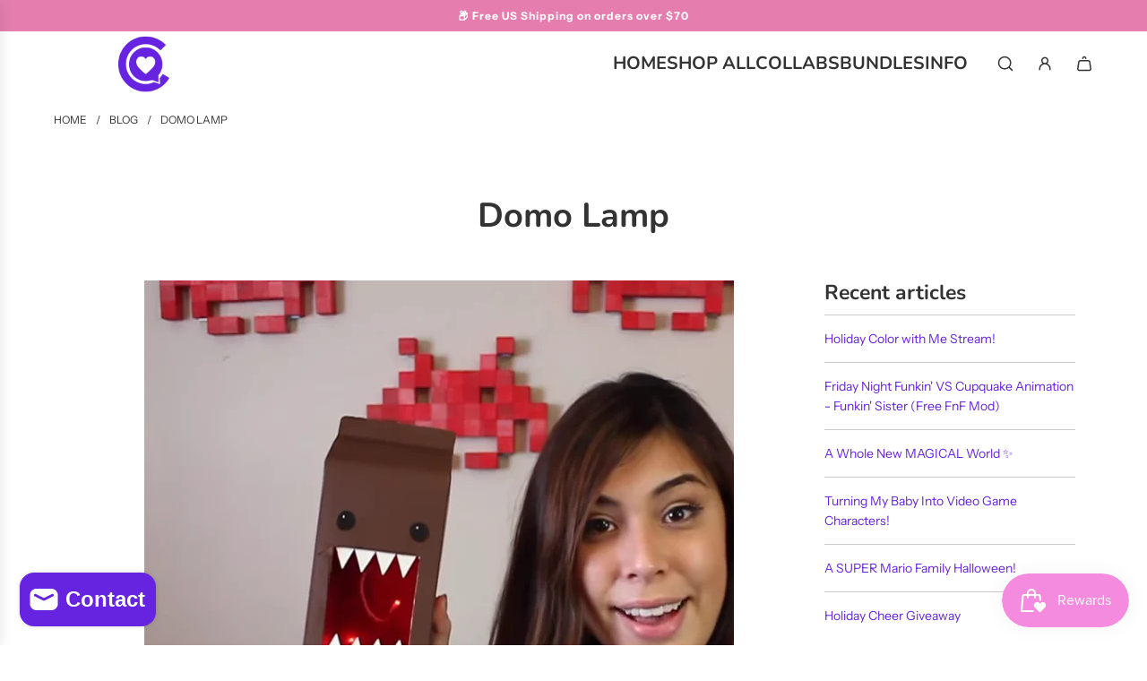

--- FILE ---
content_type: text/html; charset=utf-8
request_url: https://ihascupquake.com/blogs/blog/domo-lamp
body_size: 54981
content:
<!doctype html>
<html class="no-js" lang="en">
<head>
  <!-- Basic page needs ================================================== -->
  <meta charset="utf-8"><meta http-equiv="X-UA-Compatible" content="IE=edge"><link rel="preconnect" href="https://fonts.shopifycdn.com" crossorigin><link href="//ihascupquake.com/cdn/shop/t/33/assets/swiper-bundle.min.css?v=127370101718424465871737400298" rel="stylesheet" type="text/css" media="all" />
  <link href="//ihascupquake.com/cdn/shop/t/33/assets/photoswipe.min.css?v=165459975419098386681737400300" rel="stylesheet" type="text/css" media="all" />
  <link href="//ihascupquake.com/cdn/shop/t/33/assets/theme.min.css?v=16329775019452533171751918078" rel="stylesheet" type="text/css" media="all" />
  <link href="//ihascupquake.com/cdn/shop/t/33/assets/custom.css?v=102493421877365237651751921044" rel="stylesheet" type="text/css" media="all" />

  
    <link rel="shortcut icon" href="//ihascupquake.com/cdn/shop/files/iHC_Logo_New.png?crop=center&height=180&v=1658864095&width=180" type="image/png">
    <link rel="apple-touch-icon" sizes="180x180" href="//ihascupquake.com/cdn/shop/files/iHC_Logo_New.png?crop=center&height=180&v=1658864095&width=180">
    <link rel="apple-touch-icon-precomposed" sizes="180x180" href="//ihascupquake.com/cdn/shop/files/iHC_Logo_New.png?crop=center&height=180&v=1658864095&width=180">
    <link rel="icon" type="image/png" sizes="32x32" href="//ihascupquake.com/cdn/shop/files/iHC_Logo_New.png?crop=center&height=32&v=1658864095&width=32">
    <link rel="icon" type="image/png" sizes="194x194" href="//ihascupquake.com/cdn/shop/files/iHC_Logo_New.png?crop=center&height=194&v=1658864095&width=194">
    <link rel="icon" type="image/png" sizes="192x192" href="//ihascupquake.com/cdn/shop/files/iHC_Logo_New.png?crop=center&height=192&v=1658864095&width=192">
    <link rel="icon" type="image/png" sizes="16x16" href="//ihascupquake.com/cdn/shop/files/iHC_Logo_New.png?crop=center&height=16&v=1658864095&width=16">
  

    <link rel="preload" as="font" href="//ihascupquake.com/cdn/fonts/nunito/nunito_n7.37cf9b8cf43b3322f7e6e13ad2aad62ab5dc9109.woff2" type="font/woff2" crossorigin>
    

    <link rel="preload" as="font" href="//ihascupquake.com/cdn/fonts/instrument_sans/instrumentsans_n4.db86542ae5e1596dbdb28c279ae6c2086c4c5bfa.woff2" type="font/woff2" crossorigin>
    
<!-- Title and description ================================================== -->
  <title>
    Domo Lamp &ndash; iHasCupquake
  </title>

  
    <meta name="description" content="Hey Everyone! I recently got a request to do a DIY GG made entirely out of household items so my guinea pig? A Domo Lamp! Let’s begin by acquiring a milk carton. Make sure you rinse it out and dry it out before you begin. Now draw and cut out a rectangle out of the carton. Use a ruler to be exact. An exacto knife or ev">
  

  <!-- Helpers ================================================== -->
  <!-- /snippets/social-meta-tags.liquid -->


<meta property="og:site_name" content="iHasCupquake">
<meta property="og:url" content="https://ihascupquake.com/blogs/blog/domo-lamp">
<meta property="og:title" content="Domo Lamp">
<meta property="og:type" content="article">
<meta property="og:description" content="Hey Everyone! I recently got a request to do a DIY GG made entirely out of household items so my guinea pig? A Domo Lamp! Let’s begin by acquiring a milk carton. Make sure you rinse it out and dry it out before you begin. Now draw and cut out a rectangle out of the […]
The post Domo Lamp appeared first on iHasCupquake.">

<meta property="og:image" content="http://ihascupquake.com/cdn/shop/articles/chrome_2020-01-15_15-31-51.png?v=1579131129">
<meta property="og:image:alt" content="Domo Lamp">
<meta property="og:image:secure_url" content="https://ihascupquake.com/cdn/shop/articles/chrome_2020-01-15_15-31-51.png?v=1579131129">


  <meta name="x:site" content="@iHasCupquake">

<meta name="x:card" content="summary_large_image">
<meta name="x:title" content="Domo Lamp">
<meta name="x:description" content="Hey Everyone! I recently got a request to do a DIY GG made entirely out of household items so my guinea pig? A Domo Lamp! Let’s begin by acquiring a milk carton. Make sure you rinse it out and dry it out before you begin. Now draw and cut out a rectangle out of the […]
The post Domo Lamp appeared first on iHasCupquake.">

  <link rel="canonical" href="https://ihascupquake.com/blogs/blog/domo-lamp"/>
  <meta name="viewport" content="width=device-width, initial-scale=1, shrink-to-fit=no">
  <meta name="theme-color" content="#6623e0">

  <!-- CSS ================================================== -->
  <style>
/*============================================================================
  #Typography
==============================================================================*/






@font-face {
  font-family: Nunito;
  font-weight: 700;
  font-style: normal;
  font-display: swap;
  src: url("//ihascupquake.com/cdn/fonts/nunito/nunito_n7.37cf9b8cf43b3322f7e6e13ad2aad62ab5dc9109.woff2") format("woff2"),
       url("//ihascupquake.com/cdn/fonts/nunito/nunito_n7.45cfcfadc6630011252d54d5f5a2c7c98f60d5de.woff") format("woff");
}

@font-face {
  font-family: "Instrument Sans";
  font-weight: 400;
  font-style: normal;
  font-display: swap;
  src: url("//ihascupquake.com/cdn/fonts/instrument_sans/instrumentsans_n4.db86542ae5e1596dbdb28c279ae6c2086c4c5bfa.woff2") format("woff2"),
       url("//ihascupquake.com/cdn/fonts/instrument_sans/instrumentsans_n4.510f1b081e58d08c30978f465518799851ef6d8b.woff") format("woff");
}


  @font-face {
  font-family: Nunito;
  font-weight: 900;
  font-style: normal;
  font-display: swap;
  src: url("//ihascupquake.com/cdn/fonts/nunito/nunito_n9.29703ebe5c8d8fa1bc7f2dcb872bdf16cf7ff465.woff2") format("woff2"),
       url("//ihascupquake.com/cdn/fonts/nunito/nunito_n9.37c60d6be0d57e3635735f5fdd179e5283d59f56.woff") format("woff");
}




  @font-face {
  font-family: "Instrument Sans";
  font-weight: 700;
  font-style: normal;
  font-display: swap;
  src: url("//ihascupquake.com/cdn/fonts/instrument_sans/instrumentsans_n7.e4ad9032e203f9a0977786c356573ced65a7419a.woff2") format("woff2"),
       url("//ihascupquake.com/cdn/fonts/instrument_sans/instrumentsans_n7.b9e40f166fb7639074ba34738101a9d2990bb41a.woff") format("woff");
}




  @font-face {
  font-family: "Instrument Sans";
  font-weight: 400;
  font-style: italic;
  font-display: swap;
  src: url("//ihascupquake.com/cdn/fonts/instrument_sans/instrumentsans_i4.028d3c3cd8d085648c808ceb20cd2fd1eb3560e5.woff2") format("woff2"),
       url("//ihascupquake.com/cdn/fonts/instrument_sans/instrumentsans_i4.7e90d82df8dee29a99237cd19cc529d2206706a2.woff") format("woff");
}




  @font-face {
  font-family: "Instrument Sans";
  font-weight: 700;
  font-style: italic;
  font-display: swap;
  src: url("//ihascupquake.com/cdn/fonts/instrument_sans/instrumentsans_i7.d6063bb5d8f9cbf96eace9e8801697c54f363c6a.woff2") format("woff2"),
       url("//ihascupquake.com/cdn/fonts/instrument_sans/instrumentsans_i7.ce33afe63f8198a3ac4261b826b560103542cd36.woff") format("woff");
}









/*============================================================================
  #General Variables
==============================================================================*/

:root {

  --font-weight-normal: 400;
  --font-weight-bold: 700;
  --font-weight-header-bold: 900;

  --header-font-stack: Nunito, sans-serif;
  --header-font-weight: 700;
  --header-font-style: normal;
  --header-text-size: 30;
  --header-text-size-px: 30px;
  --header-mobile-text-size-px: 22px;

  --header-font-case: uppercase;
  --header-font-size: 20;
  --header-font-size-px: 20px;

  --heading-spacing: 0.0em;
  --heading-line-height: 1.2;
  --heading-font-case: normal;
  --heading-font-stack: FontDrop;

  --body-font-stack: "Instrument Sans", sans-serif;
  --body-font-weight: 400;
  --body-font-style: normal;

  --button-font-stack: "Instrument Sans", sans-serif;
  --button-font-weight: 400;
  --button-font-style: normal;

  --label-font-stack: "Instrument Sans", sans-serif;
  --label-font-weight: 400;
  --label-font-style: normal;
  --label-font-case: uppercase;
  --label-spacing: 0px;

  --navigation-font-stack: Nunito, sans-serif;
  --navigation-font-weight: 700;
  --navigation-font-style: normal;
  --navigation-font-letter-spacing: 0;

  --base-font-size-int: 14;
  --base-font-size: 14px;

  --body-font-size-12-to-em: 0.86em;
  --body-font-size-16-to-em: 1.14em;
  --body-font-size-22-to-em: 1.57em;
  --body-font-size-28-to-em: 2.0em;
  --body-font-size-36-to-em: 2.57em;

  /* Heading Sizes */

  
  --h1-size: 38px;
  --h2-size: 30px;
  --h3-size: 26px;
  --h4-size: 23px;
  --h5-size: 19px;
  --h6-size: 16px;

  --sale-badge-color: #fc96c7;
  --sold-out-badge-color: #000000;
  --custom-badge-color: #494949;
  --preorder-badge-color: #494949;
  --badge-font-color: #ffffff;

  --primary-btn-text-color: #ffffff;
  --primary-btn-text-color-opacity50: rgba(255, 255, 255, 0.5);
  --primary-btn-bg-color: #571ea9;
  --primary-btn-bg-color-opacity50: rgba(87, 30, 169, 0.5);

  --button-text-case: none;
  --button-font-size: 14;
  --button-font-size-px: 14px;
  --button-text-spacing-px: 1px;

  
    --text-line-clamp: none;
  

  

  --text-color: #333333;
  --text-color-lighten5: #404040;
  --text-color-lighten70: #e6e6e6;
  --text-color-transparent05: rgba(51, 51, 51, 0.05);
  --text-color-transparent10: rgba(51, 51, 51, 0.1);
  --text-color-transparent15: rgba(51, 51, 51, 0.15);
  --text-color-transparent25: rgba(51, 51, 51, 0.25);
  --text-color-transparent30: rgba(51, 51, 51, 0.3);
  --text-color-transparent40: rgba(51, 51, 51, 0.4);
  --text-color-transparent50: rgba(51, 51, 51, 0.5);
  --text-color-transparent5: rgba(51, 51, 51, 0.5);
  --text-color-transparent6: rgba(51, 51, 51, 0.6);
  --text-color-transparent7: rgba(51, 51, 51, 0.7);
  --text-color-transparent8: rgba(51, 51, 51, 0.8);

  
    --heading-xl-font-size: 28px;
    --heading-l-font-size: 22px;
    --subheading-font-size: 20px;
  

  
    --small-body-font-size: 12px;
  

  --link-color: #6623e0;
  --on-sale-color: #212121;

  --body-color: #ffffff;
  --body-color-darken10: #e6e6e6;
  --body-color-transparent00: rgba(255, 255, 255, 0);
  --body-color-transparent40: rgba(255, 255, 255, 0.4);
  --body-color-transparent50: rgba(255, 255, 255, 0.5);
  --body-color-transparent90: rgba(255, 255, 255, 0.9);

  --body-secondary-color: #f4f4f4;
  --body-secondary-color-transparent00: rgba(244, 244, 244, 0);
  --body-secondary-color-darken05: #e7e7e7;

  --color-primary-background: #ffffff;
  --color-primary-background-rgb: 255, 255, 255;
  --color-secondary-background: #f4f4f4;

  --border-color: rgba(51, 51, 51, 0.25);
  --link-border-color: rgba(102, 35, 224, 0.5);
  --border-color-darken10: #1a1a1a;
  --view-in-space-button-background: #f2f2f2;

  --header-color: #ffffff;
  --header-color-darken5: #f2f2f2;

  --header-border-color: rgba(0,0,0,0);

  --announcement-text-size: 12px;
  --announcement-text-spacing: 1px;

  --logo-font-size: 18px;

  --overlay-header-text-color: #8e68ad;
  --nav-text-color: #333333;
  --nav-text-color-transparent10: rgba(51, 51, 51, 0.1);
  --nav-text-color-transparent30: rgba(51, 51, 51, 0.3);
  --nav-text-hover: #8e68ad;

  --color-scheme-light-background: #dac4ea;
  --color-scheme-light-background-transparent40: rgba(218, 196, 234, 0.4);
  --color-scheme-light-background-transparent50: rgba(218, 196, 234, 0.5);
  --color-scheme-light-background-lighten5: #e6d7f1;
  --color-scheme-light-background-rgb: 218, 196, 234;
  --color-scheme-light-text: #414141;
  --color-scheme-light-text-transparent10: rgba(65, 65, 65, 0.1);
  --color-scheme-light-text-transparent25: rgba(65, 65, 65, 0.25);
  --color-scheme-light-text-transparent40: rgba(65, 65, 65, 0.4);
  --color-scheme-light-text-transparent50: rgba(65, 65, 65, 0.5);
  --color-scheme-light-text-transparent60: rgba(65, 65, 65, 0.6);

  --color-scheme-feature-background: #dac4ea;
  --color-scheme-feature-background-transparent40: rgba(218, 196, 234, 0.4);
  --color-scheme-feature-background-transparent50: rgba(218, 196, 234, 0.5);
  --color-scheme-feature-background-lighten5: #e6d7f1;
  --color-scheme-feature-background-rgb: 218, 196, 234;
  --color-scheme-feature-text: #333333;
  --color-scheme-feature-text-transparent10: rgba(51, 51, 51, 0.1);
  --color-scheme-feature-text-transparent25: rgba(51, 51, 51, 0.25);
  --color-scheme-feature-text-transparent40: rgba(51, 51, 51, 0.4);
  --color-scheme-feature-text-transparent50: rgba(51, 51, 51, 0.5);
  --color-scheme-feature-text-transparent60: rgba(51, 51, 51, 0.6);

  --homepage-sections-accent-secondary-color-transparent60: rgba(51, 51, 51, 0.6);

  --color-scheme-dark-background: #571ea9;
  --color-scheme-dark-background-transparent40: rgba(87, 30, 169, 0.4);
  --color-scheme-dark-background-transparent50: rgba(87, 30, 169, 0.5);
  --color-scheme-dark-background-rgb: 87, 30, 169;
  --color-scheme-dark-text: #ffffff;
  --color-scheme-dark-text-transparent10: rgba(255, 255, 255, 0.1);
  --color-scheme-dark-text-transparent25: rgba(255, 255, 255, 0.25);
  --color-scheme-dark-text-transparent40: rgba(255, 255, 255, 0.4);
  --color-scheme-dark-text-transparent50: rgba(255, 255, 255, 0.5);
  --color-scheme-dark-text-transparent60: rgba(255, 255, 255, 0.6);

  --filter-bg-color: rgba(51, 51, 51, 0.1);

  --menu-drawer-color: #212121;
  --menu-drawer-color-darken5: #141414;
  --menu-drawer-text-color: #ffffff;
  --menu-drawer-text-color-transparent10: rgba(255, 255, 255, 0.1);
  --menu-drawer-text-color-transparent30: rgba(255, 255, 255, 0.3);
  --menu-drawer-border-color: rgba(255, 255, 255, 0.25);
  --menu-drawer-text-hover-color: #8e68ad;

  --cart-drawer-color: #ffffff;
  --cart-drawer-color-transparent50: rgba(255, 255, 255, 0.5);
  --cart-drawer-text-color: #333333;
  --cart-drawer-text-color-transparent10: rgba(51, 51, 51, 0.1);
  --cart-drawer-text-color-transparent25: rgba(51, 51, 51, 0.25);
  --cart-drawer-text-color-transparent40: rgba(51, 51, 51, 0.4);
  --cart-drawer-text-color-transparent50: rgba(51, 51, 51, 0.5);
  --cart-drawer-text-color-transparent70: rgba(51, 51, 51, 0.7);
  --cart-drawer-text-color-lighten10: #4d4d4d;
  --cart-drawer-border-color: rgba(51, 51, 51, 0.25);

  --success-color: #28a745;
  --error-color: #DC3545;
  --warning-color: #EB9247;

  /* Shop Pay Installments variables */
  --color-body: #f4f4f4;
  --color-bg: #f4f4f4;

  /* Checkbox */
  --checkbox-size: 16px;
  --inline-icon-size: 16px;
  --line-height-base: 1.6;

  /* Grid spacing */
  --grid-spacing: 10px;
  
    --grid-spacing-tight: 10px;
  
}
</style>


  <style data-shopify>
    *,
    *::before,
    *::after {
      box-sizing: inherit;
    }

    html {
      box-sizing: border-box;
      background-color: var(--body-color);
      height: 100%;
      margin: 0;
    }

    body {
      background-color: var(--body-color);
      min-height: 100%;
      margin: 0;
      display: grid;
      grid-template-rows: auto auto 1fr auto;
      grid-template-columns: 100%;
      overflow-x: hidden;
    }

    .sr-only {
      position: absolute;
      width: 1px;
      height: 1px;
      padding: 0;
      margin: -1px;
      overflow: hidden;
      clip: rect(0, 0, 0, 0);
      border: 0;
    }

    .sr-only-focusable:active, .sr-only-focusable:focus {
      position: static;
      width: auto;
      height: auto;
      margin: 0;
      overflow: visible;
      clip: auto;
    }
    /* Center-align and adjust product description padding */
.product-single__description {
  padding: 40px 20px; /* top/bottom 40px, sides 20px – adjust as needed */
  max-width: 800px;   /* optional: limits width for readability */
  margin: 0 auto;     /* centers content block */
}
  </style>

  <!-- Header hook for plugins ================================================== -->
  <script>window.performance && window.performance.mark && window.performance.mark('shopify.content_for_header.start');</script><meta name="google-site-verification" content="Hxhh4Ka9EJM4s-kFBcM6n7kCWIVuFojxV0TcKg9HuMY">
<meta name="google-site-verification" content="BCYcATC8XEa6xI0PNON86dgczQYruQ-VVCYchRc8_lw">
<meta name="google-site-verification" content="5e70e-X-rXJKRFfPl8mSSzFj553hdv1ZaUh8RXJ31-Q">
<meta id="shopify-digital-wallet" name="shopify-digital-wallet" content="/4879437/digital_wallets/dialog">
<meta name="shopify-checkout-api-token" content="68510523da0bc55f5b093d4c457ec889">
<meta id="in-context-paypal-metadata" data-shop-id="4879437" data-venmo-supported="false" data-environment="production" data-locale="en_US" data-paypal-v4="true" data-currency="USD">
<link rel="alternate" type="application/atom+xml" title="Feed" href="/blogs/blog.atom" />
<script async="async" src="/checkouts/internal/preloads.js?locale=en-US"></script>
<link rel="preconnect" href="https://shop.app" crossorigin="anonymous">
<script async="async" src="https://shop.app/checkouts/internal/preloads.js?locale=en-US&shop_id=4879437" crossorigin="anonymous"></script>
<script id="apple-pay-shop-capabilities" type="application/json">{"shopId":4879437,"countryCode":"US","currencyCode":"USD","merchantCapabilities":["supports3DS"],"merchantId":"gid:\/\/shopify\/Shop\/4879437","merchantName":"iHasCupquake","requiredBillingContactFields":["postalAddress","email","phone"],"requiredShippingContactFields":["postalAddress","email","phone"],"shippingType":"shipping","supportedNetworks":["visa","masterCard","amex","discover","elo","jcb"],"total":{"type":"pending","label":"iHasCupquake","amount":"1.00"},"shopifyPaymentsEnabled":true,"supportsSubscriptions":true}</script>
<script id="shopify-features" type="application/json">{"accessToken":"68510523da0bc55f5b093d4c457ec889","betas":["rich-media-storefront-analytics"],"domain":"ihascupquake.com","predictiveSearch":true,"shopId":4879437,"locale":"en"}</script>
<script>var Shopify = Shopify || {};
Shopify.shop = "ihascupquake.myshopify.com";
Shopify.locale = "en";
Shopify.currency = {"active":"USD","rate":"1.0"};
Shopify.country = "US";
Shopify.theme = {"name":"iHasCupquake - Jan 2025","id":146796347630,"schema_name":"Flow","schema_version":"39.7.0","theme_store_id":801,"role":"main"};
Shopify.theme.handle = "null";
Shopify.theme.style = {"id":null,"handle":null};
Shopify.cdnHost = "ihascupquake.com/cdn";
Shopify.routes = Shopify.routes || {};
Shopify.routes.root = "/";</script>
<script type="module">!function(o){(o.Shopify=o.Shopify||{}).modules=!0}(window);</script>
<script>!function(o){function n(){var o=[];function n(){o.push(Array.prototype.slice.apply(arguments))}return n.q=o,n}var t=o.Shopify=o.Shopify||{};t.loadFeatures=n(),t.autoloadFeatures=n()}(window);</script>
<script>
  window.ShopifyPay = window.ShopifyPay || {};
  window.ShopifyPay.apiHost = "shop.app\/pay";
  window.ShopifyPay.redirectState = null;
</script>
<script id="shop-js-analytics" type="application/json">{"pageType":"article"}</script>
<script defer="defer" async type="module" src="//ihascupquake.com/cdn/shopifycloud/shop-js/modules/v2/client.init-shop-cart-sync_BT-GjEfc.en.esm.js"></script>
<script defer="defer" async type="module" src="//ihascupquake.com/cdn/shopifycloud/shop-js/modules/v2/chunk.common_D58fp_Oc.esm.js"></script>
<script defer="defer" async type="module" src="//ihascupquake.com/cdn/shopifycloud/shop-js/modules/v2/chunk.modal_xMitdFEc.esm.js"></script>
<script type="module">
  await import("//ihascupquake.com/cdn/shopifycloud/shop-js/modules/v2/client.init-shop-cart-sync_BT-GjEfc.en.esm.js");
await import("//ihascupquake.com/cdn/shopifycloud/shop-js/modules/v2/chunk.common_D58fp_Oc.esm.js");
await import("//ihascupquake.com/cdn/shopifycloud/shop-js/modules/v2/chunk.modal_xMitdFEc.esm.js");

  window.Shopify.SignInWithShop?.initShopCartSync?.({"fedCMEnabled":true,"windoidEnabled":true});

</script>
<script>
  window.Shopify = window.Shopify || {};
  if (!window.Shopify.featureAssets) window.Shopify.featureAssets = {};
  window.Shopify.featureAssets['shop-js'] = {"shop-cart-sync":["modules/v2/client.shop-cart-sync_DZOKe7Ll.en.esm.js","modules/v2/chunk.common_D58fp_Oc.esm.js","modules/v2/chunk.modal_xMitdFEc.esm.js"],"init-fed-cm":["modules/v2/client.init-fed-cm_B6oLuCjv.en.esm.js","modules/v2/chunk.common_D58fp_Oc.esm.js","modules/v2/chunk.modal_xMitdFEc.esm.js"],"shop-cash-offers":["modules/v2/client.shop-cash-offers_D2sdYoxE.en.esm.js","modules/v2/chunk.common_D58fp_Oc.esm.js","modules/v2/chunk.modal_xMitdFEc.esm.js"],"shop-login-button":["modules/v2/client.shop-login-button_QeVjl5Y3.en.esm.js","modules/v2/chunk.common_D58fp_Oc.esm.js","modules/v2/chunk.modal_xMitdFEc.esm.js"],"pay-button":["modules/v2/client.pay-button_DXTOsIq6.en.esm.js","modules/v2/chunk.common_D58fp_Oc.esm.js","modules/v2/chunk.modal_xMitdFEc.esm.js"],"shop-button":["modules/v2/client.shop-button_DQZHx9pm.en.esm.js","modules/v2/chunk.common_D58fp_Oc.esm.js","modules/v2/chunk.modal_xMitdFEc.esm.js"],"avatar":["modules/v2/client.avatar_BTnouDA3.en.esm.js"],"init-windoid":["modules/v2/client.init-windoid_CR1B-cfM.en.esm.js","modules/v2/chunk.common_D58fp_Oc.esm.js","modules/v2/chunk.modal_xMitdFEc.esm.js"],"init-shop-for-new-customer-accounts":["modules/v2/client.init-shop-for-new-customer-accounts_C_vY_xzh.en.esm.js","modules/v2/client.shop-login-button_QeVjl5Y3.en.esm.js","modules/v2/chunk.common_D58fp_Oc.esm.js","modules/v2/chunk.modal_xMitdFEc.esm.js"],"init-shop-email-lookup-coordinator":["modules/v2/client.init-shop-email-lookup-coordinator_BI7n9ZSv.en.esm.js","modules/v2/chunk.common_D58fp_Oc.esm.js","modules/v2/chunk.modal_xMitdFEc.esm.js"],"init-shop-cart-sync":["modules/v2/client.init-shop-cart-sync_BT-GjEfc.en.esm.js","modules/v2/chunk.common_D58fp_Oc.esm.js","modules/v2/chunk.modal_xMitdFEc.esm.js"],"shop-toast-manager":["modules/v2/client.shop-toast-manager_DiYdP3xc.en.esm.js","modules/v2/chunk.common_D58fp_Oc.esm.js","modules/v2/chunk.modal_xMitdFEc.esm.js"],"init-customer-accounts":["modules/v2/client.init-customer-accounts_D9ZNqS-Q.en.esm.js","modules/v2/client.shop-login-button_QeVjl5Y3.en.esm.js","modules/v2/chunk.common_D58fp_Oc.esm.js","modules/v2/chunk.modal_xMitdFEc.esm.js"],"init-customer-accounts-sign-up":["modules/v2/client.init-customer-accounts-sign-up_iGw4briv.en.esm.js","modules/v2/client.shop-login-button_QeVjl5Y3.en.esm.js","modules/v2/chunk.common_D58fp_Oc.esm.js","modules/v2/chunk.modal_xMitdFEc.esm.js"],"shop-follow-button":["modules/v2/client.shop-follow-button_CqMgW2wH.en.esm.js","modules/v2/chunk.common_D58fp_Oc.esm.js","modules/v2/chunk.modal_xMitdFEc.esm.js"],"checkout-modal":["modules/v2/client.checkout-modal_xHeaAweL.en.esm.js","modules/v2/chunk.common_D58fp_Oc.esm.js","modules/v2/chunk.modal_xMitdFEc.esm.js"],"shop-login":["modules/v2/client.shop-login_D91U-Q7h.en.esm.js","modules/v2/chunk.common_D58fp_Oc.esm.js","modules/v2/chunk.modal_xMitdFEc.esm.js"],"lead-capture":["modules/v2/client.lead-capture_BJmE1dJe.en.esm.js","modules/v2/chunk.common_D58fp_Oc.esm.js","modules/v2/chunk.modal_xMitdFEc.esm.js"],"payment-terms":["modules/v2/client.payment-terms_Ci9AEqFq.en.esm.js","modules/v2/chunk.common_D58fp_Oc.esm.js","modules/v2/chunk.modal_xMitdFEc.esm.js"]};
</script>
<script>(function() {
  var isLoaded = false;
  function asyncLoad() {
    if (isLoaded) return;
    isLoaded = true;
    var urls = ["https:\/\/smarteucookiebanner.upsell-apps.com\/script_tag.js?shop=ihascupquake.myshopify.com"];
    for (var i = 0; i < urls.length; i++) {
      var s = document.createElement('script');
      s.type = 'text/javascript';
      s.async = true;
      s.src = urls[i];
      var x = document.getElementsByTagName('script')[0];
      x.parentNode.insertBefore(s, x);
    }
  };
  if(window.attachEvent) {
    window.attachEvent('onload', asyncLoad);
  } else {
    window.addEventListener('load', asyncLoad, false);
  }
})();</script>
<script id="__st">var __st={"a":4879437,"offset":-28800,"reqid":"2789e0dd-73a7-4a90-8f15-308680061aad-1769260211","pageurl":"ihascupquake.com\/blogs\/blog\/domo-lamp","s":"articles-926875654","u":"e607101de3eb","p":"article","rtyp":"article","rid":926875654};</script>
<script>window.ShopifyPaypalV4VisibilityTracking = true;</script>
<script id="captcha-bootstrap">!function(){'use strict';const t='contact',e='account',n='new_comment',o=[[t,t],['blogs',n],['comments',n],[t,'customer']],c=[[e,'customer_login'],[e,'guest_login'],[e,'recover_customer_password'],[e,'create_customer']],r=t=>t.map((([t,e])=>`form[action*='/${t}']:not([data-nocaptcha='true']) input[name='form_type'][value='${e}']`)).join(','),a=t=>()=>t?[...document.querySelectorAll(t)].map((t=>t.form)):[];function s(){const t=[...o],e=r(t);return a(e)}const i='password',u='form_key',d=['recaptcha-v3-token','g-recaptcha-response','h-captcha-response',i],f=()=>{try{return window.sessionStorage}catch{return}},m='__shopify_v',_=t=>t.elements[u];function p(t,e,n=!1){try{const o=window.sessionStorage,c=JSON.parse(o.getItem(e)),{data:r}=function(t){const{data:e,action:n}=t;return t[m]||n?{data:e,action:n}:{data:t,action:n}}(c);for(const[e,n]of Object.entries(r))t.elements[e]&&(t.elements[e].value=n);n&&o.removeItem(e)}catch(o){console.error('form repopulation failed',{error:o})}}const l='form_type',E='cptcha';function T(t){t.dataset[E]=!0}const w=window,h=w.document,L='Shopify',v='ce_forms',y='captcha';let A=!1;((t,e)=>{const n=(g='f06e6c50-85a8-45c8-87d0-21a2b65856fe',I='https://cdn.shopify.com/shopifycloud/storefront-forms-hcaptcha/ce_storefront_forms_captcha_hcaptcha.v1.5.2.iife.js',D={infoText:'Protected by hCaptcha',privacyText:'Privacy',termsText:'Terms'},(t,e,n)=>{const o=w[L][v],c=o.bindForm;if(c)return c(t,g,e,D).then(n);var r;o.q.push([[t,g,e,D],n]),r=I,A||(h.body.append(Object.assign(h.createElement('script'),{id:'captcha-provider',async:!0,src:r})),A=!0)});var g,I,D;w[L]=w[L]||{},w[L][v]=w[L][v]||{},w[L][v].q=[],w[L][y]=w[L][y]||{},w[L][y].protect=function(t,e){n(t,void 0,e),T(t)},Object.freeze(w[L][y]),function(t,e,n,w,h,L){const[v,y,A,g]=function(t,e,n){const i=e?o:[],u=t?c:[],d=[...i,...u],f=r(d),m=r(i),_=r(d.filter((([t,e])=>n.includes(e))));return[a(f),a(m),a(_),s()]}(w,h,L),I=t=>{const e=t.target;return e instanceof HTMLFormElement?e:e&&e.form},D=t=>v().includes(t);t.addEventListener('submit',(t=>{const e=I(t);if(!e)return;const n=D(e)&&!e.dataset.hcaptchaBound&&!e.dataset.recaptchaBound,o=_(e),c=g().includes(e)&&(!o||!o.value);(n||c)&&t.preventDefault(),c&&!n&&(function(t){try{if(!f())return;!function(t){const e=f();if(!e)return;const n=_(t);if(!n)return;const o=n.value;o&&e.removeItem(o)}(t);const e=Array.from(Array(32),(()=>Math.random().toString(36)[2])).join('');!function(t,e){_(t)||t.append(Object.assign(document.createElement('input'),{type:'hidden',name:u})),t.elements[u].value=e}(t,e),function(t,e){const n=f();if(!n)return;const o=[...t.querySelectorAll(`input[type='${i}']`)].map((({name:t})=>t)),c=[...d,...o],r={};for(const[a,s]of new FormData(t).entries())c.includes(a)||(r[a]=s);n.setItem(e,JSON.stringify({[m]:1,action:t.action,data:r}))}(t,e)}catch(e){console.error('failed to persist form',e)}}(e),e.submit())}));const S=(t,e)=>{t&&!t.dataset[E]&&(n(t,e.some((e=>e===t))),T(t))};for(const o of['focusin','change'])t.addEventListener(o,(t=>{const e=I(t);D(e)&&S(e,y())}));const B=e.get('form_key'),M=e.get(l),P=B&&M;t.addEventListener('DOMContentLoaded',(()=>{const t=y();if(P)for(const e of t)e.elements[l].value===M&&p(e,B);[...new Set([...A(),...v().filter((t=>'true'===t.dataset.shopifyCaptcha))])].forEach((e=>S(e,t)))}))}(h,new URLSearchParams(w.location.search),n,t,e,['guest_login'])})(!0,!0)}();</script>
<script integrity="sha256-4kQ18oKyAcykRKYeNunJcIwy7WH5gtpwJnB7kiuLZ1E=" data-source-attribution="shopify.loadfeatures" defer="defer" src="//ihascupquake.com/cdn/shopifycloud/storefront/assets/storefront/load_feature-a0a9edcb.js" crossorigin="anonymous"></script>
<script crossorigin="anonymous" defer="defer" src="//ihascupquake.com/cdn/shopifycloud/storefront/assets/shopify_pay/storefront-65b4c6d7.js?v=20250812"></script>
<script data-source-attribution="shopify.dynamic_checkout.dynamic.init">var Shopify=Shopify||{};Shopify.PaymentButton=Shopify.PaymentButton||{isStorefrontPortableWallets:!0,init:function(){window.Shopify.PaymentButton.init=function(){};var t=document.createElement("script");t.src="https://ihascupquake.com/cdn/shopifycloud/portable-wallets/latest/portable-wallets.en.js",t.type="module",document.head.appendChild(t)}};
</script>
<script data-source-attribution="shopify.dynamic_checkout.buyer_consent">
  function portableWalletsHideBuyerConsent(e){var t=document.getElementById("shopify-buyer-consent"),n=document.getElementById("shopify-subscription-policy-button");t&&n&&(t.classList.add("hidden"),t.setAttribute("aria-hidden","true"),n.removeEventListener("click",e))}function portableWalletsShowBuyerConsent(e){var t=document.getElementById("shopify-buyer-consent"),n=document.getElementById("shopify-subscription-policy-button");t&&n&&(t.classList.remove("hidden"),t.removeAttribute("aria-hidden"),n.addEventListener("click",e))}window.Shopify?.PaymentButton&&(window.Shopify.PaymentButton.hideBuyerConsent=portableWalletsHideBuyerConsent,window.Shopify.PaymentButton.showBuyerConsent=portableWalletsShowBuyerConsent);
</script>
<script data-source-attribution="shopify.dynamic_checkout.cart.bootstrap">document.addEventListener("DOMContentLoaded",(function(){function t(){return document.querySelector("shopify-accelerated-checkout-cart, shopify-accelerated-checkout")}if(t())Shopify.PaymentButton.init();else{new MutationObserver((function(e,n){t()&&(Shopify.PaymentButton.init(),n.disconnect())})).observe(document.body,{childList:!0,subtree:!0})}}));
</script>
<link id="shopify-accelerated-checkout-styles" rel="stylesheet" media="screen" href="https://ihascupquake.com/cdn/shopifycloud/portable-wallets/latest/accelerated-checkout-backwards-compat.css" crossorigin="anonymous">
<style id="shopify-accelerated-checkout-cart">
        #shopify-buyer-consent {
  margin-top: 1em;
  display: inline-block;
  width: 100%;
}

#shopify-buyer-consent.hidden {
  display: none;
}

#shopify-subscription-policy-button {
  background: none;
  border: none;
  padding: 0;
  text-decoration: underline;
  font-size: inherit;
  cursor: pointer;
}

#shopify-subscription-policy-button::before {
  box-shadow: none;
}

      </style>

<script>window.performance && window.performance.mark && window.performance.mark('shopify.content_for_header.end');</script>

  <script defer src="//ihascupquake.com/cdn/shop/t/33/assets/eventBus.js?v=100401504747444416941737400300"></script>

  <script type="text/javascript">
		window.wetheme = {
			name: 'Flow',
			webcomponentRegistry: {
        registry: {},
				checkScriptLoaded: function(key) {
					return window.wetheme.webcomponentRegistry.registry[key] ? true : false
				},
        register: function(registration) {
            if(!window.wetheme.webcomponentRegistry.checkScriptLoaded(registration.key)) {
              window.wetheme.webcomponentRegistry.registry[registration.key] = registration
            }
        }
      }
    };
	</script>

  

  
    <script src="//ihascupquake.com/cdn/shop/t/33/assets/textSlideshow.js?v=148535650034552400261737400300" defer="defer"></script>
  

  <script>document.documentElement.className = document.documentElement.className.replace('no-js', 'js');</script>
<!-- BEGIN app block: shopify://apps/variant-image-wizard-swatch/blocks/app-embed/66205c03-f474-4e2c-b275-0a2806eeac16 -->

<!-- END app block --><!-- BEGIN app block: shopify://apps/judge-me-reviews/blocks/judgeme_core/61ccd3b1-a9f2-4160-9fe9-4fec8413e5d8 --><!-- Start of Judge.me Core -->






<link rel="dns-prefetch" href="https://cdnwidget.judge.me">
<link rel="dns-prefetch" href="https://cdn.judge.me">
<link rel="dns-prefetch" href="https://cdn1.judge.me">
<link rel="dns-prefetch" href="https://api.judge.me">

<script data-cfasync='false' class='jdgm-settings-script'>window.jdgmSettings={"pagination":5,"disable_web_reviews":false,"badge_no_review_text":"No reviews","badge_n_reviews_text":"{{ n }} review/reviews","hide_badge_preview_if_no_reviews":true,"badge_hide_text":false,"enforce_center_preview_badge":false,"widget_title":"Customer Reviews","widget_open_form_text":"Write a review","widget_close_form_text":"Cancel review","widget_refresh_page_text":"Refresh page","widget_summary_text":"Based on {{ number_of_reviews }} review/reviews","widget_no_review_text":"Be the first to write a review","widget_name_field_text":"Display name","widget_verified_name_field_text":"Verified Name (public)","widget_name_placeholder_text":"Display name","widget_required_field_error_text":"This field is required.","widget_email_field_text":"Email address","widget_verified_email_field_text":"Verified Email (private, can not be edited)","widget_email_placeholder_text":"Your email address","widget_email_field_error_text":"Please enter a valid email address.","widget_rating_field_text":"Rating","widget_review_title_field_text":"Review Title","widget_review_title_placeholder_text":"Give your review a title","widget_review_body_field_text":"Review content","widget_review_body_placeholder_text":"Start writing here...","widget_pictures_field_text":"Picture/Video (optional)","widget_submit_review_text":"Submit Review","widget_submit_verified_review_text":"Submit Verified Review","widget_submit_success_msg_with_auto_publish":"Thank you! Please refresh the page in a few moments to see your review. You can remove or edit your review by logging into \u003ca href='https://judge.me/login' target='_blank' rel='nofollow noopener'\u003eJudge.me\u003c/a\u003e","widget_submit_success_msg_no_auto_publish":"Thank you! Your review will be published as soon as it is approved by the shop admin. You can remove or edit your review by logging into \u003ca href='https://judge.me/login' target='_blank' rel='nofollow noopener'\u003eJudge.me\u003c/a\u003e","widget_show_default_reviews_out_of_total_text":"Showing {{ n_reviews_shown }} out of {{ n_reviews }} reviews.","widget_show_all_link_text":"Show all","widget_show_less_link_text":"Show less","widget_author_said_text":"{{ reviewer_name }} said:","widget_days_text":"{{ n }} days ago","widget_weeks_text":"{{ n }} week/weeks ago","widget_months_text":"{{ n }} month/months ago","widget_years_text":"{{ n }} year/years ago","widget_yesterday_text":"Yesterday","widget_today_text":"Today","widget_replied_text":"\u003e\u003e {{ shop_name }} replied:","widget_read_more_text":"Read more","widget_reviewer_name_as_initial":"","widget_rating_filter_color":"#fbcd0a","widget_rating_filter_see_all_text":"See all reviews","widget_sorting_most_recent_text":"Most Recent","widget_sorting_highest_rating_text":"Highest Rating","widget_sorting_lowest_rating_text":"Lowest Rating","widget_sorting_with_pictures_text":"Only Pictures","widget_sorting_most_helpful_text":"Most Helpful","widget_open_question_form_text":"Ask a question","widget_reviews_subtab_text":"Reviews","widget_questions_subtab_text":"Questions","widget_question_label_text":"Question","widget_answer_label_text":"Answer","widget_question_placeholder_text":"Write your question here","widget_submit_question_text":"Submit Question","widget_question_submit_success_text":"Thank you for your question! We will notify you once it gets answered.","verified_badge_text":"Verified","verified_badge_bg_color":"","verified_badge_text_color":"","verified_badge_placement":"left-of-reviewer-name","widget_review_max_height":"","widget_hide_border":false,"widget_social_share":false,"widget_thumb":false,"widget_review_location_show":false,"widget_location_format":"","all_reviews_include_out_of_store_products":true,"all_reviews_out_of_store_text":"(out of store)","all_reviews_pagination":100,"all_reviews_product_name_prefix_text":"about","enable_review_pictures":true,"enable_question_anwser":false,"widget_theme":"default","review_date_format":"mm/dd/yyyy","default_sort_method":"most-recent","widget_product_reviews_subtab_text":"Product Reviews","widget_shop_reviews_subtab_text":"Shop Reviews","widget_other_products_reviews_text":"Reviews for other products","widget_store_reviews_subtab_text":"Store reviews","widget_no_store_reviews_text":"This store hasn't received any reviews yet","widget_web_restriction_product_reviews_text":"This product hasn't received any reviews yet","widget_no_items_text":"No items found","widget_show_more_text":"Show more","widget_write_a_store_review_text":"Write a Store Review","widget_other_languages_heading":"Reviews in Other Languages","widget_translate_review_text":"Translate review to {{ language }}","widget_translating_review_text":"Translating...","widget_show_original_translation_text":"Show original ({{ language }})","widget_translate_review_failed_text":"Review couldn't be translated.","widget_translate_review_retry_text":"Retry","widget_translate_review_try_again_later_text":"Try again later","show_product_url_for_grouped_product":false,"widget_sorting_pictures_first_text":"Pictures First","show_pictures_on_all_rev_page_mobile":false,"show_pictures_on_all_rev_page_desktop":false,"floating_tab_hide_mobile_install_preference":false,"floating_tab_button_name":"★ Reviews","floating_tab_title":"Let customers speak for us","floating_tab_button_color":"","floating_tab_button_background_color":"","floating_tab_url":"","floating_tab_url_enabled":false,"floating_tab_tab_style":"text","all_reviews_text_badge_text":"Customers rate us {{ shop.metafields.judgeme.all_reviews_rating | round: 1 }}/5 based on {{ shop.metafields.judgeme.all_reviews_count }} reviews.","all_reviews_text_badge_text_branded_style":"{{ shop.metafields.judgeme.all_reviews_rating | round: 1 }} out of 5 stars based on {{ shop.metafields.judgeme.all_reviews_count }} reviews","is_all_reviews_text_badge_a_link":false,"show_stars_for_all_reviews_text_badge":false,"all_reviews_text_badge_url":"","all_reviews_text_style":"branded","all_reviews_text_color_style":"judgeme_brand_color","all_reviews_text_color":"#108474","all_reviews_text_show_jm_brand":true,"featured_carousel_show_header":true,"featured_carousel_title":"Let customers speak for us","testimonials_carousel_title":"Customers are saying","videos_carousel_title":"Real customer stories","cards_carousel_title":"Customers are saying","featured_carousel_count_text":"from {{ n }} reviews","featured_carousel_add_link_to_all_reviews_page":false,"featured_carousel_url":"","featured_carousel_show_images":true,"featured_carousel_autoslide_interval":5,"featured_carousel_arrows_on_the_sides":false,"featured_carousel_height":250,"featured_carousel_width":80,"featured_carousel_image_size":0,"featured_carousel_image_height":250,"featured_carousel_arrow_color":"#eeeeee","verified_count_badge_style":"branded","verified_count_badge_orientation":"horizontal","verified_count_badge_color_style":"judgeme_brand_color","verified_count_badge_color":"#108474","is_verified_count_badge_a_link":false,"verified_count_badge_url":"","verified_count_badge_show_jm_brand":true,"widget_rating_preset_default":5,"widget_first_sub_tab":"product-reviews","widget_show_histogram":true,"widget_histogram_use_custom_color":false,"widget_pagination_use_custom_color":false,"widget_star_use_custom_color":false,"widget_verified_badge_use_custom_color":false,"widget_write_review_use_custom_color":false,"picture_reminder_submit_button":"Upload Pictures","enable_review_videos":false,"mute_video_by_default":false,"widget_sorting_videos_first_text":"Videos First","widget_review_pending_text":"Pending","featured_carousel_items_for_large_screen":3,"social_share_options_order":"Facebook,Twitter","remove_microdata_snippet":false,"disable_json_ld":false,"enable_json_ld_products":false,"preview_badge_show_question_text":false,"preview_badge_no_question_text":"No questions","preview_badge_n_question_text":"{{ number_of_questions }} question/questions","qa_badge_show_icon":false,"qa_badge_position":"same-row","remove_judgeme_branding":false,"widget_add_search_bar":false,"widget_search_bar_placeholder":"Search","widget_sorting_verified_only_text":"Verified only","featured_carousel_theme":"default","featured_carousel_show_rating":true,"featured_carousel_show_title":true,"featured_carousel_show_body":true,"featured_carousel_show_date":false,"featured_carousel_show_reviewer":true,"featured_carousel_show_product":false,"featured_carousel_header_background_color":"#108474","featured_carousel_header_text_color":"#ffffff","featured_carousel_name_product_separator":"reviewed","featured_carousel_full_star_background":"#108474","featured_carousel_empty_star_background":"#dadada","featured_carousel_vertical_theme_background":"#f9fafb","featured_carousel_verified_badge_enable":true,"featured_carousel_verified_badge_color":"#108474","featured_carousel_border_style":"round","featured_carousel_review_line_length_limit":3,"featured_carousel_more_reviews_button_text":"Read more reviews","featured_carousel_view_product_button_text":"View product","all_reviews_page_load_reviews_on":"scroll","all_reviews_page_load_more_text":"Load More Reviews","disable_fb_tab_reviews":false,"enable_ajax_cdn_cache":false,"widget_advanced_speed_features":5,"widget_public_name_text":"displayed publicly like","default_reviewer_name":"John Smith","default_reviewer_name_has_non_latin":true,"widget_reviewer_anonymous":"Anonymous","medals_widget_title":"Judge.me Review Medals","medals_widget_background_color":"#f9fafb","medals_widget_position":"footer_all_pages","medals_widget_border_color":"#f9fafb","medals_widget_verified_text_position":"left","medals_widget_use_monochromatic_version":false,"medals_widget_elements_color":"#108474","show_reviewer_avatar":true,"widget_invalid_yt_video_url_error_text":"Not a YouTube video URL","widget_max_length_field_error_text":"Please enter no more than {0} characters.","widget_show_country_flag":false,"widget_show_collected_via_shop_app":true,"widget_verified_by_shop_badge_style":"light","widget_verified_by_shop_text":"Verified by Shop","widget_show_photo_gallery":false,"widget_load_with_code_splitting":true,"widget_ugc_install_preference":false,"widget_ugc_title":"Made by us, Shared by you","widget_ugc_subtitle":"Tag us to see your picture featured in our page","widget_ugc_arrows_color":"#ffffff","widget_ugc_primary_button_text":"Buy Now","widget_ugc_primary_button_background_color":"#108474","widget_ugc_primary_button_text_color":"#ffffff","widget_ugc_primary_button_border_width":"0","widget_ugc_primary_button_border_style":"none","widget_ugc_primary_button_border_color":"#108474","widget_ugc_primary_button_border_radius":"25","widget_ugc_secondary_button_text":"Load More","widget_ugc_secondary_button_background_color":"#ffffff","widget_ugc_secondary_button_text_color":"#108474","widget_ugc_secondary_button_border_width":"2","widget_ugc_secondary_button_border_style":"solid","widget_ugc_secondary_button_border_color":"#108474","widget_ugc_secondary_button_border_radius":"25","widget_ugc_reviews_button_text":"View Reviews","widget_ugc_reviews_button_background_color":"#ffffff","widget_ugc_reviews_button_text_color":"#108474","widget_ugc_reviews_button_border_width":"2","widget_ugc_reviews_button_border_style":"solid","widget_ugc_reviews_button_border_color":"#108474","widget_ugc_reviews_button_border_radius":"25","widget_ugc_reviews_button_link_to":"judgeme-reviews-page","widget_ugc_show_post_date":true,"widget_ugc_max_width":"800","widget_rating_metafield_value_type":true,"widget_primary_color":"#6623E0","widget_enable_secondary_color":false,"widget_secondary_color":"#edf5f5","widget_summary_average_rating_text":"{{ average_rating }} out of 5","widget_media_grid_title":"Customer photos \u0026 videos","widget_media_grid_see_more_text":"See more","widget_round_style":false,"widget_show_product_medals":true,"widget_verified_by_judgeme_text":"Verified by Judge.me","widget_show_store_medals":true,"widget_verified_by_judgeme_text_in_store_medals":"Verified by Judge.me","widget_media_field_exceed_quantity_message":"Sorry, we can only accept {{ max_media }} for one review.","widget_media_field_exceed_limit_message":"{{ file_name }} is too large, please select a {{ media_type }} less than {{ size_limit }}MB.","widget_review_submitted_text":"Review Submitted!","widget_question_submitted_text":"Question Submitted!","widget_close_form_text_question":"Cancel","widget_write_your_answer_here_text":"Write your answer here","widget_enabled_branded_link":true,"widget_show_collected_by_judgeme":true,"widget_reviewer_name_color":"","widget_write_review_text_color":"","widget_write_review_bg_color":"","widget_collected_by_judgeme_text":"collected by Judge.me","widget_pagination_type":"standard","widget_load_more_text":"Load More","widget_load_more_color":"#108474","widget_full_review_text":"Full Review","widget_read_more_reviews_text":"Read More Reviews","widget_read_questions_text":"Read Questions","widget_questions_and_answers_text":"Questions \u0026 Answers","widget_verified_by_text":"Verified by","widget_verified_text":"Verified","widget_number_of_reviews_text":"{{ number_of_reviews }} reviews","widget_back_button_text":"Back","widget_next_button_text":"Next","widget_custom_forms_filter_button":"Filters","custom_forms_style":"horizontal","widget_show_review_information":false,"how_reviews_are_collected":"How reviews are collected?","widget_show_review_keywords":false,"widget_gdpr_statement":"How we use your data: We'll only contact you about the review you left, and only if necessary. By submitting your review, you agree to Judge.me's \u003ca href='https://judge.me/terms' target='_blank' rel='nofollow noopener'\u003eterms\u003c/a\u003e, \u003ca href='https://judge.me/privacy' target='_blank' rel='nofollow noopener'\u003eprivacy\u003c/a\u003e and \u003ca href='https://judge.me/content-policy' target='_blank' rel='nofollow noopener'\u003econtent\u003c/a\u003e policies.","widget_multilingual_sorting_enabled":false,"widget_translate_review_content_enabled":false,"widget_translate_review_content_method":"manual","popup_widget_review_selection":"automatically_with_pictures","popup_widget_round_border_style":true,"popup_widget_show_title":true,"popup_widget_show_body":true,"popup_widget_show_reviewer":false,"popup_widget_show_product":true,"popup_widget_show_pictures":true,"popup_widget_use_review_picture":true,"popup_widget_show_on_home_page":true,"popup_widget_show_on_product_page":true,"popup_widget_show_on_collection_page":true,"popup_widget_show_on_cart_page":true,"popup_widget_position":"bottom_left","popup_widget_first_review_delay":5,"popup_widget_duration":5,"popup_widget_interval":5,"popup_widget_review_count":5,"popup_widget_hide_on_mobile":true,"review_snippet_widget_round_border_style":true,"review_snippet_widget_card_color":"#FFFFFF","review_snippet_widget_slider_arrows_background_color":"#FFFFFF","review_snippet_widget_slider_arrows_color":"#000000","review_snippet_widget_star_color":"#108474","show_product_variant":false,"all_reviews_product_variant_label_text":"Variant: ","widget_show_verified_branding":true,"widget_ai_summary_title":"Customers say","widget_ai_summary_disclaimer":"AI-powered review summary based on recent customer reviews","widget_show_ai_summary":false,"widget_show_ai_summary_bg":false,"widget_show_review_title_input":true,"redirect_reviewers_invited_via_email":"external_form","request_store_review_after_product_review":false,"request_review_other_products_in_order":false,"review_form_color_scheme":"default","review_form_corner_style":"square","review_form_star_color":{},"review_form_text_color":"#333333","review_form_background_color":"#ffffff","review_form_field_background_color":"#fafafa","review_form_button_color":{},"review_form_button_text_color":"#ffffff","review_form_modal_overlay_color":"#000000","review_content_screen_title_text":"How would you rate this product?","review_content_introduction_text":"We would love it if you would share a bit about your experience.","store_review_form_title_text":"How would you rate this store?","store_review_form_introduction_text":"We would love it if you would share a bit about your experience.","show_review_guidance_text":true,"one_star_review_guidance_text":"Poor","five_star_review_guidance_text":"Great","customer_information_screen_title_text":"About you","customer_information_introduction_text":"Please tell us more about you.","custom_questions_screen_title_text":"Your experience in more detail","custom_questions_introduction_text":"Here are a few questions to help us understand more about your experience.","review_submitted_screen_title_text":"Thanks for your review!","review_submitted_screen_thank_you_text":"We are processing it and it will appear on the store soon.","review_submitted_screen_email_verification_text":"Please confirm your email by clicking the link we just sent you. This helps us keep reviews authentic.","review_submitted_request_store_review_text":"Would you like to share your experience of shopping with us?","review_submitted_review_other_products_text":"Would you like to review these products?","store_review_screen_title_text":"Would you like to share your experience of shopping with us?","store_review_introduction_text":"We value your feedback and use it to improve. Please share any thoughts or suggestions you have.","reviewer_media_screen_title_picture_text":"Share a picture","reviewer_media_introduction_picture_text":"Upload a photo to support your review.","reviewer_media_screen_title_video_text":"Share a video","reviewer_media_introduction_video_text":"Upload a video to support your review.","reviewer_media_screen_title_picture_or_video_text":"Share a picture or video","reviewer_media_introduction_picture_or_video_text":"Upload a photo or video to support your review.","reviewer_media_youtube_url_text":"Paste your Youtube URL here","advanced_settings_next_step_button_text":"Next","advanced_settings_close_review_button_text":"Close","modal_write_review_flow":false,"write_review_flow_required_text":"Required","write_review_flow_privacy_message_text":"We respect your privacy.","write_review_flow_anonymous_text":"Post review as anonymous","write_review_flow_visibility_text":"This won't be visible to other customers.","write_review_flow_multiple_selection_help_text":"Select as many as you like","write_review_flow_single_selection_help_text":"Select one option","write_review_flow_required_field_error_text":"This field is required","write_review_flow_invalid_email_error_text":"Please enter a valid email address","write_review_flow_max_length_error_text":"Max. {{ max_length }} characters.","write_review_flow_media_upload_text":"\u003cb\u003eClick to upload\u003c/b\u003e or drag and drop","write_review_flow_gdpr_statement":"We'll only contact you about your review if necessary. By submitting your review, you agree to our \u003ca href='https://judge.me/terms' target='_blank' rel='nofollow noopener'\u003eterms and conditions\u003c/a\u003e and \u003ca href='https://judge.me/privacy' target='_blank' rel='nofollow noopener'\u003eprivacy policy\u003c/a\u003e.","rating_only_reviews_enabled":false,"show_negative_reviews_help_screen":false,"new_review_flow_help_screen_rating_threshold":3,"negative_review_resolution_screen_title_text":"Tell us more","negative_review_resolution_text":"Your experience matters to us. If there were issues with your purchase, we're here to help. Feel free to reach out to us, we'd love the opportunity to make things right.","negative_review_resolution_button_text":"Contact us","negative_review_resolution_proceed_with_review_text":"Leave a review","negative_review_resolution_subject":"Issue with purchase from {{ shop_name }}.{{ order_name }}","preview_badge_collection_page_install_status":false,"widget_review_custom_css":"","preview_badge_custom_css":"","preview_badge_stars_count":"5-stars","featured_carousel_custom_css":"","floating_tab_custom_css":"","all_reviews_widget_custom_css":"","medals_widget_custom_css":"","verified_badge_custom_css":"","all_reviews_text_custom_css":"","transparency_badges_collected_via_store_invite":false,"transparency_badges_from_another_provider":false,"transparency_badges_collected_from_store_visitor":false,"transparency_badges_collected_by_verified_review_provider":false,"transparency_badges_earned_reward":false,"transparency_badges_collected_via_store_invite_text":"Review collected via store invitation","transparency_badges_from_another_provider_text":"Review collected from another provider","transparency_badges_collected_from_store_visitor_text":"Review collected from a store visitor","transparency_badges_written_in_google_text":"Review written in Google","transparency_badges_written_in_etsy_text":"Review written in Etsy","transparency_badges_written_in_shop_app_text":"Review written in Shop App","transparency_badges_earned_reward_text":"Review earned a reward for future purchase","product_review_widget_per_page":10,"widget_store_review_label_text":"Review about the store","checkout_comment_extension_title_on_product_page":"Customer Comments","checkout_comment_extension_num_latest_comment_show":5,"checkout_comment_extension_format":"name_and_timestamp","checkout_comment_customer_name":"last_initial","checkout_comment_comment_notification":true,"preview_badge_collection_page_install_preference":false,"preview_badge_home_page_install_preference":false,"preview_badge_product_page_install_preference":false,"review_widget_install_preference":"","review_carousel_install_preference":false,"floating_reviews_tab_install_preference":"none","verified_reviews_count_badge_install_preference":false,"all_reviews_text_install_preference":false,"review_widget_best_location":false,"judgeme_medals_install_preference":false,"review_widget_revamp_enabled":false,"review_widget_qna_enabled":false,"review_widget_header_theme":"minimal","review_widget_widget_title_enabled":true,"review_widget_header_text_size":"medium","review_widget_header_text_weight":"regular","review_widget_average_rating_style":"compact","review_widget_bar_chart_enabled":true,"review_widget_bar_chart_type":"numbers","review_widget_bar_chart_style":"standard","review_widget_expanded_media_gallery_enabled":false,"review_widget_reviews_section_theme":"standard","review_widget_image_style":"thumbnails","review_widget_review_image_ratio":"square","review_widget_stars_size":"medium","review_widget_verified_badge":"standard_text","review_widget_review_title_text_size":"medium","review_widget_review_text_size":"medium","review_widget_review_text_length":"medium","review_widget_number_of_columns_desktop":3,"review_widget_carousel_transition_speed":5,"review_widget_custom_questions_answers_display":"always","review_widget_button_text_color":"#FFFFFF","review_widget_text_color":"#000000","review_widget_lighter_text_color":"#7B7B7B","review_widget_corner_styling":"soft","review_widget_review_word_singular":"review","review_widget_review_word_plural":"reviews","review_widget_voting_label":"Helpful?","review_widget_shop_reply_label":"Reply from {{ shop_name }}:","review_widget_filters_title":"Filters","qna_widget_question_word_singular":"Question","qna_widget_question_word_plural":"Questions","qna_widget_answer_reply_label":"Answer from {{ answerer_name }}:","qna_content_screen_title_text":"Ask a question about this product","qna_widget_question_required_field_error_text":"Please enter your question.","qna_widget_flow_gdpr_statement":"We'll only contact you about your question if necessary. By submitting your question, you agree to our \u003ca href='https://judge.me/terms' target='_blank' rel='nofollow noopener'\u003eterms and conditions\u003c/a\u003e and \u003ca href='https://judge.me/privacy' target='_blank' rel='nofollow noopener'\u003eprivacy policy\u003c/a\u003e.","qna_widget_question_submitted_text":"Thanks for your question!","qna_widget_close_form_text_question":"Close","qna_widget_question_submit_success_text":"We’ll notify you by email when your question is answered.","all_reviews_widget_v2025_enabled":false,"all_reviews_widget_v2025_header_theme":"default","all_reviews_widget_v2025_widget_title_enabled":true,"all_reviews_widget_v2025_header_text_size":"medium","all_reviews_widget_v2025_header_text_weight":"regular","all_reviews_widget_v2025_average_rating_style":"compact","all_reviews_widget_v2025_bar_chart_enabled":true,"all_reviews_widget_v2025_bar_chart_type":"numbers","all_reviews_widget_v2025_bar_chart_style":"standard","all_reviews_widget_v2025_expanded_media_gallery_enabled":false,"all_reviews_widget_v2025_show_store_medals":true,"all_reviews_widget_v2025_show_photo_gallery":true,"all_reviews_widget_v2025_show_review_keywords":false,"all_reviews_widget_v2025_show_ai_summary":false,"all_reviews_widget_v2025_show_ai_summary_bg":false,"all_reviews_widget_v2025_add_search_bar":false,"all_reviews_widget_v2025_default_sort_method":"most-recent","all_reviews_widget_v2025_reviews_per_page":10,"all_reviews_widget_v2025_reviews_section_theme":"default","all_reviews_widget_v2025_image_style":"thumbnails","all_reviews_widget_v2025_review_image_ratio":"square","all_reviews_widget_v2025_stars_size":"medium","all_reviews_widget_v2025_verified_badge":"bold_badge","all_reviews_widget_v2025_review_title_text_size":"medium","all_reviews_widget_v2025_review_text_size":"medium","all_reviews_widget_v2025_review_text_length":"medium","all_reviews_widget_v2025_number_of_columns_desktop":3,"all_reviews_widget_v2025_carousel_transition_speed":5,"all_reviews_widget_v2025_custom_questions_answers_display":"always","all_reviews_widget_v2025_show_product_variant":false,"all_reviews_widget_v2025_show_reviewer_avatar":true,"all_reviews_widget_v2025_reviewer_name_as_initial":"","all_reviews_widget_v2025_review_location_show":false,"all_reviews_widget_v2025_location_format":"","all_reviews_widget_v2025_show_country_flag":false,"all_reviews_widget_v2025_verified_by_shop_badge_style":"light","all_reviews_widget_v2025_social_share":false,"all_reviews_widget_v2025_social_share_options_order":"Facebook,Twitter,LinkedIn,Pinterest","all_reviews_widget_v2025_pagination_type":"standard","all_reviews_widget_v2025_button_text_color":"#FFFFFF","all_reviews_widget_v2025_text_color":"#000000","all_reviews_widget_v2025_lighter_text_color":"#7B7B7B","all_reviews_widget_v2025_corner_styling":"soft","all_reviews_widget_v2025_title":"Customer reviews","all_reviews_widget_v2025_ai_summary_title":"Customers say about this store","all_reviews_widget_v2025_no_review_text":"Be the first to write a review","platform":"shopify","branding_url":"https://app.judge.me/reviews","branding_text":"Powered by Judge.me","locale":"en","reply_name":"iHasCupquake","widget_version":"3.0","footer":true,"autopublish":true,"review_dates":true,"enable_custom_form":false,"shop_locale":"en","enable_multi_locales_translations":false,"show_review_title_input":true,"review_verification_email_status":"always","can_be_branded":true,"reply_name_text":"iHasCupquake"};</script> <style class='jdgm-settings-style'>.jdgm-xx{left:0}:root{--jdgm-primary-color: #6623E0;--jdgm-secondary-color: rgba(102,35,224,0.1);--jdgm-star-color: #6623E0;--jdgm-write-review-text-color: white;--jdgm-write-review-bg-color: #6623E0;--jdgm-paginate-color: #6623E0;--jdgm-border-radius: 0;--jdgm-reviewer-name-color: #6623E0}.jdgm-histogram__bar-content{background-color:#6623E0}.jdgm-rev[data-verified-buyer=true] .jdgm-rev__icon.jdgm-rev__icon:after,.jdgm-rev__buyer-badge.jdgm-rev__buyer-badge{color:white;background-color:#6623E0}.jdgm-review-widget--small .jdgm-gallery.jdgm-gallery .jdgm-gallery__thumbnail-link:nth-child(8) .jdgm-gallery__thumbnail-wrapper.jdgm-gallery__thumbnail-wrapper:before{content:"See more"}@media only screen and (min-width: 768px){.jdgm-gallery.jdgm-gallery .jdgm-gallery__thumbnail-link:nth-child(8) .jdgm-gallery__thumbnail-wrapper.jdgm-gallery__thumbnail-wrapper:before{content:"See more"}}.jdgm-prev-badge[data-average-rating='0.00']{display:none !important}.jdgm-author-all-initials{display:none !important}.jdgm-author-last-initial{display:none !important}.jdgm-rev-widg__title{visibility:hidden}.jdgm-rev-widg__summary-text{visibility:hidden}.jdgm-prev-badge__text{visibility:hidden}.jdgm-rev__prod-link-prefix:before{content:'about'}.jdgm-rev__variant-label:before{content:'Variant: '}.jdgm-rev__out-of-store-text:before{content:'(out of store)'}@media only screen and (min-width: 768px){.jdgm-rev__pics .jdgm-rev_all-rev-page-picture-separator,.jdgm-rev__pics .jdgm-rev__product-picture{display:none}}@media only screen and (max-width: 768px){.jdgm-rev__pics .jdgm-rev_all-rev-page-picture-separator,.jdgm-rev__pics .jdgm-rev__product-picture{display:none}}.jdgm-preview-badge[data-template="product"]{display:none !important}.jdgm-preview-badge[data-template="collection"]{display:none !important}.jdgm-preview-badge[data-template="index"]{display:none !important}.jdgm-review-widget[data-from-snippet="true"]{display:none !important}.jdgm-verified-count-badget[data-from-snippet="true"]{display:none !important}.jdgm-carousel-wrapper[data-from-snippet="true"]{display:none !important}.jdgm-all-reviews-text[data-from-snippet="true"]{display:none !important}.jdgm-medals-section[data-from-snippet="true"]{display:none !important}.jdgm-ugc-media-wrapper[data-from-snippet="true"]{display:none !important}.jdgm-rev__transparency-badge[data-badge-type="review_collected_via_store_invitation"]{display:none !important}.jdgm-rev__transparency-badge[data-badge-type="review_collected_from_another_provider"]{display:none !important}.jdgm-rev__transparency-badge[data-badge-type="review_collected_from_store_visitor"]{display:none !important}.jdgm-rev__transparency-badge[data-badge-type="review_written_in_etsy"]{display:none !important}.jdgm-rev__transparency-badge[data-badge-type="review_written_in_google_business"]{display:none !important}.jdgm-rev__transparency-badge[data-badge-type="review_written_in_shop_app"]{display:none !important}.jdgm-rev__transparency-badge[data-badge-type="review_earned_for_future_purchase"]{display:none !important}.jdgm-review-snippet-widget .jdgm-rev-snippet-widget__cards-container .jdgm-rev-snippet-card{border-radius:8px;background:#fff}.jdgm-review-snippet-widget .jdgm-rev-snippet-widget__cards-container .jdgm-rev-snippet-card__rev-rating .jdgm-star{color:#108474}.jdgm-review-snippet-widget .jdgm-rev-snippet-widget__prev-btn,.jdgm-review-snippet-widget .jdgm-rev-snippet-widget__next-btn{border-radius:50%;background:#fff}.jdgm-review-snippet-widget .jdgm-rev-snippet-widget__prev-btn>svg,.jdgm-review-snippet-widget .jdgm-rev-snippet-widget__next-btn>svg{fill:#000}.jdgm-full-rev-modal.rev-snippet-widget .jm-mfp-container .jm-mfp-content,.jdgm-full-rev-modal.rev-snippet-widget .jm-mfp-container .jdgm-full-rev__icon,.jdgm-full-rev-modal.rev-snippet-widget .jm-mfp-container .jdgm-full-rev__pic-img,.jdgm-full-rev-modal.rev-snippet-widget .jm-mfp-container .jdgm-full-rev__reply{border-radius:8px}.jdgm-full-rev-modal.rev-snippet-widget .jm-mfp-container .jdgm-full-rev[data-verified-buyer="true"] .jdgm-full-rev__icon::after{border-radius:8px}.jdgm-full-rev-modal.rev-snippet-widget .jm-mfp-container .jdgm-full-rev .jdgm-rev__buyer-badge{border-radius:calc( 8px / 2 )}.jdgm-full-rev-modal.rev-snippet-widget .jm-mfp-container .jdgm-full-rev .jdgm-full-rev__replier::before{content:'iHasCupquake'}.jdgm-full-rev-modal.rev-snippet-widget .jm-mfp-container .jdgm-full-rev .jdgm-full-rev__product-button{border-radius:calc( 8px * 6 )}
</style> <style class='jdgm-settings-style'></style>

  
  
  
  <style class='jdgm-miracle-styles'>
  @-webkit-keyframes jdgm-spin{0%{-webkit-transform:rotate(0deg);-ms-transform:rotate(0deg);transform:rotate(0deg)}100%{-webkit-transform:rotate(359deg);-ms-transform:rotate(359deg);transform:rotate(359deg)}}@keyframes jdgm-spin{0%{-webkit-transform:rotate(0deg);-ms-transform:rotate(0deg);transform:rotate(0deg)}100%{-webkit-transform:rotate(359deg);-ms-transform:rotate(359deg);transform:rotate(359deg)}}@font-face{font-family:'JudgemeStar';src:url("[data-uri]") format("woff");font-weight:normal;font-style:normal}.jdgm-star{font-family:'JudgemeStar';display:inline !important;text-decoration:none !important;padding:0 4px 0 0 !important;margin:0 !important;font-weight:bold;opacity:1;-webkit-font-smoothing:antialiased;-moz-osx-font-smoothing:grayscale}.jdgm-star:hover{opacity:1}.jdgm-star:last-of-type{padding:0 !important}.jdgm-star.jdgm--on:before{content:"\e000"}.jdgm-star.jdgm--off:before{content:"\e001"}.jdgm-star.jdgm--half:before{content:"\e002"}.jdgm-widget *{margin:0;line-height:1.4;-webkit-box-sizing:border-box;-moz-box-sizing:border-box;box-sizing:border-box;-webkit-overflow-scrolling:touch}.jdgm-hidden{display:none !important;visibility:hidden !important}.jdgm-temp-hidden{display:none}.jdgm-spinner{width:40px;height:40px;margin:auto;border-radius:50%;border-top:2px solid #eee;border-right:2px solid #eee;border-bottom:2px solid #eee;border-left:2px solid #ccc;-webkit-animation:jdgm-spin 0.8s infinite linear;animation:jdgm-spin 0.8s infinite linear}.jdgm-spinner:empty{display:block}.jdgm-prev-badge{display:block !important}

</style>


  
  
   


<script data-cfasync='false' class='jdgm-script'>
!function(e){window.jdgm=window.jdgm||{},jdgm.CDN_HOST="https://cdnwidget.judge.me/",jdgm.CDN_HOST_ALT="https://cdn2.judge.me/cdn/widget_frontend/",jdgm.API_HOST="https://api.judge.me/",jdgm.CDN_BASE_URL="https://cdn.shopify.com/extensions/019beb2a-7cf9-7238-9765-11a892117c03/judgeme-extensions-316/assets/",
jdgm.docReady=function(d){(e.attachEvent?"complete"===e.readyState:"loading"!==e.readyState)?
setTimeout(d,0):e.addEventListener("DOMContentLoaded",d)},jdgm.loadCSS=function(d,t,o,a){
!o&&jdgm.loadCSS.requestedUrls.indexOf(d)>=0||(jdgm.loadCSS.requestedUrls.push(d),
(a=e.createElement("link")).rel="stylesheet",a.class="jdgm-stylesheet",a.media="nope!",
a.href=d,a.onload=function(){this.media="all",t&&setTimeout(t)},e.body.appendChild(a))},
jdgm.loadCSS.requestedUrls=[],jdgm.loadJS=function(e,d){var t=new XMLHttpRequest;
t.onreadystatechange=function(){4===t.readyState&&(Function(t.response)(),d&&d(t.response))},
t.open("GET",e),t.onerror=function(){if(e.indexOf(jdgm.CDN_HOST)===0&&jdgm.CDN_HOST_ALT!==jdgm.CDN_HOST){var f=e.replace(jdgm.CDN_HOST,jdgm.CDN_HOST_ALT);jdgm.loadJS(f,d)}},t.send()},jdgm.docReady((function(){(window.jdgmLoadCSS||e.querySelectorAll(
".jdgm-widget, .jdgm-all-reviews-page").length>0)&&(jdgmSettings.widget_load_with_code_splitting?
parseFloat(jdgmSettings.widget_version)>=3?jdgm.loadCSS(jdgm.CDN_HOST+"widget_v3/base.css"):
jdgm.loadCSS(jdgm.CDN_HOST+"widget/base.css"):jdgm.loadCSS(jdgm.CDN_HOST+"shopify_v2.css"),
jdgm.loadJS(jdgm.CDN_HOST+"loa"+"der.js"))}))}(document);
</script>
<noscript><link rel="stylesheet" type="text/css" media="all" href="https://cdnwidget.judge.me/shopify_v2.css"></noscript>

<!-- BEGIN app snippet: theme_fix_tags --><script>
  (function() {
    var jdgmThemeFixes = null;
    if (!jdgmThemeFixes) return;
    var thisThemeFix = jdgmThemeFixes[Shopify.theme.id];
    if (!thisThemeFix) return;

    if (thisThemeFix.html) {
      document.addEventListener("DOMContentLoaded", function() {
        var htmlDiv = document.createElement('div');
        htmlDiv.classList.add('jdgm-theme-fix-html');
        htmlDiv.innerHTML = thisThemeFix.html;
        document.body.append(htmlDiv);
      });
    };

    if (thisThemeFix.css) {
      var styleTag = document.createElement('style');
      styleTag.classList.add('jdgm-theme-fix-style');
      styleTag.innerHTML = thisThemeFix.css;
      document.head.append(styleTag);
    };

    if (thisThemeFix.js) {
      var scriptTag = document.createElement('script');
      scriptTag.classList.add('jdgm-theme-fix-script');
      scriptTag.innerHTML = thisThemeFix.js;
      document.head.append(scriptTag);
    };
  })();
</script>
<!-- END app snippet -->
<!-- End of Judge.me Core -->



<!-- END app block --><script src="https://cdn.shopify.com/extensions/4e276193-403c-423f-833c-fefed71819cf/forms-2298/assets/shopify-forms-loader.js" type="text/javascript" defer="defer"></script>
<script src="https://cdn.shopify.com/extensions/e8878072-2f6b-4e89-8082-94b04320908d/inbox-1254/assets/inbox-chat-loader.js" type="text/javascript" defer="defer"></script>
<script src="https://cdn.shopify.com/extensions/019bec76-bf04-75b3-9131-34827afe520d/smile-io-275/assets/smile-loader.js" type="text/javascript" defer="defer"></script>
<script src="https://cdn.shopify.com/extensions/019b1279-d906-7ffa-a5c9-fc5d5f608bed/auction-extension-75/assets/CodeBlockAction.min.js" type="text/javascript" defer="defer"></script>
<script src="https://cdn.shopify.com/extensions/019beb2a-7cf9-7238-9765-11a892117c03/judgeme-extensions-316/assets/loader.js" type="text/javascript" defer="defer"></script>
<link href="https://monorail-edge.shopifysvc.com" rel="dns-prefetch">
<script>(function(){if ("sendBeacon" in navigator && "performance" in window) {try {var session_token_from_headers = performance.getEntriesByType('navigation')[0].serverTiming.find(x => x.name == '_s').description;} catch {var session_token_from_headers = undefined;}var session_cookie_matches = document.cookie.match(/_shopify_s=([^;]*)/);var session_token_from_cookie = session_cookie_matches && session_cookie_matches.length === 2 ? session_cookie_matches[1] : "";var session_token = session_token_from_headers || session_token_from_cookie || "";function handle_abandonment_event(e) {var entries = performance.getEntries().filter(function(entry) {return /monorail-edge.shopifysvc.com/.test(entry.name);});if (!window.abandonment_tracked && entries.length === 0) {window.abandonment_tracked = true;var currentMs = Date.now();var navigation_start = performance.timing.navigationStart;var payload = {shop_id: 4879437,url: window.location.href,navigation_start,duration: currentMs - navigation_start,session_token,page_type: "article"};window.navigator.sendBeacon("https://monorail-edge.shopifysvc.com/v1/produce", JSON.stringify({schema_id: "online_store_buyer_site_abandonment/1.1",payload: payload,metadata: {event_created_at_ms: currentMs,event_sent_at_ms: currentMs}}));}}window.addEventListener('pagehide', handle_abandonment_event);}}());</script>
<script id="web-pixels-manager-setup">(function e(e,d,r,n,o){if(void 0===o&&(o={}),!Boolean(null===(a=null===(i=window.Shopify)||void 0===i?void 0:i.analytics)||void 0===a?void 0:a.replayQueue)){var i,a;window.Shopify=window.Shopify||{};var t=window.Shopify;t.analytics=t.analytics||{};var s=t.analytics;s.replayQueue=[],s.publish=function(e,d,r){return s.replayQueue.push([e,d,r]),!0};try{self.performance.mark("wpm:start")}catch(e){}var l=function(){var e={modern:/Edge?\/(1{2}[4-9]|1[2-9]\d|[2-9]\d{2}|\d{4,})\.\d+(\.\d+|)|Firefox\/(1{2}[4-9]|1[2-9]\d|[2-9]\d{2}|\d{4,})\.\d+(\.\d+|)|Chrom(ium|e)\/(9{2}|\d{3,})\.\d+(\.\d+|)|(Maci|X1{2}).+ Version\/(15\.\d+|(1[6-9]|[2-9]\d|\d{3,})\.\d+)([,.]\d+|)( \(\w+\)|)( Mobile\/\w+|) Safari\/|Chrome.+OPR\/(9{2}|\d{3,})\.\d+\.\d+|(CPU[ +]OS|iPhone[ +]OS|CPU[ +]iPhone|CPU IPhone OS|CPU iPad OS)[ +]+(15[._]\d+|(1[6-9]|[2-9]\d|\d{3,})[._]\d+)([._]\d+|)|Android:?[ /-](13[3-9]|1[4-9]\d|[2-9]\d{2}|\d{4,})(\.\d+|)(\.\d+|)|Android.+Firefox\/(13[5-9]|1[4-9]\d|[2-9]\d{2}|\d{4,})\.\d+(\.\d+|)|Android.+Chrom(ium|e)\/(13[3-9]|1[4-9]\d|[2-9]\d{2}|\d{4,})\.\d+(\.\d+|)|SamsungBrowser\/([2-9]\d|\d{3,})\.\d+/,legacy:/Edge?\/(1[6-9]|[2-9]\d|\d{3,})\.\d+(\.\d+|)|Firefox\/(5[4-9]|[6-9]\d|\d{3,})\.\d+(\.\d+|)|Chrom(ium|e)\/(5[1-9]|[6-9]\d|\d{3,})\.\d+(\.\d+|)([\d.]+$|.*Safari\/(?![\d.]+ Edge\/[\d.]+$))|(Maci|X1{2}).+ Version\/(10\.\d+|(1[1-9]|[2-9]\d|\d{3,})\.\d+)([,.]\d+|)( \(\w+\)|)( Mobile\/\w+|) Safari\/|Chrome.+OPR\/(3[89]|[4-9]\d|\d{3,})\.\d+\.\d+|(CPU[ +]OS|iPhone[ +]OS|CPU[ +]iPhone|CPU IPhone OS|CPU iPad OS)[ +]+(10[._]\d+|(1[1-9]|[2-9]\d|\d{3,})[._]\d+)([._]\d+|)|Android:?[ /-](13[3-9]|1[4-9]\d|[2-9]\d{2}|\d{4,})(\.\d+|)(\.\d+|)|Mobile Safari.+OPR\/([89]\d|\d{3,})\.\d+\.\d+|Android.+Firefox\/(13[5-9]|1[4-9]\d|[2-9]\d{2}|\d{4,})\.\d+(\.\d+|)|Android.+Chrom(ium|e)\/(13[3-9]|1[4-9]\d|[2-9]\d{2}|\d{4,})\.\d+(\.\d+|)|Android.+(UC? ?Browser|UCWEB|U3)[ /]?(15\.([5-9]|\d{2,})|(1[6-9]|[2-9]\d|\d{3,})\.\d+)\.\d+|SamsungBrowser\/(5\.\d+|([6-9]|\d{2,})\.\d+)|Android.+MQ{2}Browser\/(14(\.(9|\d{2,})|)|(1[5-9]|[2-9]\d|\d{3,})(\.\d+|))(\.\d+|)|K[Aa][Ii]OS\/(3\.\d+|([4-9]|\d{2,})\.\d+)(\.\d+|)/},d=e.modern,r=e.legacy,n=navigator.userAgent;return n.match(d)?"modern":n.match(r)?"legacy":"unknown"}(),u="modern"===l?"modern":"legacy",c=(null!=n?n:{modern:"",legacy:""})[u],f=function(e){return[e.baseUrl,"/wpm","/b",e.hashVersion,"modern"===e.buildTarget?"m":"l",".js"].join("")}({baseUrl:d,hashVersion:r,buildTarget:u}),m=function(e){var d=e.version,r=e.bundleTarget,n=e.surface,o=e.pageUrl,i=e.monorailEndpoint;return{emit:function(e){var a=e.status,t=e.errorMsg,s=(new Date).getTime(),l=JSON.stringify({metadata:{event_sent_at_ms:s},events:[{schema_id:"web_pixels_manager_load/3.1",payload:{version:d,bundle_target:r,page_url:o,status:a,surface:n,error_msg:t},metadata:{event_created_at_ms:s}}]});if(!i)return console&&console.warn&&console.warn("[Web Pixels Manager] No Monorail endpoint provided, skipping logging."),!1;try{return self.navigator.sendBeacon.bind(self.navigator)(i,l)}catch(e){}var u=new XMLHttpRequest;try{return u.open("POST",i,!0),u.setRequestHeader("Content-Type","text/plain"),u.send(l),!0}catch(e){return console&&console.warn&&console.warn("[Web Pixels Manager] Got an unhandled error while logging to Monorail."),!1}}}}({version:r,bundleTarget:l,surface:e.surface,pageUrl:self.location.href,monorailEndpoint:e.monorailEndpoint});try{o.browserTarget=l,function(e){var d=e.src,r=e.async,n=void 0===r||r,o=e.onload,i=e.onerror,a=e.sri,t=e.scriptDataAttributes,s=void 0===t?{}:t,l=document.createElement("script"),u=document.querySelector("head"),c=document.querySelector("body");if(l.async=n,l.src=d,a&&(l.integrity=a,l.crossOrigin="anonymous"),s)for(var f in s)if(Object.prototype.hasOwnProperty.call(s,f))try{l.dataset[f]=s[f]}catch(e){}if(o&&l.addEventListener("load",o),i&&l.addEventListener("error",i),u)u.appendChild(l);else{if(!c)throw new Error("Did not find a head or body element to append the script");c.appendChild(l)}}({src:f,async:!0,onload:function(){if(!function(){var e,d;return Boolean(null===(d=null===(e=window.Shopify)||void 0===e?void 0:e.analytics)||void 0===d?void 0:d.initialized)}()){var d=window.webPixelsManager.init(e)||void 0;if(d){var r=window.Shopify.analytics;r.replayQueue.forEach((function(e){var r=e[0],n=e[1],o=e[2];d.publishCustomEvent(r,n,o)})),r.replayQueue=[],r.publish=d.publishCustomEvent,r.visitor=d.visitor,r.initialized=!0}}},onerror:function(){return m.emit({status:"failed",errorMsg:"".concat(f," has failed to load")})},sri:function(e){var d=/^sha384-[A-Za-z0-9+/=]+$/;return"string"==typeof e&&d.test(e)}(c)?c:"",scriptDataAttributes:o}),m.emit({status:"loading"})}catch(e){m.emit({status:"failed",errorMsg:(null==e?void 0:e.message)||"Unknown error"})}}})({shopId: 4879437,storefrontBaseUrl: "https://ihascupquake.com",extensionsBaseUrl: "https://extensions.shopifycdn.com/cdn/shopifycloud/web-pixels-manager",monorailEndpoint: "https://monorail-edge.shopifysvc.com/unstable/produce_batch",surface: "storefront-renderer",enabledBetaFlags: ["2dca8a86"],webPixelsConfigList: [{"id":"992903406","configuration":"{\"webPixelName\":\"Judge.me\"}","eventPayloadVersion":"v1","runtimeContext":"STRICT","scriptVersion":"34ad157958823915625854214640f0bf","type":"APP","apiClientId":683015,"privacyPurposes":["ANALYTICS"],"dataSharingAdjustments":{"protectedCustomerApprovalScopes":["read_customer_email","read_customer_name","read_customer_personal_data","read_customer_phone"]}},{"id":"472875246","configuration":"{\"config\":\"{\\\"pixel_id\\\":\\\"G-2GFYS6D2J2\\\",\\\"target_country\\\":\\\"US\\\",\\\"gtag_events\\\":[{\\\"type\\\":\\\"begin_checkout\\\",\\\"action_label\\\":\\\"G-2GFYS6D2J2\\\"},{\\\"type\\\":\\\"search\\\",\\\"action_label\\\":\\\"G-2GFYS6D2J2\\\"},{\\\"type\\\":\\\"view_item\\\",\\\"action_label\\\":[\\\"G-2GFYS6D2J2\\\",\\\"MC-K2BG1HMKCV\\\"]},{\\\"type\\\":\\\"purchase\\\",\\\"action_label\\\":[\\\"G-2GFYS6D2J2\\\",\\\"MC-K2BG1HMKCV\\\"]},{\\\"type\\\":\\\"page_view\\\",\\\"action_label\\\":[\\\"G-2GFYS6D2J2\\\",\\\"MC-K2BG1HMKCV\\\"]},{\\\"type\\\":\\\"add_payment_info\\\",\\\"action_label\\\":\\\"G-2GFYS6D2J2\\\"},{\\\"type\\\":\\\"add_to_cart\\\",\\\"action_label\\\":\\\"G-2GFYS6D2J2\\\"}],\\\"enable_monitoring_mode\\\":false}\"}","eventPayloadVersion":"v1","runtimeContext":"OPEN","scriptVersion":"b2a88bafab3e21179ed38636efcd8a93","type":"APP","apiClientId":1780363,"privacyPurposes":[],"dataSharingAdjustments":{"protectedCustomerApprovalScopes":["read_customer_address","read_customer_email","read_customer_name","read_customer_personal_data","read_customer_phone"]}},{"id":"394199278","configuration":"{\"pixelCode\":\"CQRAL7JC77U933JS5RKG\"}","eventPayloadVersion":"v1","runtimeContext":"STRICT","scriptVersion":"22e92c2ad45662f435e4801458fb78cc","type":"APP","apiClientId":4383523,"privacyPurposes":["ANALYTICS","MARKETING","SALE_OF_DATA"],"dataSharingAdjustments":{"protectedCustomerApprovalScopes":["read_customer_address","read_customer_email","read_customer_name","read_customer_personal_data","read_customer_phone"]}},{"id":"184025326","configuration":"{\"pixel_id\":\"949510371790427\",\"pixel_type\":\"facebook_pixel\",\"metaapp_system_user_token\":\"-\"}","eventPayloadVersion":"v1","runtimeContext":"OPEN","scriptVersion":"ca16bc87fe92b6042fbaa3acc2fbdaa6","type":"APP","apiClientId":2329312,"privacyPurposes":["ANALYTICS","MARKETING","SALE_OF_DATA"],"dataSharingAdjustments":{"protectedCustomerApprovalScopes":["read_customer_address","read_customer_email","read_customer_name","read_customer_personal_data","read_customer_phone"]}},{"id":"80937198","configuration":"{\"tagID\":\"2614456337678\"}","eventPayloadVersion":"v1","runtimeContext":"STRICT","scriptVersion":"18031546ee651571ed29edbe71a3550b","type":"APP","apiClientId":3009811,"privacyPurposes":["ANALYTICS","MARKETING","SALE_OF_DATA"],"dataSharingAdjustments":{"protectedCustomerApprovalScopes":["read_customer_address","read_customer_email","read_customer_name","read_customer_personal_data","read_customer_phone"]}},{"id":"49447150","configuration":"{\"myshopifyDomain\":\"ihascupquake.myshopify.com\"}","eventPayloadVersion":"v1","runtimeContext":"STRICT","scriptVersion":"23b97d18e2aa74363140dc29c9284e87","type":"APP","apiClientId":2775569,"privacyPurposes":["ANALYTICS","MARKETING","SALE_OF_DATA"],"dataSharingAdjustments":{"protectedCustomerApprovalScopes":["read_customer_address","read_customer_email","read_customer_name","read_customer_phone","read_customer_personal_data"]}},{"id":"shopify-app-pixel","configuration":"{}","eventPayloadVersion":"v1","runtimeContext":"STRICT","scriptVersion":"0450","apiClientId":"shopify-pixel","type":"APP","privacyPurposes":["ANALYTICS","MARKETING"]},{"id":"shopify-custom-pixel","eventPayloadVersion":"v1","runtimeContext":"LAX","scriptVersion":"0450","apiClientId":"shopify-pixel","type":"CUSTOM","privacyPurposes":["ANALYTICS","MARKETING"]}],isMerchantRequest: false,initData: {"shop":{"name":"iHasCupquake","paymentSettings":{"currencyCode":"USD"},"myshopifyDomain":"ihascupquake.myshopify.com","countryCode":"US","storefrontUrl":"https:\/\/ihascupquake.com"},"customer":null,"cart":null,"checkout":null,"productVariants":[],"purchasingCompany":null},},"https://ihascupquake.com/cdn","fcfee988w5aeb613cpc8e4bc33m6693e112",{"modern":"","legacy":""},{"shopId":"4879437","storefrontBaseUrl":"https:\/\/ihascupquake.com","extensionBaseUrl":"https:\/\/extensions.shopifycdn.com\/cdn\/shopifycloud\/web-pixels-manager","surface":"storefront-renderer","enabledBetaFlags":"[\"2dca8a86\"]","isMerchantRequest":"false","hashVersion":"fcfee988w5aeb613cpc8e4bc33m6693e112","publish":"custom","events":"[[\"page_viewed\",{}]]"});</script><script>
  window.ShopifyAnalytics = window.ShopifyAnalytics || {};
  window.ShopifyAnalytics.meta = window.ShopifyAnalytics.meta || {};
  window.ShopifyAnalytics.meta.currency = 'USD';
  var meta = {"page":{"pageType":"article","resourceType":"article","resourceId":926875654,"requestId":"2789e0dd-73a7-4a90-8f15-308680061aad-1769260211"}};
  for (var attr in meta) {
    window.ShopifyAnalytics.meta[attr] = meta[attr];
  }
</script>
<script class="analytics">
  (function () {
    var customDocumentWrite = function(content) {
      var jquery = null;

      if (window.jQuery) {
        jquery = window.jQuery;
      } else if (window.Checkout && window.Checkout.$) {
        jquery = window.Checkout.$;
      }

      if (jquery) {
        jquery('body').append(content);
      }
    };

    var hasLoggedConversion = function(token) {
      if (token) {
        return document.cookie.indexOf('loggedConversion=' + token) !== -1;
      }
      return false;
    }

    var setCookieIfConversion = function(token) {
      if (token) {
        var twoMonthsFromNow = new Date(Date.now());
        twoMonthsFromNow.setMonth(twoMonthsFromNow.getMonth() + 2);

        document.cookie = 'loggedConversion=' + token + '; expires=' + twoMonthsFromNow;
      }
    }

    var trekkie = window.ShopifyAnalytics.lib = window.trekkie = window.trekkie || [];
    if (trekkie.integrations) {
      return;
    }
    trekkie.methods = [
      'identify',
      'page',
      'ready',
      'track',
      'trackForm',
      'trackLink'
    ];
    trekkie.factory = function(method) {
      return function() {
        var args = Array.prototype.slice.call(arguments);
        args.unshift(method);
        trekkie.push(args);
        return trekkie;
      };
    };
    for (var i = 0; i < trekkie.methods.length; i++) {
      var key = trekkie.methods[i];
      trekkie[key] = trekkie.factory(key);
    }
    trekkie.load = function(config) {
      trekkie.config = config || {};
      trekkie.config.initialDocumentCookie = document.cookie;
      var first = document.getElementsByTagName('script')[0];
      var script = document.createElement('script');
      script.type = 'text/javascript';
      script.onerror = function(e) {
        var scriptFallback = document.createElement('script');
        scriptFallback.type = 'text/javascript';
        scriptFallback.onerror = function(error) {
                var Monorail = {
      produce: function produce(monorailDomain, schemaId, payload) {
        var currentMs = new Date().getTime();
        var event = {
          schema_id: schemaId,
          payload: payload,
          metadata: {
            event_created_at_ms: currentMs,
            event_sent_at_ms: currentMs
          }
        };
        return Monorail.sendRequest("https://" + monorailDomain + "/v1/produce", JSON.stringify(event));
      },
      sendRequest: function sendRequest(endpointUrl, payload) {
        // Try the sendBeacon API
        if (window && window.navigator && typeof window.navigator.sendBeacon === 'function' && typeof window.Blob === 'function' && !Monorail.isIos12()) {
          var blobData = new window.Blob([payload], {
            type: 'text/plain'
          });

          if (window.navigator.sendBeacon(endpointUrl, blobData)) {
            return true;
          } // sendBeacon was not successful

        } // XHR beacon

        var xhr = new XMLHttpRequest();

        try {
          xhr.open('POST', endpointUrl);
          xhr.setRequestHeader('Content-Type', 'text/plain');
          xhr.send(payload);
        } catch (e) {
          console.log(e);
        }

        return false;
      },
      isIos12: function isIos12() {
        return window.navigator.userAgent.lastIndexOf('iPhone; CPU iPhone OS 12_') !== -1 || window.navigator.userAgent.lastIndexOf('iPad; CPU OS 12_') !== -1;
      }
    };
    Monorail.produce('monorail-edge.shopifysvc.com',
      'trekkie_storefront_load_errors/1.1',
      {shop_id: 4879437,
      theme_id: 146796347630,
      app_name: "storefront",
      context_url: window.location.href,
      source_url: "//ihascupquake.com/cdn/s/trekkie.storefront.8d95595f799fbf7e1d32231b9a28fd43b70c67d3.min.js"});

        };
        scriptFallback.async = true;
        scriptFallback.src = '//ihascupquake.com/cdn/s/trekkie.storefront.8d95595f799fbf7e1d32231b9a28fd43b70c67d3.min.js';
        first.parentNode.insertBefore(scriptFallback, first);
      };
      script.async = true;
      script.src = '//ihascupquake.com/cdn/s/trekkie.storefront.8d95595f799fbf7e1d32231b9a28fd43b70c67d3.min.js';
      first.parentNode.insertBefore(script, first);
    };
    trekkie.load(
      {"Trekkie":{"appName":"storefront","development":false,"defaultAttributes":{"shopId":4879437,"isMerchantRequest":null,"themeId":146796347630,"themeCityHash":"10701599130359542235","contentLanguage":"en","currency":"USD","eventMetadataId":"78e43606-ce7c-41da-bf65-af767f473362"},"isServerSideCookieWritingEnabled":true,"monorailRegion":"shop_domain","enabledBetaFlags":["65f19447"]},"Session Attribution":{},"S2S":{"facebookCapiEnabled":true,"source":"trekkie-storefront-renderer","apiClientId":580111}}
    );

    var loaded = false;
    trekkie.ready(function() {
      if (loaded) return;
      loaded = true;

      window.ShopifyAnalytics.lib = window.trekkie;

      var originalDocumentWrite = document.write;
      document.write = customDocumentWrite;
      try { window.ShopifyAnalytics.merchantGoogleAnalytics.call(this); } catch(error) {};
      document.write = originalDocumentWrite;

      window.ShopifyAnalytics.lib.page(null,{"pageType":"article","resourceType":"article","resourceId":926875654,"requestId":"2789e0dd-73a7-4a90-8f15-308680061aad-1769260211","shopifyEmitted":true});

      var match = window.location.pathname.match(/checkouts\/(.+)\/(thank_you|post_purchase)/)
      var token = match? match[1]: undefined;
      if (!hasLoggedConversion(token)) {
        setCookieIfConversion(token);
        
      }
    });


        var eventsListenerScript = document.createElement('script');
        eventsListenerScript.async = true;
        eventsListenerScript.src = "//ihascupquake.com/cdn/shopifycloud/storefront/assets/shop_events_listener-3da45d37.js";
        document.getElementsByTagName('head')[0].appendChild(eventsListenerScript);

})();</script>
  <script>
  if (!window.ga || (window.ga && typeof window.ga !== 'function')) {
    window.ga = function ga() {
      (window.ga.q = window.ga.q || []).push(arguments);
      if (window.Shopify && window.Shopify.analytics && typeof window.Shopify.analytics.publish === 'function') {
        window.Shopify.analytics.publish("ga_stub_called", {}, {sendTo: "google_osp_migration"});
      }
      console.error("Shopify's Google Analytics stub called with:", Array.from(arguments), "\nSee https://help.shopify.com/manual/promoting-marketing/pixels/pixel-migration#google for more information.");
    };
    if (window.Shopify && window.Shopify.analytics && typeof window.Shopify.analytics.publish === 'function') {
      window.Shopify.analytics.publish("ga_stub_initialized", {}, {sendTo: "google_osp_migration"});
    }
  }
</script>
<script
  defer
  src="https://ihascupquake.com/cdn/shopifycloud/perf-kit/shopify-perf-kit-3.0.4.min.js"
  data-application="storefront-renderer"
  data-shop-id="4879437"
  data-render-region="gcp-us-east1"
  data-page-type="article"
  data-theme-instance-id="146796347630"
  data-theme-name="Flow"
  data-theme-version="39.7.0"
  data-monorail-region="shop_domain"
  data-resource-timing-sampling-rate="10"
  data-shs="true"
  data-shs-beacon="true"
  data-shs-export-with-fetch="true"
  data-shs-logs-sample-rate="1"
  data-shs-beacon-endpoint="https://ihascupquake.com/api/collect"
></script>
</head>


<body id="domo-lamp" class="template-article page-fade images-aspect-ratio ">
  <a class="btn skip-to-content-link sr-only" href="#MainContent">
    Skip to content
  </a>

  <noscript><link href="//ihascupquake.com/cdn/shop/t/33/assets/swiper-bundle.min.css?v=127370101718424465871737400298" rel="stylesheet" type="text/css" media="all" /></noscript>
  <noscript><link href="//ihascupquake.com/cdn/shop/t/33/assets/photoswipe.min.css?v=165459975419098386681737400300" rel="stylesheet" type="text/css" media="all" /></noscript>
  
  	<noscript><link href="//ihascupquake.com/cdn/shop/t/33/assets/animate.min.css?v=68297775102622399721737400300" rel="stylesheet" type="text/css" media="all" /></noscript>
  
  <noscript><link href="//ihascupquake.com/cdn/shop/t/33/assets/custom.css?v=102493421877365237651751921044" rel="stylesheet" type="text/css" media="all" /></noscript>

  
  <safe-load-scripts class="hidden">
    <script src="//ihascupquake.com/cdn/shop/t/33/assets/component-cart-quantity.js?v=9607346282266633731737400300" type="module" defer="defer" data-flow-load-key="component-cart-quantity"></script>
  </safe-load-scripts>
  <safe-load-scripts class="hidden">
    <script src="//ihascupquake.com/cdn/shop/t/33/assets/component-cart-update.js?v=38903525079000161031737400299" type="module" defer="defer" data-flow-load-key="component-cart-update"></script>
  </safe-load-scripts>
  

  
  
    <safe-load-scripts class="hidden">
      <script src="//ihascupquake.com/cdn/shop/t/33/assets/component-cart-drawer.js?v=65263691251320179841737400299" type="module" defer="defer" data-flow-load-key="component-cart-drawer"></script>
    </safe-load-scripts>
    <safe-load-scripts class="hidden">
      <script src="//ihascupquake.com/cdn/shop/t/33/assets/component-cart-update-modal.js?v=86464604851413727601737400299" type="module" defer="defer" data-flow-load-key="component-cart-update-modal"></script>
    </safe-load-scripts>
    
      <safe-load-scripts class="hidden">
        <script src="//ihascupquake.com/cdn/shop/t/33/assets/component-cart-recommendations.js?v=151411547966132855211737400299" type="module" defer="defer" data-flow-load-key="component-cart-recommendations"></script>
      </safe-load-scripts>
      
    

<cart-drawer
  aria-modal="true"
  role="dialog"
  aria-hidden="true"
  class="global-drawer"
  data-drawer-position="right"
>
  <span data-drawer-close class="global-drawer__overlay"></span>
  <div class="global-drawer__content">

    <header class="global-drawer__sticky-header">
      <button
        data-drawer-close
        type="button"
        aria-label="Close"
        class="global-drawer__close"
      >
        <span class="fallback-text">Close</span>
        




    <svg viewBox="0 0 20 20" fill="none" xmlns="http://www.w3.org/2000/svg" width="20" height="20"><path d="M5.63086 14.3692L10 10L14.3692 14.3692M14.3692 5.63086L9.99919 10L5.63086 5.63086" stroke="currentColor" stroke-width="1.5" stroke-linecap="round" stroke-linejoin="round"/></svg>
  
      </button>
      <div data-cart-dynamic-content="cart-header">
        <h3 class="cart-drawer__heading">Cart (0)</h3>
      </div>
    </header>

    <div
      class="global-drawer__body global-drawer__body--with-padding cart-drawer__body"
      data-cart-dynamic-content="cart-body"
      data-cart-scroll-element
    >
      <div class="global-drawer__body--content">
        

          <div class="cart-drawer__empty-container">
            
              <div class="cart-drawer__empty-message text-link-animated">Your cart is currently empty.</div>
            

            <div class="cart-drawer__empty-btn-container">
              
                <a class="btn dynamic-section-button--drawer-filled cart-drawer__empty-btn" href="/collections/all">Return to shop</a>
              
            </div>
          </div>
        

        

        
      </div>
    </div>

    <div class="global-drawer__sticky-bottom" data-cart-dynamic-content="cart-footer">

      

    </div>
  </div>
</cart-drawer>
  

  
  <div class="right-drawer-vue">
  
  <wetheme-right-drawer
    search-url="/search/suggest.json"
    is-predictive="true"
    search-collections=""
    language-url="/"
  >
  </wetheme-right-drawer>
</div>
<script type="text/x-template" id="wetheme-right-drawer-template">
  <div>
    <transition name="drawer-right">
      <div :class="[type === 'page' ? 'display-flex' : '']" class="drawer drawer--right drawer--cart" v-if="isOpen" ref="drawerRight">
        <div :class="[type === 'page' ? 'display-flex' : '', 'drawer__header', 'sitewide--title-wrapper']">
          <div class="drawer__close js-drawer-close">
            <button type="button" class="icon-fallback-text standalone-icon--wrapper" aria-label="Close" ref="drawerClose" v-on:click="close">
              <span class="fallback-text">Close</span>
              




    <svg viewBox="0 0 20 20" fill="none" xmlns="http://www.w3.org/2000/svg" width="20" height="20"><path d="M5.63086 14.3692L10 10L14.3692 14.3692M14.3692 5.63086L9.99919 10L5.63086 5.63086" stroke="currentColor" stroke-width="1.5" stroke-linecap="round" stroke-linejoin="round"/></svg>
  
            </button>
          </div>
          <input ref="drawerFocus" tabindex="-1" aria-hidden="true" class="sr-only" />
          <div :class="[type === 'page' ? 'remove-margin' : '', 'drawer__title', 'h2', 'true']">
            <span class="sr-only" v-if="type === 'page'">Size guide</span>
            <span v-if="type === 'search'">Search</span>
          </div>
        </div>

        

        <div id="SearchContainer" v-if="type === 'search'">
          <div class="search-drawer">
            <div class="input-group">
              <span class="input-group-btn">
                <button aria-label="Search" type="submit" class="search-input--btn icon-fallback-text standalone-icon--wrapper" v-on:click="onSearchSubmit" tabindex="0">
                  




    <svg viewBox="0 0 20 20" fill="none" xmlns="http://www.w3.org/2000/svg" width="20" height="20"><path d="M14.1667 14.1667L17.5 17.5M2.5 9.16667C2.5 10.9348 3.20238 12.6305 4.45262 13.8807C5.70286 15.131 7.39856 15.8333 9.16667 15.8333C10.9348 15.8333 12.6305 15.131 13.8807 13.8807C15.131 12.6305 15.8333 10.9348 15.8333 9.16667C15.8333 7.39856 15.131 5.70286 13.8807 4.45262C12.6305 3.20238 10.9348 2.5 9.16667 2.5C7.39856 2.5 5.70286 3.20238 4.45262 4.45262C3.20238 5.70286 2.5 7.39856 2.5 9.16667Z" stroke="currentColor" stroke-width="1.5" stroke-linecap="round" stroke-linejoin="round"/></svg>
  
                  <span class="fallback-text">Search</span>
                </button>
              </span>
              <div class="search-input-group">
                <input
                  type="search" name="q" id="search-input" placeholder="Search our store"
                  class="input-group-field" aria-label="Search our store" autocomplete="off" autocorrect="off" spellcheck="false" ref="searchText"
                  v-model="searchQuery" @keydown.enter="onSearchSubmit"
                />
                <button type="button" aria-label="Clear" class="search-drawer--clear icon-fallback-text standalone-icon--wrapper" v-if="searchQuery.length > 0" v-on:click="clearSearchInput">
                  <span class="fallback-text">Clear</span>
                  




    <svg viewBox="0 0 20 20" fill="none" xmlns="http://www.w3.org/2000/svg" width="20" height="20"><path d="M5.63086 14.3692L10 10L14.3692 14.3692M14.3692 5.63086L9.99919 10L5.63086 5.63086" stroke="currentColor" stroke-width="1.5" stroke-linecap="round" stroke-linejoin="round"/></svg>
  
                </button>
              </div>
            </div>
            <div class="wrapper-padded">
              <div id="search-results" class="grid-uniform">
                <div v-if="searching" class="search-loading standalone-icon--wrapper loading-state-icon">
                  




    <svg viewBox="0 0 25 24" fill="none" xmlns="http://www.w3.org/2000/svg" width="20" height="20" class="spin flex-full"> <g clip-path="url(#clip0_3605_47041)"> <path d="M12.5 23C6.42487 23 1.5 18.0751 1.5 12C1.5 5.92487 6.42487 1 12.5 1C18.5751 1 23.5 5.92487 23.5 12C23.5 15.1767 22.1534 18.0388 20 20.0468" stroke="currentColor" stroke-width="1.5" stroke-linecap="round"/></g><defs><clipPath id="clip0_3605_47041"><rect width="24" height="24" fill="none" transform="translate(0.5)"/></clipPath></defs></svg>
  <span class="sr-only">loading...</span>
                </div>
                <div v-text="searchSummary" v-if="!searching"></div>
                <div class="search-results__meta top" v-if="searchHasResults">
                  <div class="search-results__meta-view-all"><span id="search-show-more" class="search-show-more--btn"><a v-bind:href="searchPageUrlWithQuery">View all results</a></span></div>
                </div>
                <div class="" v-for="group in searchGroups" v-if="!searching">
                  <h2 v-text="group.name" v-if="group.results.length"></h2>
                  <div class="indiv-search-listing-grid" v-for="result in group.results">
                    <div class="grid">
                      <div class="grid__item large--one-fifth live-search--image" v-if="result.featured_image">
                        <a v-bind:href="`${result.url}`" v-bind:title="result.title">
                          <span v-if="result.featured_image.url">
                            <img
                              class="theme-img" 
                              loading="lazy"
                              v-bind:src="result.featured_image.url"
                              v-bind:alt="result.featured_image.alt"
                            />
                          </span>
                        </a>
                      </div>
                      <div class="grid__item line-search-content" :class="(result.image || result.featured_image) ? 'large--four-fifths' : 'large--one-whole'">
                        
                        <h5>
                          <a v-bind:href="`${result.url}`" v-html="result.title ? result.title : result.styled_text"></a>
                        </h5>
                        <div v-if="!result.available && group.name == 'Products'">Sold out</div>
                        
                      </div>
                    </div>
                    <span class="search-drawer-separator" v-if="group.results.length"><hr /></span>
                  </div>
                </div>
                <div class="search-results__meta bottom" v-if="searchHasResults">
                  <div class="search-results__meta-view-all"><span id="search-show-more" class="search-show-more--btn"><a v-bind:href="searchPageUrlWithQuery">View all results</a></span></div>
                </div>
              </div>
            </div>
          </div>
        </div>

        <div id="PageContainer" v-if="type === 'page'">
          <div ref="pageContent"></div>
        </div>
      </div>
    </transition>
  </div>
</script>


  <div id="DrawerOverlay" class="drawer-overlay"></div>
  <div id="ThemeModal" class="theme-modal width--modal"></div>

  <div 
    id="PageContainer" 
    data-editor-open="false" 
    data-cart-action="go_to_or_open_cart" 
    data-cart-type="drawer" 
    data-language-url="/" 
    data-show-currency-code="false"
    data-currency-code="USD</span>"
  >
    <div class="no-js disclaimer">
      <p>This store requires javascript to be enabled for some features to work correctly.</p>
    </div>

    <!-- BEGIN sections: header-group -->
<div id="shopify-section-sections--18808697553134__announcement-bar" class="shopify-section shopify-section-group-header-group"><div class="announcement_bar" data-wetheme-section-type="announcement-bar" data-wetheme-section-id="sections--18808697553134__announcement-bar" data-social-media-enabled="false">
    <animated-background-text-colors class="announcements_only" style="background-color: #e57eaf; color: #ffffff;"><div 
      data-announcement-block
      data-background-color-block="#e57eaf" 
      data-front-color-block="#ffffff"
      data-announcement-block-index="0" 
      class="announcement_block block-id-announcement_UtLm6M active" 
      
    ><style data-shopify>
              .block-id-announcement_UtLm6M .announcement_wrapper.text-link-animated a {
                background: linear-gradient(to top, rgba(255, 255, 255, 0.5) 0, rgba(255, 255, 255, 0.5) 0), linear-gradient(to top, currentColor 0, currentColor 0);
                background-size: 100% 1px, 0 1px;
                background-position: 100% 100%, 0 100%;
                background-repeat: no-repeat;
              }

              .block-id-announcement_UtLm6M .announcement_wrapper.text-link-animated a:hover {
                background-size: 0 1px, 100% 1px;
              }
            </style>

            <div class="announcement_wrapper text-link-animated" data-announcement>
              <span class="announcement_text"><strong> 📦 Free US Shipping on orders over $70</strong></span>
            </div></div></animated-background-text-colors>
  </div></div><div id="shopify-section-sections--18808697553134__header" class="shopify-section shopify-section-group-header-group header-section">

<link href="//ihascupquake.com/cdn/shop/t/33/assets/component-mobile-menu.min.css?v=148026101938595006301737400299" rel="stylesheet" type="text/css" media="all" />




























<noscript>
  
  <ul class="no-js-mobile-menu nav-link-animated">
  
    
      <li>
        <a href="/">Home</a>
      </li>
    
  
    
      <li>
        <a href="/collections/all">Shop All</a>
        <ul>
          
            
              <li>
                <a href="/collections/t-shirts">Shirts &amp; Tops</a>
              </li>
            
          
            
              <li>
                <a href="/collections/pants-skirts">Pants &amp; Skirts</a>
              </li>
            
          
            
              <li>
                <a href="/collections/posters-prints">Posters &amp; Prints</a>
              </li>
            
          
            
              <li>
                <a href="/collections/digital-downloads">Digital Downloads</a>
              </li>
            
          
            
              <li>
                <a href="/collections/stickers-patches">Stickers &amp; Patches</a>
              </li>
            
          
            
              <li>
                <a href="/collections/accessories-v2">Accessories</a>
              </li>
            
          
            
              <li>
                <a href="/collections/pets">Pets</a>
              </li>
            
          
        </ul>
      </li>
    
  
    
      <li>
        <a href="/collections/collabs">Collabs</a>
        <ul>
          
            
              <li>
                <a href="/collections/ihascupquake-x-laurenzside">Cupquake x LaurenZSide</a>
              </li>
            
          
            
              <li>
                <a href="/collections/cupquake-x-strawburry17">Cupquake x Strawburry17</a>
              </li>
            
          
            
              <li>
                <a href="/collections/love-and-magic-collection">Cupquake x Mitty</a>
              </li>
            
          
            
              <li>
                <a href="/collections/moody-me">Moody Me</a>
              </li>
            
          
            
              <li>
                <a href="/collections/ihascupquake-x-stacyplays">Cupquake x StacyPlays</a>
              </li>
            
          
            
              <li>
                <a href="/collections/ihascupquake-x-candy-corpse-v2">Cupquake x Candy Corpse</a>
              </li>
            
          
        </ul>
      </li>
    
  
    
      <li>
        <a href="/collections/bundles">Bundles</a>
      </li>
    
  
    
      <li>
        <a href="#">Info</a>
        <ul>
          
            
              <li>
                <a href="/pages/about-us">About</a>
              </li>
            
          
            
              <li>
                <a href="/blogs/blog">Blog</a>
              </li>
            
          
            
              <li>
                <a href="/pages/contact">Contact</a>
              </li>
            
          
            
              <li>
                <a href="/pages/faq">FAQ</a>
              </li>
            
          
            
              <li>
                <a href="/pages/returns">Return Policy</a>
              </li>
            
          
        </ul>
      </li>
    
  
</ul>
</noscript>

<style data-shopify>
  .default-menu-drawer-text-color {
    color: var(--menu-drawer-text-color);
  }

  
    .locale--mobile {
      padding: 15px;
    }
  
</style>

<div
  class="header-section--wrapper"
  data-wetheme-section-type="header"
  data-wetheme-section-id="sections--18808697553134__header"
  data-header-sticky="true"
  data-header-overlay="false"
>
  <div id="NavDrawerOverlay" class="drawer-overlay"></div>
  <div id="NavDrawer" class="drawer drawer--left" inert>

    <div class="mobile-nav-grid-container">
      <div class="mobile-nav__logo-title">
        <div class="mobile-nav__logo-title--inner">
          <a href="#" class="mobile-menu--close-btn standalone-icon--wrapper" aria-label="Close menu" role="button">
            




    <svg viewBox="0 0 20 20" fill="none" xmlns="http://www.w3.org/2000/svg" width="20" height="20"><path d="M5.63086 14.3692L10 10L14.3692 14.3692M14.3692 5.63086L9.99919 10L5.63086 5.63086" stroke="currentColor" stroke-width="1.5" stroke-linecap="round" stroke-linejoin="round"/></svg>
  
          </a>
        </div>
      </div>

      <!-- begin mobile-nav -->
      <ul class="mobile-nav mobile-nav--main">
        
        
          
          
            <li class="mobile-nav__item top-level">
              
                <a href="/" class="mobile-nav__link">Home</a>
              
            </li>
          
        
          
          
            <li class="mobile-nav__item top-level" aria-haspopup="true">
              <div class="mobile-nav__has-sublist">
                <a href="/collections/all" class="mobile-nav__link">Shop All</a>
                <div class="mobile-nav__toggle">
                  <button type="button" class="icon-fallback-text mobile-nav__toggle-open standalone-icon--wrapper touch-target icon-no-padding" aria-label="See more">
                    




    <svg viewBox="0 0 20 20" fill="none" xmlns="http://www.w3.org/2000/svg" width="16" height="16" aria-hidden="true"><path d="M5.5 7.5L10.5 12.5L15.5 7.5" stroke="currentColor" stroke-width="1.5" stroke-linecap="round" stroke-linejoin="round"/></svg>
  
                  </button>
                  <button type="button" class="icon-fallback-text mobile-nav__toggle-close standalone-icon--wrapper touch-target icon-no-padding" aria-label="Close menu">
                    




    <svg viewBox="0 0 20 20" fill="none" xmlns="http://www.w3.org/2000/svg" width="16" height="16" aria-hidden="true"><path d="M5.5 12.5L10.5 7.5L15.5 12.5" stroke="currentColor" stroke-width="1.5" stroke-linecap="round" stroke-linejoin="round"/></svg>  
  
                  </button>
                </div>
              </div>
              <ul class="mobile-nav__sublist">
                
                  
                    <li class="mobile-nav__item">
                      <a href="/collections/t-shirts" class="mobile-nav__link">Shirts &amp; Tops</a>
                    </li>
                  
                
                  
                    <li class="mobile-nav__item">
                      <a href="/collections/pants-skirts" class="mobile-nav__link">Pants &amp; Skirts</a>
                    </li>
                  
                
                  
                    <li class="mobile-nav__item">
                      <a href="/collections/posters-prints" class="mobile-nav__link">Posters &amp; Prints</a>
                    </li>
                  
                
                  
                    <li class="mobile-nav__item">
                      <a href="/collections/digital-downloads" class="mobile-nav__link">Digital Downloads</a>
                    </li>
                  
                
                  
                    <li class="mobile-nav__item">
                      <a href="/collections/stickers-patches" class="mobile-nav__link">Stickers &amp; Patches</a>
                    </li>
                  
                
                  
                    <li class="mobile-nav__item">
                      <a href="/collections/accessories-v2" class="mobile-nav__link">Accessories</a>
                    </li>
                  
                
                  
                    <li class="mobile-nav__item">
                      <a href="/collections/pets" class="mobile-nav__link">Pets</a>
                    </li>
                  
                

                
              </ul>
            </li>
          
        
          
          
            <li class="mobile-nav__item top-level" aria-haspopup="true">
              <div class="mobile-nav__has-sublist">
                <a href="/collections/collabs" class="mobile-nav__link">Collabs</a>
                <div class="mobile-nav__toggle">
                  <button type="button" class="icon-fallback-text mobile-nav__toggle-open standalone-icon--wrapper touch-target icon-no-padding" aria-label="See more">
                    




    <svg viewBox="0 0 20 20" fill="none" xmlns="http://www.w3.org/2000/svg" width="16" height="16" aria-hidden="true"><path d="M5.5 7.5L10.5 12.5L15.5 7.5" stroke="currentColor" stroke-width="1.5" stroke-linecap="round" stroke-linejoin="round"/></svg>
  
                  </button>
                  <button type="button" class="icon-fallback-text mobile-nav__toggle-close standalone-icon--wrapper touch-target icon-no-padding" aria-label="Close menu">
                    




    <svg viewBox="0 0 20 20" fill="none" xmlns="http://www.w3.org/2000/svg" width="16" height="16" aria-hidden="true"><path d="M5.5 12.5L10.5 7.5L15.5 12.5" stroke="currentColor" stroke-width="1.5" stroke-linecap="round" stroke-linejoin="round"/></svg>  
  
                  </button>
                </div>
              </div>
              <ul class="mobile-nav__sublist">
                
                  
                    <li class="mobile-nav__item">
                      <a href="/collections/ihascupquake-x-laurenzside" class="mobile-nav__link">Cupquake x LaurenZSide</a>
                    </li>
                  
                
                  
                    <li class="mobile-nav__item">
                      <a href="/collections/cupquake-x-strawburry17" class="mobile-nav__link">Cupquake x Strawburry17</a>
                    </li>
                  
                
                  
                    <li class="mobile-nav__item">
                      <a href="/collections/love-and-magic-collection" class="mobile-nav__link">Cupquake x Mitty</a>
                    </li>
                  
                
                  
                    <li class="mobile-nav__item">
                      <a href="/collections/moody-me" class="mobile-nav__link">Moody Me</a>
                    </li>
                  
                
                  
                    <li class="mobile-nav__item">
                      <a href="/collections/ihascupquake-x-stacyplays" class="mobile-nav__link">Cupquake x StacyPlays</a>
                    </li>
                  
                
                  
                    <li class="mobile-nav__item">
                      <a href="/collections/ihascupquake-x-candy-corpse-v2" class="mobile-nav__link">Cupquake x Candy Corpse</a>
                    </li>
                  
                

                
              </ul>
            </li>
          
        
          
          
            <li class="mobile-nav__item top-level">
              
                <a href="/collections/bundles" class="mobile-nav__link">Bundles</a>
              
            </li>
          
        
          
          
            <li class="mobile-nav__item top-level" aria-haspopup="true">
              <div class="mobile-nav__has-sublist">
                <a href="#" class="mobile-nav__link">Info</a>
                <div class="mobile-nav__toggle">
                  <button type="button" class="icon-fallback-text mobile-nav__toggle-open standalone-icon--wrapper touch-target icon-no-padding" aria-label="See more">
                    




    <svg viewBox="0 0 20 20" fill="none" xmlns="http://www.w3.org/2000/svg" width="16" height="16" aria-hidden="true"><path d="M5.5 7.5L10.5 12.5L15.5 7.5" stroke="currentColor" stroke-width="1.5" stroke-linecap="round" stroke-linejoin="round"/></svg>
  
                  </button>
                  <button type="button" class="icon-fallback-text mobile-nav__toggle-close standalone-icon--wrapper touch-target icon-no-padding" aria-label="Close menu">
                    




    <svg viewBox="0 0 20 20" fill="none" xmlns="http://www.w3.org/2000/svg" width="16" height="16" aria-hidden="true"><path d="M5.5 12.5L10.5 7.5L15.5 12.5" stroke="currentColor" stroke-width="1.5" stroke-linecap="round" stroke-linejoin="round"/></svg>  
  
                  </button>
                </div>
              </div>
              <ul class="mobile-nav__sublist">
                
                  
                    <li class="mobile-nav__item">
                      <a href="/pages/about-us" class="mobile-nav__link">About</a>
                    </li>
                  
                
                  
                    <li class="mobile-nav__item mobile-nav__item--active">
                      <a href="/blogs/blog" class="mobile-nav__link">Blog</a>
                    </li>
                  
                
                  
                    <li class="mobile-nav__item">
                      <a href="/pages/contact" class="mobile-nav__link">Contact</a>
                    </li>
                  
                
                  
                    <li class="mobile-nav__item">
                      <a href="/pages/faq" class="mobile-nav__link">FAQ</a>
                    </li>
                  
                
                  
                    <li class="mobile-nav__item">
                      <a href="/pages/returns" class="mobile-nav__link">Return Policy</a>
                    </li>
                  
                

                
              </ul>
            </li>
          
        
      </ul>

      <div class="mobile-nav--footer">
        <div class="mobile-nav locale--mobile">
          
  <script src="//ihascupquake.com/cdn/shop/t/33/assets/component-localization-form.js?v=52480783616540860941737400300" defer="defer" type="module" data-internal-script></script>


        </div>

        
        
        <style data-shopify>
          .mobile-nav.nav--meta {
            display: grid;
            gap: 15px;
          }

          .mobile-nav.nav--meta .mobile-nav__item.customer--info,
          .mobile-nav.nav--meta .mobile-nav__item.customer-logout-link,
          .mobile-nav.nav--meta .mobile-nav__item.customer-login-link,
          .mobile-nav.nav--meta .mobile-nav__item.sm-icons--wrapper {
            display: flex;
            flex-wrap: wrap;
          }

          .mobile-nav.nav--meta .mobile-nav__item.sm-icons--wrapper #sm-icons {
            width: 100%;
          }

          
            .mobile-nav.nav--meta .mobile-nav__social-icons {
              justify-content: end;
            }

            
              .mobile-nav.nav--meta {
                grid-template-columns: 1fr 1fr;
              }

              .mobile-nav.nav--meta .mobile-nav__item.customer-login-link {
                grid-column-start: 1;
                grid-column-end: 2;
              }

              .mobile-nav.nav--meta .mobile-nav__item.sm-icons--wrapper {
                grid-column-start: 2;
                grid-column-end: 3;
              }
            
          
        </style>
        <ul class="mobile-nav nav--meta">
          
            
              <li class="mobile-nav__item customer-login-link">
                <a href="/account/login" id="customer_login_link">Log in</a>
              </li>
            
          

        </ul>
      </div>
      <!-- //mobile-nav -->
    </div>
  </div>

  

  

  

  <header class="site-header wrapper-spacing--h ">
    <div class="site-header__wrapper site-header__wrapper--logo-left site-header__wrapper--with-menu">
      <div class="site-header__wrapper__left">
        
          
    <div class="site-header__logowrapper">

      
        <div class="header-font site-header__logo site-title" itemscope itemtype="http://schema.org/Organization">
      

        
    
      <a href="/" itemprop="url" class="site-header__logo-image">
        <style>
          .logo_image {
            max-height: unset!important;
            width: 200px;
          }
          @media screen and (max-width: 989px) {
            .logo_image {
              width: 100px;
            }
          }
        </style>
        
        










<div class="responsive-image-wrapper" style="">

<noscript aria-hidden="true">
  <img
    
    class="theme-img logo_image"
    
      src="//ihascupquake.com/cdn/shop/files/ihcnew-web_logo_300x_6e096488-7d30-4b49-9fd0-a66f1e1f4745.png?crop=center&height=1000&v=1630552032&width=1000"
    
    
      alt="iHasCupquake"
    
    itemprop="logo"
    style="object-fit:cover;object-position:50.0% 50.0%!important;"
    loading="eager"
  />
</noscript>

<img
  loading="eager"
  class="theme-img logo_image js"
  style=" object-fit:cover;object-position:50.0% 50.0%!important;"
  
    alt="iHasCupquake"
  
  itemprop="logo"
  width="300"
  height="94"
  srcset="//ihascupquake.com/cdn/shop/files/ihcnew-web_logo_300x_6e096488-7d30-4b49-9fd0-a66f1e1f4745.png?v=1630552032&width=300 300w"
  sizes="(min-width: 2000px) 1000px, (min-width: 1445px) calc(100vw / 2), (min-width: 1200px) calc(100vw / 1.75), (min-width: 1000px) calc(100vw / 1.5), (min-width: 750px) calc(100vw / 3), 100vw"
  src="//ihascupquake.com/cdn/shop/files/ihcnew-web_logo_300x_6e096488-7d30-4b49-9fd0-a66f1e1f4745.png?v=1630552032&width=1445"
/>

</div>

      </a>
    
  
        
    
  

      
        </div>
      

    </div>
  
        
      </div>

      <div class="site-header__wrapper__center">
        
      </div>

      <div class="site-header__wrapper__right top-links">
        
          
    <div role="navigation" class="js site-header__nav top-links" id="top_links_wrapper">
      <ul class="site-nav nav-link-animated " id="AccessibleNav">
        



  
    
    

    

    <li class="first-level-dropdown" >
      <a href="/" class="site-nav__link">
        <div class="site-nav--link-wrapper">
          <span class="site-nav--link-text animated-underline">
            Home
          </span>
        </div>
      </a>

      
    </li>
  


  
    
    

    

    <li class="site-nav--has-dropdown first-level-dropdown " aria-haspopup="true">
      <a href="/collections/all" class="site-nav__link">
        <div class="site-nav--link-wrapper">
          <span class="site-nav--link-text animated-underline">
            Shop All
          </span>
        </div>
      </a>

      

      <ul 
        class="site-nav__dropdown standard-dropdown"
        data-logo-placement="left"
      >
        
          
          
              <li>
                <a href="/collections/t-shirts" class="site-nav__link">
                  <div class="site-nav--link-wrapper">
                    <div>
                      <span class="site-nav--link-text animated-underline">
                        Shirts &amp; Tops
                      </span>
                    </div>
                  </div>
                </a>
              </li>
            
          
          
              <li>
                <a href="/collections/pants-skirts" class="site-nav__link">
                  <div class="site-nav--link-wrapper">
                    <div>
                      <span class="site-nav--link-text animated-underline">
                        Pants &amp; Skirts
                      </span>
                    </div>
                  </div>
                </a>
              </li>
            
          
          
              <li>
                <a href="/collections/posters-prints" class="site-nav__link">
                  <div class="site-nav--link-wrapper">
                    <div>
                      <span class="site-nav--link-text animated-underline">
                        Posters &amp; Prints
                      </span>
                    </div>
                  </div>
                </a>
              </li>
            
          
          
              <li>
                <a href="/collections/digital-downloads" class="site-nav__link">
                  <div class="site-nav--link-wrapper">
                    <div>
                      <span class="site-nav--link-text animated-underline">
                        Digital Downloads
                      </span>
                    </div>
                  </div>
                </a>
              </li>
            
          
          
              <li>
                <a href="/collections/stickers-patches" class="site-nav__link">
                  <div class="site-nav--link-wrapper">
                    <div>
                      <span class="site-nav--link-text animated-underline">
                        Stickers &amp; Patches
                      </span>
                    </div>
                  </div>
                </a>
              </li>
            
          
          
              <li>
                <a href="/collections/accessories-v2" class="site-nav__link">
                  <div class="site-nav--link-wrapper">
                    <div>
                      <span class="site-nav--link-text animated-underline">
                        Accessories
                      </span>
                    </div>
                  </div>
                </a>
              </li>
            
          
          
              <li>
                <a href="/collections/pets" class="site-nav__link">
                  <div class="site-nav--link-wrapper">
                    <div>
                      <span class="site-nav--link-text animated-underline">
                        Pets
                      </span>
                    </div>
                  </div>
                </a>
              </li>
            
          
          
      </ul>
    </li>

  


  
    
    

    

    <li class="site-nav--has-dropdown first-level-dropdown " aria-haspopup="true">
      <a href="/collections/collabs" class="site-nav__link">
        <div class="site-nav--link-wrapper">
          <span class="site-nav--link-text animated-underline">
            Collabs
          </span>
        </div>
      </a>

      

      <ul 
        class="site-nav__dropdown standard-dropdown"
        data-logo-placement="left"
      >
        
          
          
              <li>
                <a href="/collections/ihascupquake-x-laurenzside" class="site-nav__link">
                  <div class="site-nav--link-wrapper">
                    <div>
                      <span class="site-nav--link-text animated-underline">
                        Cupquake x LaurenZSide
                      </span>
                    </div>
                  </div>
                </a>
              </li>
            
          
          
              <li>
                <a href="/collections/cupquake-x-strawburry17" class="site-nav__link">
                  <div class="site-nav--link-wrapper">
                    <div>
                      <span class="site-nav--link-text animated-underline">
                        Cupquake x Strawburry17
                      </span>
                    </div>
                  </div>
                </a>
              </li>
            
          
          
              <li>
                <a href="/collections/love-and-magic-collection" class="site-nav__link">
                  <div class="site-nav--link-wrapper">
                    <div>
                      <span class="site-nav--link-text animated-underline">
                        Cupquake x Mitty
                      </span>
                    </div>
                  </div>
                </a>
              </li>
            
          
          
              <li>
                <a href="/collections/moody-me" class="site-nav__link">
                  <div class="site-nav--link-wrapper">
                    <div>
                      <span class="site-nav--link-text animated-underline">
                        Moody Me
                      </span>
                    </div>
                  </div>
                </a>
              </li>
            
          
          
              <li>
                <a href="/collections/ihascupquake-x-stacyplays" class="site-nav__link">
                  <div class="site-nav--link-wrapper">
                    <div>
                      <span class="site-nav--link-text animated-underline">
                        Cupquake x StacyPlays
                      </span>
                    </div>
                  </div>
                </a>
              </li>
            
          
          
              <li>
                <a href="/collections/ihascupquake-x-candy-corpse-v2" class="site-nav__link">
                  <div class="site-nav--link-wrapper">
                    <div>
                      <span class="site-nav--link-text animated-underline">
                        Cupquake x Candy Corpse
                      </span>
                    </div>
                  </div>
                </a>
              </li>
            
          
          
      </ul>
    </li>

  


  
    
    

    

    <li class="first-level-dropdown" >
      <a href="/collections/bundles" class="site-nav__link">
        <div class="site-nav--link-wrapper">
          <span class="site-nav--link-text animated-underline">
            Bundles
          </span>
        </div>
      </a>

      
    </li>
  


  
    
    

    

    <li class="site-nav--has-dropdown first-level-dropdown " aria-haspopup="true">
      <a href="#" class="site-nav__link">
        <div class="site-nav--link-wrapper">
          <span class="site-nav--link-text animated-underline">
            Info
          </span>
        </div>
      </a>

      

      <ul 
        class="site-nav__dropdown standard-dropdown"
        data-logo-placement="left"
      >
        
          
          
              <li>
                <a href="/pages/about-us" class="site-nav__link">
                  <div class="site-nav--link-wrapper">
                    <div>
                      <span class="site-nav--link-text animated-underline">
                        About
                      </span>
                    </div>
                  </div>
                </a>
              </li>
            
          
          
              <li>
                <a href="/blogs/blog" class="site-nav__link">
                  <div class="site-nav--link-wrapper">
                    <div>
                      <span class="site-nav--link-text animated-underline">
                        Blog
                      </span>
                    </div>
                  </div>
                </a>
              </li>
            
          
          
              <li>
                <a href="/pages/contact" class="site-nav__link">
                  <div class="site-nav--link-wrapper">
                    <div>
                      <span class="site-nav--link-text animated-underline">
                        Contact
                      </span>
                    </div>
                  </div>
                </a>
              </li>
            
          
          
              <li>
                <a href="/pages/faq" class="site-nav__link">
                  <div class="site-nav--link-wrapper">
                    <div>
                      <span class="site-nav--link-text animated-underline">
                        FAQ
                      </span>
                    </div>
                  </div>
                </a>
              </li>
            
          
          
              <li>
                <a href="/pages/returns" class="site-nav__link">
                  <div class="site-nav--link-wrapper">
                    <div>
                      <span class="site-nav--link-text animated-underline">
                        Return Policy
                      </span>
                    </div>
                  </div>
                </a>
              </li>
            
          
          
      </ul>
    </li>

  



      </ul>
    </div>
    <noscript>
      
      <ul>
  
    
      <li>
        <a href="/">Home</a>
      </li>
    
  
    
      <li>
        <a href="/collections/all">Shop All</a>
        <ul>
          
            
              <li>
                <a href="/collections/t-shirts">Shirts &amp; Tops</a>
              </li>
            
          
            
              <li>
                <a href="/collections/pants-skirts">Pants &amp; Skirts</a>
              </li>
            
          
            
              <li>
                <a href="/collections/posters-prints">Posters &amp; Prints</a>
              </li>
            
          
            
              <li>
                <a href="/collections/digital-downloads">Digital Downloads</a>
              </li>
            
          
            
              <li>
                <a href="/collections/stickers-patches">Stickers &amp; Patches</a>
              </li>
            
          
            
              <li>
                <a href="/collections/accessories-v2">Accessories</a>
              </li>
            
          
            
              <li>
                <a href="/collections/pets">Pets</a>
              </li>
            
          
        </ul>
      </li>
    
  
    
      <li>
        <a href="/collections/collabs">Collabs</a>
        <ul>
          
            
              <li>
                <a href="/collections/ihascupquake-x-laurenzside">Cupquake x LaurenZSide</a>
              </li>
            
          
            
              <li>
                <a href="/collections/cupquake-x-strawburry17">Cupquake x Strawburry17</a>
              </li>
            
          
            
              <li>
                <a href="/collections/love-and-magic-collection">Cupquake x Mitty</a>
              </li>
            
          
            
              <li>
                <a href="/collections/moody-me">Moody Me</a>
              </li>
            
          
            
              <li>
                <a href="/collections/ihascupquake-x-stacyplays">Cupquake x StacyPlays</a>
              </li>
            
          
            
              <li>
                <a href="/collections/ihascupquake-x-candy-corpse-v2">Cupquake x Candy Corpse</a>
              </li>
            
          
        </ul>
      </li>
    
  
    
      <li>
        <a href="/collections/bundles">Bundles</a>
      </li>
    
  
    
      <li>
        <a href="#">Info</a>
        <ul>
          
            
              <li>
                <a href="/pages/about-us">About</a>
              </li>
            
          
            
              <li>
                <a href="/blogs/blog">Blog</a>
              </li>
            
          
            
              <li>
                <a href="/pages/contact">Contact</a>
              </li>
            
          
            
              <li>
                <a href="/pages/faq">FAQ</a>
              </li>
            
          
            
              <li>
                <a href="/pages/returns">Return Policy</a>
              </li>
            
          
        </ul>
      </li>
    
  
</ul>
    </noscript>
  
          
  <script src="//ihascupquake.com/cdn/shop/t/33/assets/component-localization-form.js?v=52480783616540860941737400300" defer="defer" type="module" data-internal-script></script>


        

        
  <ul class="site-header__links top-links--icon-links">
    
      <li>
        <a href="/search" class="search-button standalone-icon--wrapper" aria-label="Search">
          
            




    <svg viewBox="0 0 20 20" fill="none" xmlns="http://www.w3.org/2000/svg" width="20" height="20"><path d="M14.1667 14.1667L17.5 17.5M2.5 9.16667C2.5 10.9348 3.20238 12.6305 4.45262 13.8807C5.70286 15.131 7.39856 15.8333 9.16667 15.8333C10.9348 15.8333 12.6305 15.131 13.8807 13.8807C15.131 12.6305 15.8333 10.9348 15.8333 9.16667C15.8333 7.39856 15.131 5.70286 13.8807 4.45262C12.6305 3.20238 10.9348 2.5 9.16667 2.5C7.39856 2.5 5.70286 3.20238 4.45262 4.45262C3.20238 5.70286 2.5 7.39856 2.5 9.16667Z" stroke="currentColor" stroke-width="1.5" stroke-linecap="round" stroke-linejoin="round"/></svg>
  
          
        </a>
      </li>
    

    
      
        <li>
          <a href="/account/login" aria-label="Log in" class="log-in-button standalone-icon--wrapper">
            
              




    <svg viewBox="0 0 20 20" fill="none" xmlns="http://www.w3.org/2000/svg" width="20" height="20"><path d="M4.16602 16.6666V15.8333C4.16602 14.2862 4.7806 12.8024 5.87456 11.7085C6.96852 10.6145 8.45225 9.99992 9.99935 9.99992M9.99935 9.99992C11.5464 9.99992 13.0302 10.6145 14.1241 11.7085C15.2181 12.8024 15.8327 14.2862 15.8327 15.8333V16.6666M9.99935 9.99992C10.8834 9.99992 11.7313 9.64873 12.3564 9.02361C12.9815 8.39849 13.3327 7.55064 13.3327 6.66659C13.3327 5.78253 12.9815 4.93468 12.3564 4.30956C11.7313 3.68444 10.8834 3.33325 9.99935 3.33325C9.11529 3.33325 8.26745 3.68444 7.64233 4.30956C7.0172 4.93468 6.66602 5.78253 6.66602 6.66659C6.66602 7.55064 7.0172 8.39849 7.64233 9.02361C8.26745 9.64873 9.11529 9.99992 9.99935 9.99992Z" stroke="currentColor" stroke-width="1.5" stroke-linecap="round" stroke-linejoin="round"/></svg>
  
            
          </a>
        </li>
      
    

    <li>
      <a 
        href="/cart" 
        class="site-header__cart-toggle js-drawer-open-right-link cart-count-enabled shopping-bag standalone-icon--wrapper header-icons-enabled"
        aria-controls="CartDrawer" 
        aria-expanded="false" 
        aria-label="Cart"
      >
        
          




    <svg viewBox="0 0 20 20" fill="none" xmlns="http://www.w3.org/2000/svg" width="20" height="20"><path d="M11.6673 4.16667C11.6673 3.72464 11.4917 3.30072 11.1791 2.98816C10.8665 2.67559 10.4426 2.5 10.0006 2.5C9.55856 2.5 9.13464 2.67559 8.82208 2.98816C8.50952 3.30072 8.33392 3.72464 8.33392 4.16667M16.0506 8.08L17.2048 15.58C17.2413 15.8174 17.226 16.0598 17.1601 16.2908C17.0942 16.5217 16.9791 16.7357 16.8228 16.918C16.6665 17.1004 16.4727 17.2468 16.2545 17.3472C16.0364 17.4477 15.7991 17.4998 15.5589 17.5H4.44226C4.20195 17.5 3.96448 17.4481 3.74613 17.3477C3.52777 17.2474 3.3337 17.101 3.17721 16.9187C3.02072 16.7363 2.90552 16.5222 2.83951 16.2912C2.7735 16.0601 2.75823 15.8175 2.79476 15.58L3.94892 8.08C4.00947 7.68633 4.20899 7.32735 4.51136 7.06809C4.81373 6.80882 5.19895 6.66642 5.59726 6.66667H14.4039C14.8021 6.66662 15.1871 6.80911 15.4893 7.06836C15.7915 7.3276 15.9901 7.68647 16.0506 8.08Z" stroke="currentColor" stroke-width="1.5" stroke-linecap="round" stroke-linejoin="round"/></svg>
  
                                                                                                                                                    
              <span 
                data-cart-count-indicator
                class="cart-item-count-bubble cart-item-count-header cart-item-count-header--quantity hide"
              >
                0
              </span>
          
        
      </a>
    </li>
  </ul>

      </div>
    </div>

    
  </header>

  <nav class="nav-bar mobile-nav-bar-wrapper">
    <div class="wrapper-spacing--h">
      <div class="mobile-nav-bar--inner">
        <div class="mobile-grid--table">

          <div class="grid__item three-twelfths">
            <div class="site-nav--mobile">
              <button type="button" aria-label="Navigation" class="hamburger-nav-button icon-fallback-text site-nav__link js-drawer-open-left-link standalone-icon--wrapper" aria-controls="NavDrawer" aria-expanded="false">
                




    <svg viewBox="0 0 20 20" fill="none" xmlns="http://www.w3.org/2000/svg" class="fa-2x"><path d="M3 4.16675H18M3 10.0001H18M3 15.8334H18" stroke="currentColor" stroke-width="1.5" stroke-linecap="round" stroke-linejoin="round"/></svg>
  
                <span class="fallback-text">Navigation</span>
              </button>
            </div>
          </div>

          <div class="grid__item six-twelfths">
            
    <div class="site-header__logowrapper">

      
        <div class="header-font site-header__logo site-title" itemscope itemtype="http://schema.org/Organization">
      

        
    
      <a href="/" itemprop="url" class="site-header__logo-image">
        <style>
          .logo_image {
            max-height: unset!important;
            width: 200px;
          }
          @media screen and (max-width: 989px) {
            .logo_image {
              width: 100px;
            }
          }
        </style>
        
        










<div class="responsive-image-wrapper" style="">

<noscript aria-hidden="true">
  <img
    
    class="theme-img logo_image"
    
      src="//ihascupquake.com/cdn/shop/files/ihcnew-web_logo_300x_6e096488-7d30-4b49-9fd0-a66f1e1f4745.png?crop=center&height=1000&v=1630552032&width=1000"
    
    
      alt="iHasCupquake"
    
    itemprop="logo"
    style="object-fit:cover;object-position:50.0% 50.0%!important;"
    loading="eager"
  />
</noscript>

<img
  loading="eager"
  class="theme-img logo_image js"
  style=" object-fit:cover;object-position:50.0% 50.0%!important;"
  
    alt="iHasCupquake"
  
  itemprop="logo"
  width="300"
  height="94"
  srcset="//ihascupquake.com/cdn/shop/files/ihcnew-web_logo_300x_6e096488-7d30-4b49-9fd0-a66f1e1f4745.png?v=1630552032&width=300 300w"
  sizes="(min-width: 2000px) 1000px, (min-width: 1445px) calc(100vw / 2), (min-width: 1200px) calc(100vw / 1.75), (min-width: 1000px) calc(100vw / 1.5), (min-width: 750px) calc(100vw / 3), 100vw"
  src="//ihascupquake.com/cdn/shop/files/ihcnew-web_logo_300x_6e096488-7d30-4b49-9fd0-a66f1e1f4745.png?v=1630552032&width=1445"
/>

</div>

      </a>
    
  
        
    
  

      
        </div>
      

    </div>
  
          </div>

          <div class="grid__item three-twelfths right-side has-search-icon">
            <div class="site-nav--mobile">

              
              <a href="/search" class="search-button standalone-icon--wrapper" aria-label="Search" aria-controls="SearchDrawer" aria-expanded="false">
                <span class="icon-fallback-text">
                  




    <svg viewBox="0 0 20 20" fill="none" xmlns="http://www.w3.org/2000/svg" width="20" height="20"><path d="M14.1667 14.1667L17.5 17.5M2.5 9.16667C2.5 10.9348 3.20238 12.6305 4.45262 13.8807C5.70286 15.131 7.39856 15.8333 9.16667 15.8333C10.9348 15.8333 12.6305 15.131 13.8807 13.8807C15.131 12.6305 15.8333 10.9348 15.8333 9.16667C15.8333 7.39856 15.131 5.70286 13.8807 4.45262C12.6305 3.20238 10.9348 2.5 9.16667 2.5C7.39856 2.5 5.70286 3.20238 4.45262 4.45262C3.20238 5.70286 2.5 7.39856 2.5 9.16667Z" stroke="currentColor" stroke-width="1.5" stroke-linecap="round" stroke-linejoin="round"/></svg>
  
                  <span class="fallback-text">Search</span>
                </span>
              </a>
              

              <a href="/cart" aria-label="Cart" class="js-drawer-open-right-link site-nav__link cart-count-enabled shopping-bag standalone-icon--wrapper header-icons-enabled" aria-controls="CartDrawer" aria-expanded="false">
                <span class="icon-fallback-text">
                  




    <svg viewBox="0 0 20 20" fill="none" xmlns="http://www.w3.org/2000/svg" width="20" height="20" class="fa-2x"><path d="M11.6673 4.16667C11.6673 3.72464 11.4917 3.30072 11.1791 2.98816C10.8665 2.67559 10.4426 2.5 10.0006 2.5C9.55856 2.5 9.13464 2.67559 8.82208 2.98816C8.50952 3.30072 8.33392 3.72464 8.33392 4.16667M16.0506 8.08L17.2048 15.58C17.2413 15.8174 17.226 16.0598 17.1601 16.2908C17.0942 16.5217 16.9791 16.7357 16.8228 16.918C16.6665 17.1004 16.4727 17.2468 16.2545 17.3472C16.0364 17.4477 15.7991 17.4998 15.5589 17.5H4.44226C4.20195 17.5 3.96448 17.4481 3.74613 17.3477C3.52777 17.2474 3.3337 17.101 3.17721 16.9187C3.02072 16.7363 2.90552 16.5222 2.83951 16.2912C2.7735 16.0601 2.75823 15.8175 2.79476 15.58L3.94892 8.08C4.00947 7.68633 4.20899 7.32735 4.51136 7.06809C4.81373 6.80882 5.19895 6.66642 5.59726 6.66667H14.4039C14.8021 6.66662 15.1871 6.80911 15.4893 7.06836C15.7915 7.3276 15.9901 7.68647 16.0506 8.08Z" stroke="currentColor" stroke-width="1.5" stroke-linecap="round" stroke-linejoin="round"/></svg>
  
                  
                    <span class="cart-item-count-bubble cart-item-count-header cart-item-count-header--quantity hide">0</span>
                  
                  <span class="fallback-text">Cart</span>
                </span>
              </a>
            </div>
          </div>
        </div>
      </div>
    </div>
  </nav>
</div>

<style>

  :root {
    --logo-max-width: 200px;
    --header-overlay-background-color: #ffffff;

    
      --sticky-header-offset: -1px;
  }

  .site-title{
  	padding: 5px 0;
  }

  @media screen and (max-width: 989px) {
    .site-title{
      padding: 15px 0;
    }
  }

  .site-header .site-header__wrapper .logo_image {
    max-width: 200px;
  }

  @media screen and (max-width: 989px) {
    .site-header .site-header__wrapper .logo_image {
      max-width: 100px;
    }
  }

  .site-nav__dropdown li, .inner .h4, .inner .h5 {
    text-align: left;
  }

  .template-index .header-section.sticky-header:not(.sticked) .overlay-header,
  .template-index .header-section:not(.sticky-header) .overlay-header,
  
  .template-list-collections .header-section.sticky-header:not(.sticked) .overlay-header,
  .template-list-collections .header-section:not(.sticky-header) .overlay-header,
  .contact-page .header-section.sticky-header:not(.sticked) .overlay-header,
  .contact-page .header-section:not(.sticky-header) .overlay-header
  {
    background-color: #ffffff;
  }

  .overlay-header .grid--full {
    padding-left: 30px;
    padding-right: 30px;
  }

  @media only screen and (min-width: 768px) and (max-width: 1200px) {
    .overlay-header .grid--full {
      padding-left: 15px;
      padding-right: 15px;
    }
  }

  .template-index .overlay-header.force-hover,
  
  .template-list-collections .overlay-header.force-hover
  .contact-page .overlay-header.force-hover
   {
    background-color: #ffffff;
  }

  
</style>


</div>
<!-- END sections: header-group -->

    
      
        
          <link href="//ihascupquake.com/cdn/shop/t/33/assets/component-breadcrumbs.min.css?v=124234965407216007591737400299" rel="stylesheet" type="text/css" media="all" />
          <div id="breadcrumbs" class="wrapper-padded wrapper-spacing--h">
            <!-- /snippets/breadcrumb.liquid -->


<nav class="breadcrumb nav-link-animated--custom" aria-label="breadcrumbs">
  <span class="breadcrumb-item">
    <a class="animated-link--item" href="/" title="Back to the frontpage">
      <span class="label-font">Home</span>
    </a>
  </span>

  

    <span class="breadcrumb-divider" aria-hidden="true">/</span>
    <span class="breadcrumb-item">
      <a class="animated-link--item" href="/blogs/blog" title="Blog">
        <span class="label-font">Blog</span>
      </a>
    </span>
    <span class="breadcrumb-divider" aria-hidden="true">/</span>
    <span class="breadcrumb-item">
      <span class="label-font">Domo Lamp</span>
    </span>

  
</nav>

          </div>
        
      
    

    
      <div id="MainContent" class="wrapper main-content page-main--wrapper">
    

        <div id="shopify-section-template--18808696701166__main" class="shopify-section"><!-- /templates/article.liquid -->


<link href="//ihascupquake.com/cdn/shop/t/33/assets/template-article.min.css?v=110491428904733971801737400299" rel="stylesheet" type="text/css" media="all" />






<div class="wrapper-spacing--v--template wrapper-spacing--h">
<div class="width--content">
  <div class="template-title--wrapper">
    <h1 class="page--title template-title">Domo Lamp</h1>

    
  </div>

<div class="flex-grid blog-main--wrapper">

  <article class="flex-grid__item grid__item--article-main large--three-quarters" itemscope itemtype="http://schema.org/Article">
    <div class="rte text-link-animated" itemprop="articleBody">
  		
  			<div class="article--image-wrapper">
            










<div class="responsive-image-wrapper" style="">

<noscript aria-hidden="true">
  <img
    
    class="theme-img "
    
      src="//ihascupquake.com/cdn/shop/articles/chrome_2020-01-15_15-31-51.png?crop=center&height=1000&v=1579131129&width=1000"
    
    
      alt="Domo Lamp"
    
    
    
    loading="lazy"
  />
</noscript>

<img
  loading="lazy"
  class="theme-img  js"
  style="max-width: 658px; max-height: 658px;  "
  
    alt="Domo Lamp"
  
  
  width="658"
  height="658"
  srcset="//ihascupquake.com/cdn/shop/articles/chrome_2020-01-15_15-31-51.png?v=1579131129&width=550 550w,//ihascupquake.com/cdn/shop/articles/chrome_2020-01-15_15-31-51.png?v=1579131129&width=658 658w"
  sizes="100vw"
  src="//ihascupquake.com/cdn/shop/articles/chrome_2020-01-15_15-31-51.png?v=1579131129&width=1445"
/>

</div>

  		  </div>
  		

      <p>Hey Everyone! I recently got a request to do a DIY GG made entirely out of household items so my guinea pig? A Domo Lamp!</p>
<p>Let’s begin by acquiring a milk carton. Make sure you rinse it out and dry it out before you begin.</p>
<p>Now draw and cut out a rectangle out of the carton. Use a ruler to be exact. An exacto knife or even a box cutter will do. Be careful while doing this. If you are not 18, have adult supervision. This is going to be Domo’s mouth. Be sure to save the piece you cut out, we’ll need it later</p>
<p>Let’s paint the carton brown</p>
<p>While you wait for the paint to dry, let’s begin drawing Domo’s mouth. Then cut it out. It should look something like this</p>
<p>Use the cap of a chapstick container as a stencil. Push it in and fill in with a sharpie</p>
<p>Paint the inside of the carton with red acrylic paint. If you so desire, go over the eyes with black acrylic paint to make it more opaque.</p>
<p>With a fine tipped paintbrush, light dot the white of his eyes. Next, glue in the teeth using glue. Place on the inner portion</p>
<p>Put in some lights through the cap area</p>
<p>These came out soooo COOL! And out of only household items! If you decide to try this, be sure to tweet me an image at @ihascupquake !</p>
<p>Thanks for watching <img src="https://s.w.org/images/core/emoji/2.3/72x72/1f642.png" alt="" class="wp-smiley" style="height: 1em; max-height: 1em;"></p>
<p> </p>
<center><iframe src="https://www.youtube.com/embed/ywfA8i0akIw?list=UUqg2eLFNUu3QN3dttNeOWkw" frameborder="0" width="560" height="315"></iframe></center>
<p>The post <a rel="nofollow" href="https://www.ihascupquake.com/domo-lamp-diy-geeky-goodies/">Domo Lamp</a> appeared first on <a rel="nofollow" href="https://www.ihascupquake.com">iHasCupquake</a>.</p>
    </div>

    
        





<div id="sharing" class="social-sharing" data-permalink="https://ihascupquake.com/blogs/blog/domo-lamp">

  <div class="label-font">Share</div>

  
  <a class="standalone-icon--wrapper" href="//www.facebook.com/sharer.php?u=https://ihascupquake.com/blogs/blog/domo-lamp" target="_blank" rel="noopener" aria-label="Share on Facebook">
    




    <svg viewBox="0 0 20 20" fill="none" xmlns="http://www.w3.org/2000/svg" width="20" height="20"><path d="M14.1667 1.66663H11.6667C10.5616 1.66663 9.50179 2.10561 8.72039 2.88701C7.93899 3.66842 7.5 4.72822 7.5 5.83329V8.33329H5V11.6666H7.5V18.3333H10.8333V11.6666H13.3333L14.1667 8.33329H10.8333V5.83329C10.8333 5.61228 10.9211 5.40032 11.0774 5.24404C11.2337 5.08776 11.4457 4.99996 11.6667 4.99996H14.1667V1.66663Z" stroke="currentColor" stroke-width="1.5" stroke-linecap="round" stroke-linejoin="round"/></svg>
  
  </a>
  

  
  <a class="standalone-icon--wrapper" href="//x.com/share?url=https://ihascupquake.com/blogs/blog/domo-lamp&amp;text=Domo Lamp" target="_blank" rel="noopener" aria-label="Share on X">
    




    <svg viewBox="0 0 20 20" fill="none" xmlns="http://www.w3.org/2000/svg" width="20" height="20"><path d="M3.65032 2.63428C5.01668 2.63428 6.04467 2.63428 7.41103 2.63428L17.6721 17.4303H13.8046L3.65032 2.63428Z" stroke="currentColor" stroke-width="1.5" stroke-linecap="round" stroke-linejoin="round"/><path d="M3.65032 2.63428C5.01668 2.63428 6.04467 2.63428 7.41103 2.63428L17.6721 17.4303H13.8046L3.65032 2.63428Z" stroke="currentColor" stroke-width="1.5" stroke-linecap="round" stroke-linejoin="round"/><line x1="9.54668" y1="11.2286" x2="4.20871" y2="17.4337" stroke="currentColor" stroke-width="1.5" stroke-linecap="round" stroke-linejoin="round"/><path d="M16.9252 2.49992L11.6155 8.6981" stroke="currentColor" stroke-width="1.5" stroke-linecap="round" stroke-linejoin="round"/></svg>      
  
  </a>
  

  
  <a class="standalone-icon--wrapper" href="//pinterest.com/pin/create/button/?url=https://ihascupquake.com/blogs/blog/domo-lamp&amp;media=&amp;description=" target="_blank" rel="noopener" aria-label="Share on Pinterest">
    




    <svg viewBox="0 0 20 20" fill="none" xmlns="http://www.w3.org/2000/svg" width="20" height="20"><path d="M6.6663 12.0833C4.1663 8.33329 7.88463 5.41663 10.4163 5.41663C12.948 5.41663 14.9996 6.79496 14.9996 9.99996C14.9996 12.5316 13.333 14.1666 11.6663 14.1666C9.99963 14.1666 9.1663 12.5 9.58297 9.99996M9.99963 8.33329L7.49963 17.9166" stroke="currentColor" stroke-width="1.5" stroke-linecap="round" stroke-linejoin="round"/><path d="M9.99935 18.3333C14.6018 18.3333 18.3327 14.6025 18.3327 9.99996C18.3327 5.39746 14.6018 1.66663 9.99935 1.66663C5.39685 1.66663 1.66602 5.39746 1.66602 9.99996C1.66602 14.6025 5.39685 18.3333 9.99935 18.3333Z" stroke="currentColor" stroke-width="1.5" stroke-linecap="round" stroke-linejoin="round"/></svg>
  
  </a>
  
</div>

    

    
    
      <hr>
      <p class="clearfix article-prev-next-wrapper nav-link-animated--custom">
        
          <span class="left inline-icon--wrapper icon--left">
            <a class="animated-link--item--nested" href="/blogs/blog/minecraft-firework-cookies">
              




    <svg viewBox="0 0 20 20" fill="none" xmlns="http://www.w3.org/2000/svg" width="16" height="16"><path d="M13 5L8 10L13 15" stroke="currentColor" stroke-width="1.5" stroke-linecap="round" stroke-linejoin="round"/></svg>
  
              <span class="animated-underline">Older post</span>
            </a>
          </span>
        
        
          <span class="right inline-icon--wrapper icon--right">
            <a class="animated-link--item--nested" href="/blogs/blog/adventure-time-bmo-cake">
              <span class="animated-underline">Newer post</span>
              




    <svg viewBox="0 0 20 20" fill="none" xmlns="http://www.w3.org/2000/svg" width="16" height="16"><path d="M8 5L13 10L8 15" stroke="currentColor" stroke-width="1.5" stroke-linecap="round" stroke-linejoin="round"/></svg>
  
            </a>
          </span>
        
      </p>
    

    
	

      
      
        
        <div id="comments">

          

          

          <div class="form-vertical">
            <form method="post" action="/blogs/blog/domo-lamp/comments#comment_form" id="comment_form" accept-charset="UTF-8" class="comment-form"><input type="hidden" name="form_type" value="new_comment" /><input type="hidden" name="utf8" value="✓" />
              <div class="h3">Leave a comment</div>

              

              <div class="flex-grid">

                <div class="flex-grid__item small--one-whole large--one-half">
                  <label for="CommentAuthor" class="hidden-label">Name</label>
                  <input type="text" name="comment[author]" id="CommentAuthor" class="input-full" placeholder="Name" value="" autocapitalize="words">

                  <label for="CommentEmail" class="hidden-label">Email</label>
                  <input type="email" name="comment[email]" id="CommentEmail" class="input-full" placeholder="Email" value="" autocorrect="off" autocapitalize="off">
                </div>

                <div class="flex-grid__item small--one-whole large--one-half">
                  <label for="CommentBody" class="hidden-label">Message</label>
                  <textarea name="comment[body]" id="CommentBody" class="input-full" placeholder="Message"></textarea>
                </div>

              </div>

              
                <p>Please note, comments must be approved before they are published</p>
              

              <button type="submit" class="btn article-comment--btn">Post comment</button>
            </form>
          </div>

        </div>
      
    
  </article>

  <aside class="flex-grid__item grid__item--article-sidebar small--one-whole medium--one-whole large--one-quarter">

    

    

    
      <div class="h4">Recent articles</div>
      <ul class="no-bullets blog-sidebar--recent-articles nav-link-animated--custom">
        
          <li>
            <a class="animated-link--item" href="/blogs/blog/holiday-color-with-me-stream">Holiday Color with Me Stream!</a>
            <br>
            
          </li>
        
          <li>
            <a class="animated-link--item" href="/blogs/blog/friday-night-funkin-vs-cupquake-animation-funkin-sister">Friday Night Funkin' VS Cupquake Animation - Funkin' Sister (Free FnF Mod)</a>
            <br>
            
          </li>
        
          <li>
            <a class="animated-link--item" href="/blogs/blog/a-whole-new-magical-world">A Whole New MAGICAL World ✨</a>
            <br>
            
          </li>
        
          <li>
            <a class="animated-link--item" href="/blogs/blog/turning-my-baby-into-video-game-characters">Turning My Baby Into Video Game Characters!</a>
            <br>
            
          </li>
        
          <li>
            <a class="animated-link--item" href="/blogs/blog/a-super-mario-family-halloween">A SUPER Mario Family Halloween!</a>
            <br>
            
          </li>
        
          <li>
            <a class="animated-link--item" href="/blogs/blog/holiday-cheer-giveaway">Holiday Cheer Giveaway</a>
            <br>
            
          </li>
        
      </ul>
      

      

  </aside>
</div>
</div>
</div>


<style> #shopify-section-template--18808696701166__main div {border-radius: 25px;} #shopify-section-template--18808696701166__main button {border-radius: 10px;} #shopify-section-template--18808696701166__main a {border-radius: 10px;} #shopify-section-template--18808696701166__main sale-badge {font-size: 15px;} </style></div><div id="shopify-section-template--18808696701166__blog_posts_bPbWfV" class="shopify-section blog-posts"><link href="//ihascupquake.com/cdn/shop/t/33/assets/section-blog-blog-posts.min.css?v=36971746150418059791737400299" rel="stylesheet" type="text/css" media="all" />

<div
  class="wrapper-spacing--v wrapper-spacing--h color-scheme--white"
  data-wetheme-section-type="blog--blog-posts"
  data-wetheme-section-id="template--18808696701166__blog_posts_bPbWfV"
  style="--padding-section-top: 60px; --padding-section-bottom: 60px;"
>

  
  


  <div class="section-title--wrapper">
    
      <h2 class="section-title text-link-animated">More from the blog</h2>
    
    
  </div>


  <div class="width--content show-on-scroll">

    <div class="homepage-indiv-section-wrapper">

      


      
      
      



      

        

            

            <div class="grid medium--hide small--hide" >
                <div class="row">

                  
                    

                      <div class="grid__item large--one-third">

                        
                          <div class="article-image-wrap">
                            <div class="article-image">
                              <a href="/blogs/blog/holiday-color-with-me-stream" class=" kb-enabled" tabindex="-1">
                                










<div class="responsive-image-wrapper" style="">

<noscript aria-hidden="true">
  <img
    
    class="theme-img "
    
      src="//ihascupquake.com/cdn/shop/articles/coloring_page_2023.png?crop=center&height=1000&v=1701889140&width=1000"
    
    
      alt="Holiday Color with Me Stream!"
    
    
    
    loading="lazy"
  />
</noscript>

<img
  loading="lazy"
  class="theme-img  js"
  style="max-width: 1024px; max-height: 1024px;  "
  
    alt="Holiday Color with Me Stream!"
  
  
  width="1024"
  height="1024"
  srcset="//ihascupquake.com/cdn/shop/articles/coloring_page_2023.png?v=1701889140&width=550 550w,//ihascupquake.com/cdn/shop/articles/coloring_page_2023.png?v=1701889140&width=750 750w,//ihascupquake.com/cdn/shop/articles/coloring_page_2023.png?v=1701889140&width=1024 1024w"
  sizes="(min-width: 2000px) 1000px, (min-width: 1445px) calc(100vw / 2), (min-width: 1200px) calc(100vw / 1.75), (min-width: 1000px) calc(100vw / 1.5), (min-width: 750px) calc(100vw / 3), 100vw"
  src="//ihascupquake.com/cdn/shop/articles/coloring_page_2023.png?v=1701889140&width=1445"
/>

</div>

                              </a>
                            </div>
                          </div>
                        

                      <div class="blog-title-wrapper">
                        
                          <time class="homepage-blog--date" datetime="2023-12-06"><time datetime="2023-12-06T18:58:59Z">December 6, 2023</time></time>
                        
                        <h5 class="homepage-blog--title"><a href="/blogs/blog/holiday-color-with-me-stream">Holiday Color with Me Stream!</a></h5>
                      </div>

                        <div class="rte home-blog-excerpt">
                          <p>Come join me as we color a page together and raise funds for Project Hope! You can catch the live...</p>
                        </div>

                      </div>
                    

                      <div class="grid__item large--one-third">

                        
                          <div class="article-image-wrap">
                            <div class="article-image">
                              <a href="/blogs/blog/friday-night-funkin-vs-cupquake-animation-funkin-sister" class=" kb-enabled" tabindex="-1">
                                










<div class="responsive-image-wrapper" style="">

<noscript aria-hidden="true">
  <img
    
    class="theme-img "
    
      src="//ihascupquake.com/cdn/shop/articles/fnfCupquake_1.png?crop=center&height=1000&v=1690407463&width=1000"
    
    
      alt="Friday Night Funkin&#39; VS Cupquake Animation - Funkin&#39; Sister (Free FnF Mod)"
    
    
    
    loading="lazy"
  />
</noscript>

<img
  loading="lazy"
  class="theme-img  js"
  style="max-width: 3000px; max-height: 3000px;  "
  
    alt="Friday Night Funkin&#39; VS Cupquake Animation - Funkin&#39; Sister (Free FnF Mod)"
  
  
  width="3000"
  height="3000"
  srcset="//ihascupquake.com/cdn/shop/articles/fnfCupquake_1.png?v=1690407463&width=550 550w,//ihascupquake.com/cdn/shop/articles/fnfCupquake_1.png?v=1690407463&width=750 750w,//ihascupquake.com/cdn/shop/articles/fnfCupquake_1.png?v=1690407463&width=1100 1100w,//ihascupquake.com/cdn/shop/articles/fnfCupquake_1.png?v=1690407463&width=1445 1445w,//ihascupquake.com/cdn/shop/articles/fnfCupquake_1.png?v=1690407463&width=1680 1680w,//ihascupquake.com/cdn/shop/articles/fnfCupquake_1.png?v=1690407463&width=2048 2048w,//ihascupquake.com/cdn/shop/articles/fnfCupquake_1.png?v=1690407463&width=2200 2200w,//ihascupquake.com/cdn/shop/articles/fnfCupquake_1.png?v=1690407463&width=2890 2890w,//ihascupquake.com/cdn/shop/articles/fnfCupquake_1.png?v=1690407463&width=3000 3000w"
  sizes="(min-width: 2000px) 1000px, (min-width: 1445px) calc(100vw / 2), (min-width: 1200px) calc(100vw / 1.75), (min-width: 1000px) calc(100vw / 1.5), (min-width: 750px) calc(100vw / 3), 100vw"
  src="//ihascupquake.com/cdn/shop/articles/fnfCupquake_1.png?v=1690407463&width=1445"
/>

</div>

                              </a>
                            </div>
                          </div>
                        

                      <div class="blog-title-wrapper">
                        
                          <time class="homepage-blog--date" datetime="2023-06-30"><time datetime="2023-06-30T22:00:00Z">June 30, 2023</time></time>
                        
                        <h5 class="homepage-blog--title"><a href="/blogs/blog/friday-night-funkin-vs-cupquake-animation-funkin-sister">Friday Night Funkin' VS Cupquake Animation - Funkin' Sister (Free FnF Mod)</a></h5>
                      </div>

                        <div class="rte home-blog-excerpt">
                          <p>I'm really excited to share a track from my first-ever EP! The song is called "Sinister Sister" and was inspired...</p>
                        </div>

                      </div>
                    

                      <div class="grid__item large--one-third">

                        
                          <div class="article-image-wrap">
                            <div class="article-image">
                              <a href="/blogs/blog/a-whole-new-magical-world" class=" kb-enabled" tabindex="-1">
                                










<div class="responsive-image-wrapper" style="">

<noscript aria-hidden="true">
  <img
    
    class="theme-img "
    
      src="//ihascupquake.com/cdn/shop/articles/Minecraft_Witch_Craft.jpg?crop=center&height=1000&v=1677112620&width=1000"
    
    
      alt="A Whole New MAGICAL World ✨"
    
    
    
    loading="lazy"
  />
</noscript>

<img
  loading="lazy"
  class="theme-img  js"
  style="max-width: 950px; max-height: 950px;  "
  
    alt="A Whole New MAGICAL World ✨"
  
  
  width="950"
  height="950"
  srcset="//ihascupquake.com/cdn/shop/articles/Minecraft_Witch_Craft.jpg?v=1677112620&width=550 550w,//ihascupquake.com/cdn/shop/articles/Minecraft_Witch_Craft.jpg?v=1677112620&width=750 750w,//ihascupquake.com/cdn/shop/articles/Minecraft_Witch_Craft.jpg?v=1677112620&width=950 950w"
  sizes="(min-width: 2000px) 1000px, (min-width: 1445px) calc(100vw / 2), (min-width: 1200px) calc(100vw / 1.75), (min-width: 1000px) calc(100vw / 1.5), (min-width: 750px) calc(100vw / 3), 100vw"
  src="//ihascupquake.com/cdn/shop/articles/Minecraft_Witch_Craft.jpg?v=1677112620&width=1445"
/>

</div>

                              </a>
                            </div>
                          </div>
                        

                      <div class="blog-title-wrapper">
                        
                          <time class="homepage-blog--date" datetime="2023-02-22"><time datetime="2023-02-23T00:37:15Z">February 22, 2023</time></time>
                        
                        <h5 class="homepage-blog--title"><a href="/blogs/blog/a-whole-new-magical-world">A Whole New MAGICAL World ✨</a></h5>
                      </div>

                        <div class="rte home-blog-excerpt">
                          <p>I am starting a New Minecraft SMP called Witch Craft! I hope you join me as I learn to harness...</p>
                        </div>

                      </div>
                    

                  

                </div>
            </div>

            <div class="homepage-blog-mobile swiper large--hide">
              <div class="swiper-wrapper">

                

                  
                    <div class="swiper-slide">
                      <div class="grid__item">
                        
                          <div class="article-image">
                            <a href="/blogs/blog/holiday-color-with-me-stream" >
                              










<div class="responsive-image-wrapper" style="">

<noscript aria-hidden="true">
  <img
    
    class="theme-img "
    
      src="//ihascupquake.com/cdn/shop/articles/coloring_page_2023.png?crop=center&height=1000&v=1701889140&width=1000"
    
    
      alt="Holiday Color with Me Stream!"
    
    
    
    loading="lazy"
  />
</noscript>

<img
  loading="lazy"
  class="theme-img  js"
  style="max-width: 1024px; max-height: 1024px;  "
  
    alt="Holiday Color with Me Stream!"
  
  
  width="1024"
  height="1024"
  srcset="//ihascupquake.com/cdn/shop/articles/coloring_page_2023.png?v=1701889140&width=550 550w,//ihascupquake.com/cdn/shop/articles/coloring_page_2023.png?v=1701889140&width=750 750w,//ihascupquake.com/cdn/shop/articles/coloring_page_2023.png?v=1701889140&width=1024 1024w"
  sizes="(min-width: 2000px) 1000px, (min-width: 1445px) calc(100vw / 2), (min-width: 1200px) calc(100vw / 1.75), (min-width: 1000px) calc(100vw / 1.5), (min-width: 750px) calc(100vw / 3), 100vw"
  src="//ihascupquake.com/cdn/shop/articles/coloring_page_2023.png?v=1701889140&width=1445"
/>

</div>

                            </a>
                          </div>
                        

                      <div class="blog-title-wrapper">
                        
                          <time class="homepage-blog--date" datetime="2023-12-06"><time datetime="2023-12-06T18:58:59Z">December 6, 2023</time></time>
                        
                        <h5 class="homepage-blog--title"><a href="/blogs/blog/holiday-color-with-me-stream">Holiday Color with Me Stream!</a></h5>
                      </div>
                      
                        <div class="rte home-blog-excerpt">
                          
                            <p>Come join me as we color a page together and raise funds for Project Hope! You can catch the live...</p>
                          
                        </div>
                      </div>
                    </div>
                  
                    <div class="swiper-slide">
                      <div class="grid__item">
                        
                          <div class="article-image">
                            <a href="/blogs/blog/friday-night-funkin-vs-cupquake-animation-funkin-sister" >
                              










<div class="responsive-image-wrapper" style="">

<noscript aria-hidden="true">
  <img
    
    class="theme-img "
    
      src="//ihascupquake.com/cdn/shop/articles/fnfCupquake_1.png?crop=center&height=1000&v=1690407463&width=1000"
    
    
      alt="Friday Night Funkin&#39; VS Cupquake Animation - Funkin&#39; Sister (Free FnF Mod)"
    
    
    
    loading="lazy"
  />
</noscript>

<img
  loading="lazy"
  class="theme-img  js"
  style="max-width: 3000px; max-height: 3000px;  "
  
    alt="Friday Night Funkin&#39; VS Cupquake Animation - Funkin&#39; Sister (Free FnF Mod)"
  
  
  width="3000"
  height="3000"
  srcset="//ihascupquake.com/cdn/shop/articles/fnfCupquake_1.png?v=1690407463&width=550 550w,//ihascupquake.com/cdn/shop/articles/fnfCupquake_1.png?v=1690407463&width=750 750w,//ihascupquake.com/cdn/shop/articles/fnfCupquake_1.png?v=1690407463&width=1100 1100w,//ihascupquake.com/cdn/shop/articles/fnfCupquake_1.png?v=1690407463&width=1445 1445w,//ihascupquake.com/cdn/shop/articles/fnfCupquake_1.png?v=1690407463&width=1680 1680w,//ihascupquake.com/cdn/shop/articles/fnfCupquake_1.png?v=1690407463&width=2048 2048w,//ihascupquake.com/cdn/shop/articles/fnfCupquake_1.png?v=1690407463&width=2200 2200w,//ihascupquake.com/cdn/shop/articles/fnfCupquake_1.png?v=1690407463&width=2890 2890w,//ihascupquake.com/cdn/shop/articles/fnfCupquake_1.png?v=1690407463&width=3000 3000w"
  sizes="(min-width: 2000px) 1000px, (min-width: 1445px) calc(100vw / 2), (min-width: 1200px) calc(100vw / 1.75), (min-width: 1000px) calc(100vw / 1.5), (min-width: 750px) calc(100vw / 3), 100vw"
  src="//ihascupquake.com/cdn/shop/articles/fnfCupquake_1.png?v=1690407463&width=1445"
/>

</div>

                            </a>
                          </div>
                        

                      <div class="blog-title-wrapper">
                        
                          <time class="homepage-blog--date" datetime="2023-06-30"><time datetime="2023-06-30T22:00:00Z">June 30, 2023</time></time>
                        
                        <h5 class="homepage-blog--title"><a href="/blogs/blog/friday-night-funkin-vs-cupquake-animation-funkin-sister">Friday Night Funkin' VS Cupquake Animation - Funkin' Sister (Free FnF Mod)</a></h5>
                      </div>
                      
                        <div class="rte home-blog-excerpt">
                          
                            <p>I'm really excited to share a track from my first-ever EP! The song is called "Sinister Sister" and was inspired...</p>
                          
                        </div>
                      </div>
                    </div>
                  
                    <div class="swiper-slide">
                      <div class="grid__item">
                        
                          <div class="article-image">
                            <a href="/blogs/blog/a-whole-new-magical-world" >
                              










<div class="responsive-image-wrapper" style="">

<noscript aria-hidden="true">
  <img
    
    class="theme-img "
    
      src="//ihascupquake.com/cdn/shop/articles/Minecraft_Witch_Craft.jpg?crop=center&height=1000&v=1677112620&width=1000"
    
    
      alt="A Whole New MAGICAL World ✨"
    
    
    
    loading="lazy"
  />
</noscript>

<img
  loading="lazy"
  class="theme-img  js"
  style="max-width: 950px; max-height: 950px;  "
  
    alt="A Whole New MAGICAL World ✨"
  
  
  width="950"
  height="950"
  srcset="//ihascupquake.com/cdn/shop/articles/Minecraft_Witch_Craft.jpg?v=1677112620&width=550 550w,//ihascupquake.com/cdn/shop/articles/Minecraft_Witch_Craft.jpg?v=1677112620&width=750 750w,//ihascupquake.com/cdn/shop/articles/Minecraft_Witch_Craft.jpg?v=1677112620&width=950 950w"
  sizes="(min-width: 2000px) 1000px, (min-width: 1445px) calc(100vw / 2), (min-width: 1200px) calc(100vw / 1.75), (min-width: 1000px) calc(100vw / 1.5), (min-width: 750px) calc(100vw / 3), 100vw"
  src="//ihascupquake.com/cdn/shop/articles/Minecraft_Witch_Craft.jpg?v=1677112620&width=1445"
/>

</div>

                            </a>
                          </div>
                        

                      <div class="blog-title-wrapper">
                        
                          <time class="homepage-blog--date" datetime="2023-02-22"><time datetime="2023-02-23T00:37:15Z">February 22, 2023</time></time>
                        
                        <h5 class="homepage-blog--title"><a href="/blogs/blog/a-whole-new-magical-world">A Whole New MAGICAL World ✨</a></h5>
                      </div>
                      
                        <div class="rte home-blog-excerpt">
                          
                            <p>I am starting a New Minecraft SMP called Witch Craft! I hope you join me as I learn to harness...</p>
                          
                        </div>
                      </div>
                    </div>
                  

                

              </div>
              <div class="swiper-pagination"></div>
            </div>

        

    </div>
  </div>
</div>


</div>
      </div>
  </div>

  <div class="footer-wrapper">
    <!-- BEGIN sections: footer-group -->
<div id="shopify-section-sections--18808697520366__footer-main" class="shopify-section shopify-section-group-footer-group"><footer
  class="footer-main white flex-full color-scheme--white site-footer footer-alignment--left"
  data-wetheme-section-type="footer-main" data-wetheme-section-id="sections--18808697520366__footer-main"
  style="--footer-heading-font-size: 16px;"
>
	<div 
    class="footer-main--inner wrapper-spacing--h"
    style="grid-template-columns: repeat(3, 1fr);"
  >
    
      

            
            <div class="links-footer border-none padding-none" >
              
                <div class="h3 footer-header">Quick links</div>
              
              
                <ul class="footer-content nav-link-animated">
                  
                    
                      <li>
                        <a href="https://ihascupquake.myshopify.com/account/login"><span class="animated-underline">Sign In</span></a>
                      </li>
                    
                  
                    
                      <li>
                        <a href="https://ihascupquake.myshopify.com/account/register"><span class="animated-underline">Register</span></a>
                      </li>
                    
                  
                    
                      <li>
                        <a href="/pages/contact"><span class="animated-underline">Contact</span></a>
                      </li>
                    
                  
                    
                      <li>
                        <a href="/pages/returns"><span class="animated-underline">Return Policy</span></a>
                      </li>
                    
                  
                    
                      <li>
                        <a href="/policies/terms-of-service"><span class="animated-underline">Terms of Service</span></a>
                      </li>
                    
                  
                    
                      <li>
                        <a href="/pages/privacy-policy"><span class="animated-underline">Privacy Policy</span></a>
                      </li>
                    
                  
                </ul>
              
            </div>

          
    
      

          <div class="social-media-footer" >
            
              <div class="h3 footer-header">Get connected</div>
            
            



<ul id="sm-icons" class="clearfix ">

  
    <li id="sm-facebook"><a class="standalone-icon--wrapper " href="https://www.facebook.com/cupquake" target="_blank" aria-label="Facebook">




    <svg viewBox="0 0 20 20" fill="none" xmlns="http://www.w3.org/2000/svg" width="20" height="20"><path d="M14.1667 1.66663H11.6667C10.5616 1.66663 9.50179 2.10561 8.72039 2.88701C7.93899 3.66842 7.5 4.72822 7.5 5.83329V8.33329H5V11.6666H7.5V18.3333H10.8333V11.6666H13.3333L14.1667 8.33329H10.8333V5.83329C10.8333 5.61228 10.9211 5.40032 11.0774 5.24404C11.2337 5.08776 11.4457 4.99996 11.6667 4.99996H14.1667V1.66663Z" stroke="currentColor" stroke-width="1.5" stroke-linecap="round" stroke-linejoin="round"/></svg>
  </a></li>
  

  
    <li id="sm-x"><a class="standalone-icon--wrapper " href="https://x.com/iHasCupquake" target="_blank" aria-label="X">




    <svg viewBox="0 0 20 20" fill="none" xmlns="http://www.w3.org/2000/svg" width="20" height="20"><path d="M3.65032 2.63428C5.01668 2.63428 6.04467 2.63428 7.41103 2.63428L17.6721 17.4303H13.8046L3.65032 2.63428Z" stroke="currentColor" stroke-width="1.5" stroke-linecap="round" stroke-linejoin="round"/><path d="M3.65032 2.63428C5.01668 2.63428 6.04467 2.63428 7.41103 2.63428L17.6721 17.4303H13.8046L3.65032 2.63428Z" stroke="currentColor" stroke-width="1.5" stroke-linecap="round" stroke-linejoin="round"/><line x1="9.54668" y1="11.2286" x2="4.20871" y2="17.4337" stroke="currentColor" stroke-width="1.5" stroke-linecap="round" stroke-linejoin="round"/><path d="M16.9252 2.49992L11.6155 8.6981" stroke="currentColor" stroke-width="1.5" stroke-linecap="round" stroke-linejoin="round"/></svg>      
  </a></li>
  

  
    <li id="sm-instagram"><a class="standalone-icon--wrapper " href="https://www.instagram.com/tiffyquake/" target="_blank" aria-label="Instagram">




    <svg viewBox="0 0 20 20" fill="none" xmlns="http://www.w3.org/2000/svg" width="20" height="20"><path d="M9.99935 13.3333C10.8834 13.3333 11.7313 12.9821 12.3564 12.357C12.9815 11.7319 13.3327 10.884 13.3327 9.99996C13.3327 9.1159 12.9815 8.26806 12.3564 7.64294C11.7313 7.01782 10.8834 6.66663 9.99935 6.66663C9.11529 6.66663 8.26745 7.01782 7.64233 7.64294C7.0172 8.26806 6.66602 9.1159 6.66602 9.99996C6.66602 10.884 7.0172 11.7319 7.64233 12.357C8.26745 12.9821 9.11529 13.3333 9.99935 13.3333Z" stroke="currentColor" stroke-width="1.5" stroke-linecap="round" stroke-linejoin="round"/><path d="M2.5 13.3333V6.66667C2.5 5.5616 2.93899 4.50179 3.72039 3.72039C4.50179 2.93899 5.5616 2.5 6.66667 2.5H13.3333C14.4384 2.5 15.4982 2.93899 16.2796 3.72039C17.061 4.50179 17.5 5.5616 17.5 6.66667V13.3333C17.5 14.4384 17.061 15.4982 16.2796 16.2796C15.4982 17.061 14.4384 17.5 13.3333 17.5H6.66667C5.5616 17.5 4.50179 17.061 3.72039 16.2796C2.93899 15.4982 2.5 14.4384 2.5 13.3333Z" stroke="currentColor" stroke-width="1.5"/><path d="M14.584 5.42506L14.5923 5.41589" stroke="currentColor" stroke-width="1.5" stroke-linecap="round" stroke-linejoin="round"/></svg>
  </a></li>
  

  

  
    <li id="sm-pinterest"><a class="standalone-icon--wrapper " href="https://www.pinterest.com/ihascupquake/" target="_blank" aria-label="Pinterest">




    <svg viewBox="0 0 20 20" fill="none" xmlns="http://www.w3.org/2000/svg" width="20" height="20"><path d="M6.6663 12.0833C4.1663 8.33329 7.88463 5.41663 10.4163 5.41663C12.948 5.41663 14.9996 6.79496 14.9996 9.99996C14.9996 12.5316 13.333 14.1666 11.6663 14.1666C9.99963 14.1666 9.1663 12.5 9.58297 9.99996M9.99963 8.33329L7.49963 17.9166" stroke="currentColor" stroke-width="1.5" stroke-linecap="round" stroke-linejoin="round"/><path d="M9.99935 18.3333C14.6018 18.3333 18.3327 14.6025 18.3327 9.99996C18.3327 5.39746 14.6018 1.66663 9.99935 1.66663C5.39685 1.66663 1.66602 5.39746 1.66602 9.99996C1.66602 14.6025 5.39685 18.3333 9.99935 18.3333Z" stroke="currentColor" stroke-width="1.5" stroke-linecap="round" stroke-linejoin="round"/></svg>
  </a></li>
  

  
    <li id="sm-youtube"><a class="standalone-icon--wrapper " href="https://www.youtube.com/channel/UCqg2eLFNUu3QN3dttNeOWkw" target="_blank" aria-label="YouTube">




    <svg viewBox="0 0 20 20" fill="none" xmlns="http://www.w3.org/2000/svg" width="20" height="20"><path d="M12.1667 10L9.25 11.6667V8.33337L12.1667 10Z" fill="currentColor" stroke="currentColor" stroke-width="1.5" stroke-linecap="round" stroke-linejoin="round"/><path d="M2.16602 10.5892V9.41004C2.16602 6.99754 2.16602 5.79087 2.92018 5.01504C3.67518 4.23837 4.86352 4.20504 7.23935 4.13754C8.36435 4.10587 9.51435 4.08337 10.4993 4.08337C11.4835 4.08337 12.6335 4.10587 13.7593 4.13754C16.1352 4.20504 17.3235 4.23837 18.0777 5.01504C18.8327 5.79087 18.8327 6.99837 18.8327 9.41004V10.5892C18.8327 13.0025 18.8327 14.2084 18.0785 14.985C17.3235 15.7609 16.136 15.795 13.7593 15.8617C12.6343 15.8942 11.4843 15.9167 10.4993 15.9167C9.51518 15.9167 8.36518 15.8942 7.23935 15.8617C4.86352 15.795 3.67518 15.7617 2.92018 14.985C2.16602 14.2084 2.16602 13.0017 2.16602 10.59V10.5892Z" stroke="currentColor" stroke-width="1.5"/></svg>
  </a></li>
  

  

  

  

  

  

  
    <li id="sm-tiktok"><a class="standalone-icon--wrapper " href="https://www.tiktok.com/@cupquakely" target="_blank" class="tiktok-wrapper" aria-label="TikTok">




    <svg viewBox="0 0 20 20" fill="none" xmlns="http://www.w3.org/2000/svg" width="20" height="20"><path d="M17.5 6.66667V13.3333C17.5 14.4384 17.061 15.4982 16.2796 16.2796C15.4982 17.061 14.4384 17.5 13.3333 17.5H6.66667C5.5616 17.5 4.50179 17.061 3.72039 16.2796C2.93899 15.4982 2.5 14.4384 2.5 13.3333V6.66667C2.5 5.5616 2.93899 4.50179 3.72039 3.72039C4.50179 2.93899 5.5616 2.5 6.66667 2.5H13.3333C14.4384 2.5 15.4982 2.93899 16.2796 3.72039C17.061 4.50179 17.5 5.5616 17.5 6.66667Z" stroke="currentColor" stroke-width="1.5" stroke-linecap="round" stroke-linejoin="round"/><path d="M8.33399 10C7.83953 10 7.35618 10.1466 6.94506 10.4213C6.53394 10.696 6.21351 11.0865 6.02429 11.5433C5.83507 12.0001 5.78556 12.5028 5.88202 12.9877C5.97849 13.4727 6.21659 13.9181 6.56622 14.2678C6.91585 14.6174 7.36131 14.8555 7.84626 14.952C8.33121 15.0484 8.83388 14.9989 9.29069 14.8097C9.74751 14.6205 10.138 14.3 10.4127 13.8889C10.6874 13.4778 10.834 12.9945 10.834 12.5V5C11.1115 5.83333 12.1673 7.5 14.1673 7.5" stroke="currentColor" stroke-width="1.5" stroke-linecap="round" stroke-linejoin="round"/></svg>
  </a></li>
  

</ul>



          </div>


          
    
      

          <div class="content-footer" >
            
              <div class="h3 footer-header">💜</div>
            
            
              <script defer="defer" async type="module" src="//ihascupquake.com/cdn/shopifycloud/shop-js/modules/v2/client.shop-follow-button_CqMgW2wH.en.esm.js"></script>
<script defer="defer" async type="module" src="//ihascupquake.com/cdn/shopifycloud/shop-js/modules/v2/chunk.common_D58fp_Oc.esm.js"></script>
<script defer="defer" async type="module" src="//ihascupquake.com/cdn/shopifycloud/shop-js/modules/v2/chunk.modal_xMitdFEc.esm.js"></script>
<script type="module">
  await import("//ihascupquake.com/cdn/shopifycloud/shop-js/modules/v2/client.shop-follow-button_CqMgW2wH.en.esm.js");
await import("//ihascupquake.com/cdn/shopifycloud/shop-js/modules/v2/chunk.common_D58fp_Oc.esm.js");
await import("//ihascupquake.com/cdn/shopifycloud/shop-js/modules/v2/chunk.modal_xMitdFEc.esm.js");

  
</script>

<shop-follow-button proxy="true"></shop-follow-button>

            
          </div>

				
    
  </div>
</footer>


<style> #shopify-section-sections--18808697520366__footer-main grid-item__content {border-radius: 10px;} #shopify-section-sections--18808697520366__footer-main button {border-radius: 10px;} #shopify-section-sections--18808697520366__footer-main a {border-radius: 10px; font-weight: bold;} #shopify-section-sections--18808697520366__footer-main sale-badge {font-size: 15px;} #shopify-section-sections--18808697520366__footer-main span {font-weight: bold;} #shopify-section-sections--18808697520366__footer-main div {font-weight: bold;} </style></div><div id="shopify-section-sections--18808697520366__footer-bottom" class="shopify-section shopify-section-group-footer-group">

<div
  class="footer-bottom flex-full dark color-scheme--dark site-footer footer-alignment--left"
  data-wetheme-section-type="footer-bottom" data-wetheme-section-id="sections--18808697520366__footer-bottom"
>
	<div class="footer-bottom--inner wrapper-spacing--h">
    <div class="bottom--footer">
      
        <div class="bottom--footer-row bottom--footer--payment-methods">
          <div class="bottom--footer---localization"><div class="localization-form-wrapper"><noscript><form method="post" action="/localization" id="FooterCountryFormNoScript" accept-charset="UTF-8" class="localization-form localization-form__noscript localization-form__country" enctype="multipart/form-data"><input type="hidden" name="form_type" value="localization" /><input type="hidden" name="utf8" value="✓" /><input type="hidden" name="_method" value="put" /><input type="hidden" name="return_to" value="/blogs/blog/domo-lamp" /><div class="localization-form__select">
            <h2 class="hide" id="FooterCountryLabelNoScript">Country/region</h2>
            <select class="localization-selector-country link" name="country_code" aria-labelledby="FooterCountryLabelNoScript"><option value="AF">
                Afghanistan (AFN ؋)
                </option><option value="AX">
                Åland Islands (EUR €)
                </option><option value="AL">
                Albania (ALL L)
                </option><option value="AD">
                Andorra (EUR €)
                </option><option value="AI">
                Anguilla (XCD $)
                </option><option value="AG">
                Antigua &amp; Barbuda (XCD $)
                </option><option value="AR">
                Argentina (USD $)
                </option><option value="AM">
                Armenia (AMD դր.)
                </option><option value="AW">
                Aruba (AWG ƒ)
                </option><option value="AU">
                Australia (AUD $)
                </option><option value="AT">
                Austria (EUR €)
                </option><option value="AZ">
                Azerbaijan (AZN ₼)
                </option><option value="BS">
                Bahamas (BSD $)
                </option><option value="BH">
                Bahrain (USD $)
                </option><option value="BD">
                Bangladesh (BDT ৳)
                </option><option value="BB">
                Barbados (BBD $)
                </option><option value="BY">
                Belarus (USD $)
                </option><option value="BE">
                Belgium (EUR €)
                </option><option value="BZ">
                Belize (BZD $)
                </option><option value="BM">
                Bermuda (USD $)
                </option><option value="BT">
                Bhutan (USD $)
                </option><option value="BO">
                Bolivia (BOB Bs.)
                </option><option value="BA">
                Bosnia &amp; Herzegovina (BAM КМ)
                </option><option value="BR">
                Brazil (USD $)
                </option><option value="VG">
                British Virgin Islands (USD $)
                </option><option value="BN">
                Brunei (BND $)
                </option><option value="BG">
                Bulgaria (EUR €)
                </option><option value="KH">
                Cambodia (KHR ៛)
                </option><option value="CA">
                Canada (CAD $)
                </option><option value="BQ">
                Caribbean Netherlands (USD $)
                </option><option value="KY">
                Cayman Islands (KYD $)
                </option><option value="CL">
                Chile (USD $)
                </option><option value="CN">
                China (CNY ¥)
                </option><option value="CX">
                Christmas Island (AUD $)
                </option><option value="CC">
                Cocos (Keeling) Islands (AUD $)
                </option><option value="CO">
                Colombia (USD $)
                </option><option value="CK">
                Cook Islands (NZD $)
                </option><option value="CR">
                Costa Rica (CRC ₡)
                </option><option value="HR">
                Croatia (EUR €)
                </option><option value="CW">
                Curaçao (ANG ƒ)
                </option><option value="CY">
                Cyprus (EUR €)
                </option><option value="CZ">
                Czechia (CZK Kč)
                </option><option value="DK">
                Denmark (DKK kr.)
                </option><option value="DM">
                Dominica (XCD $)
                </option><option value="DO">
                Dominican Republic (DOP $)
                </option><option value="EC">
                Ecuador (USD $)
                </option><option value="SV">
                El Salvador (USD $)
                </option><option value="EE">
                Estonia (EUR €)
                </option><option value="FK">
                Falkland Islands (FKP £)
                </option><option value="FO">
                Faroe Islands (DKK kr.)
                </option><option value="FJ">
                Fiji (FJD $)
                </option><option value="FI">
                Finland (EUR €)
                </option><option value="FR">
                France (EUR €)
                </option><option value="GF">
                French Guiana (EUR €)
                </option><option value="PF">
                French Polynesia (XPF Fr)
                </option><option value="GE">
                Georgia (USD $)
                </option><option value="DE">
                Germany (EUR €)
                </option><option value="GI">
                Gibraltar (GBP £)
                </option><option value="GR">
                Greece (EUR €)
                </option><option value="GL">
                Greenland (DKK kr.)
                </option><option value="GD">
                Grenada (XCD $)
                </option><option value="GP">
                Guadeloupe (EUR €)
                </option><option value="GT">
                Guatemala (GTQ Q)
                </option><option value="GG">
                Guernsey (GBP £)
                </option><option value="GY">
                Guyana (GYD $)
                </option><option value="HT">
                Haiti (USD $)
                </option><option value="HN">
                Honduras (HNL L)
                </option><option value="HK">
                Hong Kong SAR (HKD $)
                </option><option value="HU">
                Hungary (HUF Ft)
                </option><option value="IS">
                Iceland (ISK kr)
                </option><option value="IN">
                India (INR ₹)
                </option><option value="ID">
                Indonesia (IDR Rp)
                </option><option value="IQ">
                Iraq (USD $)
                </option><option value="IE">
                Ireland (EUR €)
                </option><option value="IM">
                Isle of Man (GBP £)
                </option><option value="IL">
                Israel (ILS ₪)
                </option><option value="IT">
                Italy (EUR €)
                </option><option value="JM">
                Jamaica (JMD $)
                </option><option value="JP">
                Japan (JPY ¥)
                </option><option value="JE">
                Jersey (USD $)
                </option><option value="JO">
                Jordan (USD $)
                </option><option value="KZ">
                Kazakhstan (KZT ₸)
                </option><option value="KI">
                Kiribati (USD $)
                </option><option value="XK">
                Kosovo (EUR €)
                </option><option value="KW">
                Kuwait (USD $)
                </option><option value="KG">
                Kyrgyzstan (KGS som)
                </option><option value="LA">
                Laos (LAK ₭)
                </option><option value="LV">
                Latvia (EUR €)
                </option><option value="LB">
                Lebanon (LBP ل.ل)
                </option><option value="LI">
                Liechtenstein (CHF CHF)
                </option><option value="LT">
                Lithuania (EUR €)
                </option><option value="LU">
                Luxembourg (EUR €)
                </option><option value="MO">
                Macao SAR (MOP P)
                </option><option value="MY">
                Malaysia (MYR RM)
                </option><option value="MV">
                Maldives (MVR MVR)
                </option><option value="MT">
                Malta (EUR €)
                </option><option value="MQ">
                Martinique (EUR €)
                </option><option value="MX">
                Mexico (MXN $)
                </option><option value="MD">
                Moldova (MDL L)
                </option><option value="MC">
                Monaco (EUR €)
                </option><option value="MN">
                Mongolia (MNT ₮)
                </option><option value="ME">
                Montenegro (EUR €)
                </option><option value="MS">
                Montserrat (XCD $)
                </option><option value="MM">
                Myanmar (Burma) (MMK K)
                </option><option value="NR">
                Nauru (AUD $)
                </option><option value="NP">
                Nepal (NPR Rs.)
                </option><option value="NL">
                Netherlands (EUR €)
                </option><option value="NC">
                New Caledonia (XPF Fr)
                </option><option value="NZ">
                New Zealand (NZD $)
                </option><option value="NI">
                Nicaragua (NIO C$)
                </option><option value="NU">
                Niue (NZD $)
                </option><option value="NF">
                Norfolk Island (AUD $)
                </option><option value="MK">
                North Macedonia (MKD ден)
                </option><option value="NO">
                Norway (USD $)
                </option><option value="OM">
                Oman (USD $)
                </option><option value="PK">
                Pakistan (PKR ₨)
                </option><option value="PS">
                Palestinian Territories (ILS ₪)
                </option><option value="PA">
                Panama (USD $)
                </option><option value="PG">
                Papua New Guinea (PGK K)
                </option><option value="PY">
                Paraguay (PYG ₲)
                </option><option value="PE">
                Peru (PEN S/)
                </option><option value="PH">
                Philippines (PHP ₱)
                </option><option value="PN">
                Pitcairn Islands (NZD $)
                </option><option value="PL">
                Poland (PLN zł)
                </option><option value="PT">
                Portugal (EUR €)
                </option><option value="QA">
                Qatar (QAR ر.ق)
                </option><option value="RO">
                Romania (RON Lei)
                </option><option value="RU">
                Russia (USD $)
                </option><option value="WS">
                Samoa (WST T)
                </option><option value="SM">
                San Marino (EUR €)
                </option><option value="SA">
                Saudi Arabia (SAR ر.س)
                </option><option value="RS">
                Serbia (RSD РСД)
                </option><option value="SG">
                Singapore (SGD $)
                </option><option value="SX">
                Sint Maarten (ANG ƒ)
                </option><option value="SK">
                Slovakia (EUR €)
                </option><option value="SI">
                Slovenia (EUR €)
                </option><option value="SB">
                Solomon Islands (SBD $)
                </option><option value="GS">
                South Georgia &amp; South Sandwich Islands (GBP £)
                </option><option value="KR">
                South Korea (KRW ₩)
                </option><option value="ES">
                Spain (EUR €)
                </option><option value="LK">
                Sri Lanka (LKR ₨)
                </option><option value="BL">
                St. Barthélemy (EUR €)
                </option><option value="KN">
                St. Kitts &amp; Nevis (XCD $)
                </option><option value="LC">
                St. Lucia (XCD $)
                </option><option value="MF">
                St. Martin (EUR €)
                </option><option value="PM">
                St. Pierre &amp; Miquelon (EUR €)
                </option><option value="VC">
                St. Vincent &amp; Grenadines (XCD $)
                </option><option value="SR">
                Suriname (USD $)
                </option><option value="SJ">
                Svalbard &amp; Jan Mayen (USD $)
                </option><option value="SE">
                Sweden (SEK kr)
                </option><option value="CH">
                Switzerland (CHF CHF)
                </option><option value="TW">
                Taiwan (TWD $)
                </option><option value="TJ">
                Tajikistan (TJS ЅМ)
                </option><option value="TH">
                Thailand (THB ฿)
                </option><option value="TL">
                Timor-Leste (USD $)
                </option><option value="TK">
                Tokelau (NZD $)
                </option><option value="TO">
                Tonga (TOP T$)
                </option><option value="TT">
                Trinidad &amp; Tobago (TTD $)
                </option><option value="TR">
                Türkiye (USD $)
                </option><option value="TM">
                Turkmenistan (USD $)
                </option><option value="TC">
                Turks &amp; Caicos Islands (USD $)
                </option><option value="TV">
                Tuvalu (AUD $)
                </option><option value="UM">
                U.S. Outlying Islands (USD $)
                </option><option value="UA">
                Ukraine (UAH ₴)
                </option><option value="AE">
                United Arab Emirates (AED د.إ)
                </option><option value="GB">
                United Kingdom (GBP £)
                </option><option value="US" selected>
                United States (USD $)
                </option><option value="UY">
                Uruguay (UYU $U)
                </option><option value="UZ">
                Uzbekistan (UZS so'm)
                </option><option value="VU">
                Vanuatu (VUV Vt)
                </option><option value="VA">
                Vatican City (EUR €)
                </option><option value="VE">
                Venezuela (USD $)
                </option><option value="VN">
                Vietnam (VND ₫)
                </option><option value="WF">
                Wallis &amp; Futuna (XPF Fr)
                </option><option value="YE">
                Yemen (YER ﷼)
                </option></select>
        </div>
        <button class="btn alt-focus">Update country/region</button></form></noscript>

    <localization-form>
        <form method="post" action="/localization" id="FooterCountryForm" accept-charset="UTF-8" class="localization-form" enctype="multipart/form-data"><input type="hidden" name="form_type" value="localization" /><input type="hidden" name="utf8" value="✓" /><input type="hidden" name="_method" value="put" /><input type="hidden" name="return_to" value="/blogs/blog/domo-lamp" />
        <div class="js">
            <div class="disclosure">
            <button type="button" class="disclosure__button alt-focus" aria-expanded="false" aria-controls="CountryList">
                <span>
                    United States (USD $)
                </span>

                <span class="icon-dropdown inline-icon--wrapper icon--right">
                    




    <svg viewBox="0 0 20 20" fill="none" xmlns="http://www.w3.org/2000/svg" width="16" height="16" class="chevron-down"><path d="M5.5 7.5L10.5 12.5L15.5 7.5" stroke="currentColor" stroke-width="1.5" stroke-linecap="round" stroke-linejoin="round"/></svg>
  
                </span>
            </button>

            <ul id="CountryList" role="list" class="disclosure__list localization__list" hidden>
                
                <li class="disclosure__item" tabindex="-1" >
                    <a class="disclosure__item_el" href="#" data-value="AF">
                    Afghanistan (AFN ؋)
                    </a>
                </li>
                
                <li class="disclosure__item" tabindex="-1" >
                    <a class="disclosure__item_el" href="#" data-value="AX">
                    Åland Islands (EUR €)
                    </a>
                </li>
                
                <li class="disclosure__item" tabindex="-1" >
                    <a class="disclosure__item_el" href="#" data-value="AL">
                    Albania (ALL L)
                    </a>
                </li>
                
                <li class="disclosure__item" tabindex="-1" >
                    <a class="disclosure__item_el" href="#" data-value="AD">
                    Andorra (EUR €)
                    </a>
                </li>
                
                <li class="disclosure__item" tabindex="-1" >
                    <a class="disclosure__item_el" href="#" data-value="AI">
                    Anguilla (XCD $)
                    </a>
                </li>
                
                <li class="disclosure__item" tabindex="-1" >
                    <a class="disclosure__item_el" href="#" data-value="AG">
                    Antigua &amp; Barbuda (XCD $)
                    </a>
                </li>
                
                <li class="disclosure__item" tabindex="-1" >
                    <a class="disclosure__item_el" href="#" data-value="AR">
                    Argentina (USD $)
                    </a>
                </li>
                
                <li class="disclosure__item" tabindex="-1" >
                    <a class="disclosure__item_el" href="#" data-value="AM">
                    Armenia (AMD դր.)
                    </a>
                </li>
                
                <li class="disclosure__item" tabindex="-1" >
                    <a class="disclosure__item_el" href="#" data-value="AW">
                    Aruba (AWG ƒ)
                    </a>
                </li>
                
                <li class="disclosure__item" tabindex="-1" >
                    <a class="disclosure__item_el" href="#" data-value="AU">
                    Australia (AUD $)
                    </a>
                </li>
                
                <li class="disclosure__item" tabindex="-1" >
                    <a class="disclosure__item_el" href="#" data-value="AT">
                    Austria (EUR €)
                    </a>
                </li>
                
                <li class="disclosure__item" tabindex="-1" >
                    <a class="disclosure__item_el" href="#" data-value="AZ">
                    Azerbaijan (AZN ₼)
                    </a>
                </li>
                
                <li class="disclosure__item" tabindex="-1" >
                    <a class="disclosure__item_el" href="#" data-value="BS">
                    Bahamas (BSD $)
                    </a>
                </li>
                
                <li class="disclosure__item" tabindex="-1" >
                    <a class="disclosure__item_el" href="#" data-value="BH">
                    Bahrain (USD $)
                    </a>
                </li>
                
                <li class="disclosure__item" tabindex="-1" >
                    <a class="disclosure__item_el" href="#" data-value="BD">
                    Bangladesh (BDT ৳)
                    </a>
                </li>
                
                <li class="disclosure__item" tabindex="-1" >
                    <a class="disclosure__item_el" href="#" data-value="BB">
                    Barbados (BBD $)
                    </a>
                </li>
                
                <li class="disclosure__item" tabindex="-1" >
                    <a class="disclosure__item_el" href="#" data-value="BY">
                    Belarus (USD $)
                    </a>
                </li>
                
                <li class="disclosure__item" tabindex="-1" >
                    <a class="disclosure__item_el" href="#" data-value="BE">
                    Belgium (EUR €)
                    </a>
                </li>
                
                <li class="disclosure__item" tabindex="-1" >
                    <a class="disclosure__item_el" href="#" data-value="BZ">
                    Belize (BZD $)
                    </a>
                </li>
                
                <li class="disclosure__item" tabindex="-1" >
                    <a class="disclosure__item_el" href="#" data-value="BM">
                    Bermuda (USD $)
                    </a>
                </li>
                
                <li class="disclosure__item" tabindex="-1" >
                    <a class="disclosure__item_el" href="#" data-value="BT">
                    Bhutan (USD $)
                    </a>
                </li>
                
                <li class="disclosure__item" tabindex="-1" >
                    <a class="disclosure__item_el" href="#" data-value="BO">
                    Bolivia (BOB Bs.)
                    </a>
                </li>
                
                <li class="disclosure__item" tabindex="-1" >
                    <a class="disclosure__item_el" href="#" data-value="BA">
                    Bosnia &amp; Herzegovina (BAM КМ)
                    </a>
                </li>
                
                <li class="disclosure__item" tabindex="-1" >
                    <a class="disclosure__item_el" href="#" data-value="BR">
                    Brazil (USD $)
                    </a>
                </li>
                
                <li class="disclosure__item" tabindex="-1" >
                    <a class="disclosure__item_el" href="#" data-value="VG">
                    British Virgin Islands (USD $)
                    </a>
                </li>
                
                <li class="disclosure__item" tabindex="-1" >
                    <a class="disclosure__item_el" href="#" data-value="BN">
                    Brunei (BND $)
                    </a>
                </li>
                
                <li class="disclosure__item" tabindex="-1" >
                    <a class="disclosure__item_el" href="#" data-value="BG">
                    Bulgaria (EUR €)
                    </a>
                </li>
                
                <li class="disclosure__item" tabindex="-1" >
                    <a class="disclosure__item_el" href="#" data-value="KH">
                    Cambodia (KHR ៛)
                    </a>
                </li>
                
                <li class="disclosure__item" tabindex="-1" >
                    <a class="disclosure__item_el" href="#" data-value="CA">
                    Canada (CAD $)
                    </a>
                </li>
                
                <li class="disclosure__item" tabindex="-1" >
                    <a class="disclosure__item_el" href="#" data-value="BQ">
                    Caribbean Netherlands (USD $)
                    </a>
                </li>
                
                <li class="disclosure__item" tabindex="-1" >
                    <a class="disclosure__item_el" href="#" data-value="KY">
                    Cayman Islands (KYD $)
                    </a>
                </li>
                
                <li class="disclosure__item" tabindex="-1" >
                    <a class="disclosure__item_el" href="#" data-value="CL">
                    Chile (USD $)
                    </a>
                </li>
                
                <li class="disclosure__item" tabindex="-1" >
                    <a class="disclosure__item_el" href="#" data-value="CN">
                    China (CNY ¥)
                    </a>
                </li>
                
                <li class="disclosure__item" tabindex="-1" >
                    <a class="disclosure__item_el" href="#" data-value="CX">
                    Christmas Island (AUD $)
                    </a>
                </li>
                
                <li class="disclosure__item" tabindex="-1" >
                    <a class="disclosure__item_el" href="#" data-value="CC">
                    Cocos (Keeling) Islands (AUD $)
                    </a>
                </li>
                
                <li class="disclosure__item" tabindex="-1" >
                    <a class="disclosure__item_el" href="#" data-value="CO">
                    Colombia (USD $)
                    </a>
                </li>
                
                <li class="disclosure__item" tabindex="-1" >
                    <a class="disclosure__item_el" href="#" data-value="CK">
                    Cook Islands (NZD $)
                    </a>
                </li>
                
                <li class="disclosure__item" tabindex="-1" >
                    <a class="disclosure__item_el" href="#" data-value="CR">
                    Costa Rica (CRC ₡)
                    </a>
                </li>
                
                <li class="disclosure__item" tabindex="-1" >
                    <a class="disclosure__item_el" href="#" data-value="HR">
                    Croatia (EUR €)
                    </a>
                </li>
                
                <li class="disclosure__item" tabindex="-1" >
                    <a class="disclosure__item_el" href="#" data-value="CW">
                    Curaçao (ANG ƒ)
                    </a>
                </li>
                
                <li class="disclosure__item" tabindex="-1" >
                    <a class="disclosure__item_el" href="#" data-value="CY">
                    Cyprus (EUR €)
                    </a>
                </li>
                
                <li class="disclosure__item" tabindex="-1" >
                    <a class="disclosure__item_el" href="#" data-value="CZ">
                    Czechia (CZK Kč)
                    </a>
                </li>
                
                <li class="disclosure__item" tabindex="-1" >
                    <a class="disclosure__item_el" href="#" data-value="DK">
                    Denmark (DKK kr.)
                    </a>
                </li>
                
                <li class="disclosure__item" tabindex="-1" >
                    <a class="disclosure__item_el" href="#" data-value="DM">
                    Dominica (XCD $)
                    </a>
                </li>
                
                <li class="disclosure__item" tabindex="-1" >
                    <a class="disclosure__item_el" href="#" data-value="DO">
                    Dominican Republic (DOP $)
                    </a>
                </li>
                
                <li class="disclosure__item" tabindex="-1" >
                    <a class="disclosure__item_el" href="#" data-value="EC">
                    Ecuador (USD $)
                    </a>
                </li>
                
                <li class="disclosure__item" tabindex="-1" >
                    <a class="disclosure__item_el" href="#" data-value="SV">
                    El Salvador (USD $)
                    </a>
                </li>
                
                <li class="disclosure__item" tabindex="-1" >
                    <a class="disclosure__item_el" href="#" data-value="EE">
                    Estonia (EUR €)
                    </a>
                </li>
                
                <li class="disclosure__item" tabindex="-1" >
                    <a class="disclosure__item_el" href="#" data-value="FK">
                    Falkland Islands (FKP £)
                    </a>
                </li>
                
                <li class="disclosure__item" tabindex="-1" >
                    <a class="disclosure__item_el" href="#" data-value="FO">
                    Faroe Islands (DKK kr.)
                    </a>
                </li>
                
                <li class="disclosure__item" tabindex="-1" >
                    <a class="disclosure__item_el" href="#" data-value="FJ">
                    Fiji (FJD $)
                    </a>
                </li>
                
                <li class="disclosure__item" tabindex="-1" >
                    <a class="disclosure__item_el" href="#" data-value="FI">
                    Finland (EUR €)
                    </a>
                </li>
                
                <li class="disclosure__item" tabindex="-1" >
                    <a class="disclosure__item_el" href="#" data-value="FR">
                    France (EUR €)
                    </a>
                </li>
                
                <li class="disclosure__item" tabindex="-1" >
                    <a class="disclosure__item_el" href="#" data-value="GF">
                    French Guiana (EUR €)
                    </a>
                </li>
                
                <li class="disclosure__item" tabindex="-1" >
                    <a class="disclosure__item_el" href="#" data-value="PF">
                    French Polynesia (XPF Fr)
                    </a>
                </li>
                
                <li class="disclosure__item" tabindex="-1" >
                    <a class="disclosure__item_el" href="#" data-value="GE">
                    Georgia (USD $)
                    </a>
                </li>
                
                <li class="disclosure__item" tabindex="-1" >
                    <a class="disclosure__item_el" href="#" data-value="DE">
                    Germany (EUR €)
                    </a>
                </li>
                
                <li class="disclosure__item" tabindex="-1" >
                    <a class="disclosure__item_el" href="#" data-value="GI">
                    Gibraltar (GBP £)
                    </a>
                </li>
                
                <li class="disclosure__item" tabindex="-1" >
                    <a class="disclosure__item_el" href="#" data-value="GR">
                    Greece (EUR €)
                    </a>
                </li>
                
                <li class="disclosure__item" tabindex="-1" >
                    <a class="disclosure__item_el" href="#" data-value="GL">
                    Greenland (DKK kr.)
                    </a>
                </li>
                
                <li class="disclosure__item" tabindex="-1" >
                    <a class="disclosure__item_el" href="#" data-value="GD">
                    Grenada (XCD $)
                    </a>
                </li>
                
                <li class="disclosure__item" tabindex="-1" >
                    <a class="disclosure__item_el" href="#" data-value="GP">
                    Guadeloupe (EUR €)
                    </a>
                </li>
                
                <li class="disclosure__item" tabindex="-1" >
                    <a class="disclosure__item_el" href="#" data-value="GT">
                    Guatemala (GTQ Q)
                    </a>
                </li>
                
                <li class="disclosure__item" tabindex="-1" >
                    <a class="disclosure__item_el" href="#" data-value="GG">
                    Guernsey (GBP £)
                    </a>
                </li>
                
                <li class="disclosure__item" tabindex="-1" >
                    <a class="disclosure__item_el" href="#" data-value="GY">
                    Guyana (GYD $)
                    </a>
                </li>
                
                <li class="disclosure__item" tabindex="-1" >
                    <a class="disclosure__item_el" href="#" data-value="HT">
                    Haiti (USD $)
                    </a>
                </li>
                
                <li class="disclosure__item" tabindex="-1" >
                    <a class="disclosure__item_el" href="#" data-value="HN">
                    Honduras (HNL L)
                    </a>
                </li>
                
                <li class="disclosure__item" tabindex="-1" >
                    <a class="disclosure__item_el" href="#" data-value="HK">
                    Hong Kong SAR (HKD $)
                    </a>
                </li>
                
                <li class="disclosure__item" tabindex="-1" >
                    <a class="disclosure__item_el" href="#" data-value="HU">
                    Hungary (HUF Ft)
                    </a>
                </li>
                
                <li class="disclosure__item" tabindex="-1" >
                    <a class="disclosure__item_el" href="#" data-value="IS">
                    Iceland (ISK kr)
                    </a>
                </li>
                
                <li class="disclosure__item" tabindex="-1" >
                    <a class="disclosure__item_el" href="#" data-value="IN">
                    India (INR ₹)
                    </a>
                </li>
                
                <li class="disclosure__item" tabindex="-1" >
                    <a class="disclosure__item_el" href="#" data-value="ID">
                    Indonesia (IDR Rp)
                    </a>
                </li>
                
                <li class="disclosure__item" tabindex="-1" >
                    <a class="disclosure__item_el" href="#" data-value="IQ">
                    Iraq (USD $)
                    </a>
                </li>
                
                <li class="disclosure__item" tabindex="-1" >
                    <a class="disclosure__item_el" href="#" data-value="IE">
                    Ireland (EUR €)
                    </a>
                </li>
                
                <li class="disclosure__item" tabindex="-1" >
                    <a class="disclosure__item_el" href="#" data-value="IM">
                    Isle of Man (GBP £)
                    </a>
                </li>
                
                <li class="disclosure__item" tabindex="-1" >
                    <a class="disclosure__item_el" href="#" data-value="IL">
                    Israel (ILS ₪)
                    </a>
                </li>
                
                <li class="disclosure__item" tabindex="-1" >
                    <a class="disclosure__item_el" href="#" data-value="IT">
                    Italy (EUR €)
                    </a>
                </li>
                
                <li class="disclosure__item" tabindex="-1" >
                    <a class="disclosure__item_el" href="#" data-value="JM">
                    Jamaica (JMD $)
                    </a>
                </li>
                
                <li class="disclosure__item" tabindex="-1" >
                    <a class="disclosure__item_el" href="#" data-value="JP">
                    Japan (JPY ¥)
                    </a>
                </li>
                
                <li class="disclosure__item" tabindex="-1" >
                    <a class="disclosure__item_el" href="#" data-value="JE">
                    Jersey (USD $)
                    </a>
                </li>
                
                <li class="disclosure__item" tabindex="-1" >
                    <a class="disclosure__item_el" href="#" data-value="JO">
                    Jordan (USD $)
                    </a>
                </li>
                
                <li class="disclosure__item" tabindex="-1" >
                    <a class="disclosure__item_el" href="#" data-value="KZ">
                    Kazakhstan (KZT ₸)
                    </a>
                </li>
                
                <li class="disclosure__item" tabindex="-1" >
                    <a class="disclosure__item_el" href="#" data-value="KI">
                    Kiribati (USD $)
                    </a>
                </li>
                
                <li class="disclosure__item" tabindex="-1" >
                    <a class="disclosure__item_el" href="#" data-value="XK">
                    Kosovo (EUR €)
                    </a>
                </li>
                
                <li class="disclosure__item" tabindex="-1" >
                    <a class="disclosure__item_el" href="#" data-value="KW">
                    Kuwait (USD $)
                    </a>
                </li>
                
                <li class="disclosure__item" tabindex="-1" >
                    <a class="disclosure__item_el" href="#" data-value="KG">
                    Kyrgyzstan (KGS som)
                    </a>
                </li>
                
                <li class="disclosure__item" tabindex="-1" >
                    <a class="disclosure__item_el" href="#" data-value="LA">
                    Laos (LAK ₭)
                    </a>
                </li>
                
                <li class="disclosure__item" tabindex="-1" >
                    <a class="disclosure__item_el" href="#" data-value="LV">
                    Latvia (EUR €)
                    </a>
                </li>
                
                <li class="disclosure__item" tabindex="-1" >
                    <a class="disclosure__item_el" href="#" data-value="LB">
                    Lebanon (LBP ل.ل)
                    </a>
                </li>
                
                <li class="disclosure__item" tabindex="-1" >
                    <a class="disclosure__item_el" href="#" data-value="LI">
                    Liechtenstein (CHF CHF)
                    </a>
                </li>
                
                <li class="disclosure__item" tabindex="-1" >
                    <a class="disclosure__item_el" href="#" data-value="LT">
                    Lithuania (EUR €)
                    </a>
                </li>
                
                <li class="disclosure__item" tabindex="-1" >
                    <a class="disclosure__item_el" href="#" data-value="LU">
                    Luxembourg (EUR €)
                    </a>
                </li>
                
                <li class="disclosure__item" tabindex="-1" >
                    <a class="disclosure__item_el" href="#" data-value="MO">
                    Macao SAR (MOP P)
                    </a>
                </li>
                
                <li class="disclosure__item" tabindex="-1" >
                    <a class="disclosure__item_el" href="#" data-value="MY">
                    Malaysia (MYR RM)
                    </a>
                </li>
                
                <li class="disclosure__item" tabindex="-1" >
                    <a class="disclosure__item_el" href="#" data-value="MV">
                    Maldives (MVR MVR)
                    </a>
                </li>
                
                <li class="disclosure__item" tabindex="-1" >
                    <a class="disclosure__item_el" href="#" data-value="MT">
                    Malta (EUR €)
                    </a>
                </li>
                
                <li class="disclosure__item" tabindex="-1" >
                    <a class="disclosure__item_el" href="#" data-value="MQ">
                    Martinique (EUR €)
                    </a>
                </li>
                
                <li class="disclosure__item" tabindex="-1" >
                    <a class="disclosure__item_el" href="#" data-value="MX">
                    Mexico (MXN $)
                    </a>
                </li>
                
                <li class="disclosure__item" tabindex="-1" >
                    <a class="disclosure__item_el" href="#" data-value="MD">
                    Moldova (MDL L)
                    </a>
                </li>
                
                <li class="disclosure__item" tabindex="-1" >
                    <a class="disclosure__item_el" href="#" data-value="MC">
                    Monaco (EUR €)
                    </a>
                </li>
                
                <li class="disclosure__item" tabindex="-1" >
                    <a class="disclosure__item_el" href="#" data-value="MN">
                    Mongolia (MNT ₮)
                    </a>
                </li>
                
                <li class="disclosure__item" tabindex="-1" >
                    <a class="disclosure__item_el" href="#" data-value="ME">
                    Montenegro (EUR €)
                    </a>
                </li>
                
                <li class="disclosure__item" tabindex="-1" >
                    <a class="disclosure__item_el" href="#" data-value="MS">
                    Montserrat (XCD $)
                    </a>
                </li>
                
                <li class="disclosure__item" tabindex="-1" >
                    <a class="disclosure__item_el" href="#" data-value="MM">
                    Myanmar (Burma) (MMK K)
                    </a>
                </li>
                
                <li class="disclosure__item" tabindex="-1" >
                    <a class="disclosure__item_el" href="#" data-value="NR">
                    Nauru (AUD $)
                    </a>
                </li>
                
                <li class="disclosure__item" tabindex="-1" >
                    <a class="disclosure__item_el" href="#" data-value="NP">
                    Nepal (NPR Rs.)
                    </a>
                </li>
                
                <li class="disclosure__item" tabindex="-1" >
                    <a class="disclosure__item_el" href="#" data-value="NL">
                    Netherlands (EUR €)
                    </a>
                </li>
                
                <li class="disclosure__item" tabindex="-1" >
                    <a class="disclosure__item_el" href="#" data-value="NC">
                    New Caledonia (XPF Fr)
                    </a>
                </li>
                
                <li class="disclosure__item" tabindex="-1" >
                    <a class="disclosure__item_el" href="#" data-value="NZ">
                    New Zealand (NZD $)
                    </a>
                </li>
                
                <li class="disclosure__item" tabindex="-1" >
                    <a class="disclosure__item_el" href="#" data-value="NI">
                    Nicaragua (NIO C$)
                    </a>
                </li>
                
                <li class="disclosure__item" tabindex="-1" >
                    <a class="disclosure__item_el" href="#" data-value="NU">
                    Niue (NZD $)
                    </a>
                </li>
                
                <li class="disclosure__item" tabindex="-1" >
                    <a class="disclosure__item_el" href="#" data-value="NF">
                    Norfolk Island (AUD $)
                    </a>
                </li>
                
                <li class="disclosure__item" tabindex="-1" >
                    <a class="disclosure__item_el" href="#" data-value="MK">
                    North Macedonia (MKD ден)
                    </a>
                </li>
                
                <li class="disclosure__item" tabindex="-1" >
                    <a class="disclosure__item_el" href="#" data-value="NO">
                    Norway (USD $)
                    </a>
                </li>
                
                <li class="disclosure__item" tabindex="-1" >
                    <a class="disclosure__item_el" href="#" data-value="OM">
                    Oman (USD $)
                    </a>
                </li>
                
                <li class="disclosure__item" tabindex="-1" >
                    <a class="disclosure__item_el" href="#" data-value="PK">
                    Pakistan (PKR ₨)
                    </a>
                </li>
                
                <li class="disclosure__item" tabindex="-1" >
                    <a class="disclosure__item_el" href="#" data-value="PS">
                    Palestinian Territories (ILS ₪)
                    </a>
                </li>
                
                <li class="disclosure__item" tabindex="-1" >
                    <a class="disclosure__item_el" href="#" data-value="PA">
                    Panama (USD $)
                    </a>
                </li>
                
                <li class="disclosure__item" tabindex="-1" >
                    <a class="disclosure__item_el" href="#" data-value="PG">
                    Papua New Guinea (PGK K)
                    </a>
                </li>
                
                <li class="disclosure__item" tabindex="-1" >
                    <a class="disclosure__item_el" href="#" data-value="PY">
                    Paraguay (PYG ₲)
                    </a>
                </li>
                
                <li class="disclosure__item" tabindex="-1" >
                    <a class="disclosure__item_el" href="#" data-value="PE">
                    Peru (PEN S/)
                    </a>
                </li>
                
                <li class="disclosure__item" tabindex="-1" >
                    <a class="disclosure__item_el" href="#" data-value="PH">
                    Philippines (PHP ₱)
                    </a>
                </li>
                
                <li class="disclosure__item" tabindex="-1" >
                    <a class="disclosure__item_el" href="#" data-value="PN">
                    Pitcairn Islands (NZD $)
                    </a>
                </li>
                
                <li class="disclosure__item" tabindex="-1" >
                    <a class="disclosure__item_el" href="#" data-value="PL">
                    Poland (PLN zł)
                    </a>
                </li>
                
                <li class="disclosure__item" tabindex="-1" >
                    <a class="disclosure__item_el" href="#" data-value="PT">
                    Portugal (EUR €)
                    </a>
                </li>
                
                <li class="disclosure__item" tabindex="-1" >
                    <a class="disclosure__item_el" href="#" data-value="QA">
                    Qatar (QAR ر.ق)
                    </a>
                </li>
                
                <li class="disclosure__item" tabindex="-1" >
                    <a class="disclosure__item_el" href="#" data-value="RO">
                    Romania (RON Lei)
                    </a>
                </li>
                
                <li class="disclosure__item" tabindex="-1" >
                    <a class="disclosure__item_el" href="#" data-value="RU">
                    Russia (USD $)
                    </a>
                </li>
                
                <li class="disclosure__item" tabindex="-1" >
                    <a class="disclosure__item_el" href="#" data-value="WS">
                    Samoa (WST T)
                    </a>
                </li>
                
                <li class="disclosure__item" tabindex="-1" >
                    <a class="disclosure__item_el" href="#" data-value="SM">
                    San Marino (EUR €)
                    </a>
                </li>
                
                <li class="disclosure__item" tabindex="-1" >
                    <a class="disclosure__item_el" href="#" data-value="SA">
                    Saudi Arabia (SAR ر.س)
                    </a>
                </li>
                
                <li class="disclosure__item" tabindex="-1" >
                    <a class="disclosure__item_el" href="#" data-value="RS">
                    Serbia (RSD РСД)
                    </a>
                </li>
                
                <li class="disclosure__item" tabindex="-1" >
                    <a class="disclosure__item_el" href="#" data-value="SG">
                    Singapore (SGD $)
                    </a>
                </li>
                
                <li class="disclosure__item" tabindex="-1" >
                    <a class="disclosure__item_el" href="#" data-value="SX">
                    Sint Maarten (ANG ƒ)
                    </a>
                </li>
                
                <li class="disclosure__item" tabindex="-1" >
                    <a class="disclosure__item_el" href="#" data-value="SK">
                    Slovakia (EUR €)
                    </a>
                </li>
                
                <li class="disclosure__item" tabindex="-1" >
                    <a class="disclosure__item_el" href="#" data-value="SI">
                    Slovenia (EUR €)
                    </a>
                </li>
                
                <li class="disclosure__item" tabindex="-1" >
                    <a class="disclosure__item_el" href="#" data-value="SB">
                    Solomon Islands (SBD $)
                    </a>
                </li>
                
                <li class="disclosure__item" tabindex="-1" >
                    <a class="disclosure__item_el" href="#" data-value="GS">
                    South Georgia &amp; South Sandwich Islands (GBP £)
                    </a>
                </li>
                
                <li class="disclosure__item" tabindex="-1" >
                    <a class="disclosure__item_el" href="#" data-value="KR">
                    South Korea (KRW ₩)
                    </a>
                </li>
                
                <li class="disclosure__item" tabindex="-1" >
                    <a class="disclosure__item_el" href="#" data-value="ES">
                    Spain (EUR €)
                    </a>
                </li>
                
                <li class="disclosure__item" tabindex="-1" >
                    <a class="disclosure__item_el" href="#" data-value="LK">
                    Sri Lanka (LKR ₨)
                    </a>
                </li>
                
                <li class="disclosure__item" tabindex="-1" >
                    <a class="disclosure__item_el" href="#" data-value="BL">
                    St. Barthélemy (EUR €)
                    </a>
                </li>
                
                <li class="disclosure__item" tabindex="-1" >
                    <a class="disclosure__item_el" href="#" data-value="KN">
                    St. Kitts &amp; Nevis (XCD $)
                    </a>
                </li>
                
                <li class="disclosure__item" tabindex="-1" >
                    <a class="disclosure__item_el" href="#" data-value="LC">
                    St. Lucia (XCD $)
                    </a>
                </li>
                
                <li class="disclosure__item" tabindex="-1" >
                    <a class="disclosure__item_el" href="#" data-value="MF">
                    St. Martin (EUR €)
                    </a>
                </li>
                
                <li class="disclosure__item" tabindex="-1" >
                    <a class="disclosure__item_el" href="#" data-value="PM">
                    St. Pierre &amp; Miquelon (EUR €)
                    </a>
                </li>
                
                <li class="disclosure__item" tabindex="-1" >
                    <a class="disclosure__item_el" href="#" data-value="VC">
                    St. Vincent &amp; Grenadines (XCD $)
                    </a>
                </li>
                
                <li class="disclosure__item" tabindex="-1" >
                    <a class="disclosure__item_el" href="#" data-value="SR">
                    Suriname (USD $)
                    </a>
                </li>
                
                <li class="disclosure__item" tabindex="-1" >
                    <a class="disclosure__item_el" href="#" data-value="SJ">
                    Svalbard &amp; Jan Mayen (USD $)
                    </a>
                </li>
                
                <li class="disclosure__item" tabindex="-1" >
                    <a class="disclosure__item_el" href="#" data-value="SE">
                    Sweden (SEK kr)
                    </a>
                </li>
                
                <li class="disclosure__item" tabindex="-1" >
                    <a class="disclosure__item_el" href="#" data-value="CH">
                    Switzerland (CHF CHF)
                    </a>
                </li>
                
                <li class="disclosure__item" tabindex="-1" >
                    <a class="disclosure__item_el" href="#" data-value="TW">
                    Taiwan (TWD $)
                    </a>
                </li>
                
                <li class="disclosure__item" tabindex="-1" >
                    <a class="disclosure__item_el" href="#" data-value="TJ">
                    Tajikistan (TJS ЅМ)
                    </a>
                </li>
                
                <li class="disclosure__item" tabindex="-1" >
                    <a class="disclosure__item_el" href="#" data-value="TH">
                    Thailand (THB ฿)
                    </a>
                </li>
                
                <li class="disclosure__item" tabindex="-1" >
                    <a class="disclosure__item_el" href="#" data-value="TL">
                    Timor-Leste (USD $)
                    </a>
                </li>
                
                <li class="disclosure__item" tabindex="-1" >
                    <a class="disclosure__item_el" href="#" data-value="TK">
                    Tokelau (NZD $)
                    </a>
                </li>
                
                <li class="disclosure__item" tabindex="-1" >
                    <a class="disclosure__item_el" href="#" data-value="TO">
                    Tonga (TOP T$)
                    </a>
                </li>
                
                <li class="disclosure__item" tabindex="-1" >
                    <a class="disclosure__item_el" href="#" data-value="TT">
                    Trinidad &amp; Tobago (TTD $)
                    </a>
                </li>
                
                <li class="disclosure__item" tabindex="-1" >
                    <a class="disclosure__item_el" href="#" data-value="TR">
                    Türkiye (USD $)
                    </a>
                </li>
                
                <li class="disclosure__item" tabindex="-1" >
                    <a class="disclosure__item_el" href="#" data-value="TM">
                    Turkmenistan (USD $)
                    </a>
                </li>
                
                <li class="disclosure__item" tabindex="-1" >
                    <a class="disclosure__item_el" href="#" data-value="TC">
                    Turks &amp; Caicos Islands (USD $)
                    </a>
                </li>
                
                <li class="disclosure__item" tabindex="-1" >
                    <a class="disclosure__item_el" href="#" data-value="TV">
                    Tuvalu (AUD $)
                    </a>
                </li>
                
                <li class="disclosure__item" tabindex="-1" >
                    <a class="disclosure__item_el" href="#" data-value="UM">
                    U.S. Outlying Islands (USD $)
                    </a>
                </li>
                
                <li class="disclosure__item" tabindex="-1" >
                    <a class="disclosure__item_el" href="#" data-value="UA">
                    Ukraine (UAH ₴)
                    </a>
                </li>
                
                <li class="disclosure__item" tabindex="-1" >
                    <a class="disclosure__item_el" href="#" data-value="AE">
                    United Arab Emirates (AED د.إ)
                    </a>
                </li>
                
                <li class="disclosure__item" tabindex="-1" >
                    <a class="disclosure__item_el" href="#" data-value="GB">
                    United Kingdom (GBP £)
                    </a>
                </li>
                
                <li class="disclosure__item" tabindex="-1" selected>
                    <a class="disclosure__item_el" href="#" aria-current="true" data-value="US">
                    United States (USD $)
                    </a>
                </li>
                
                <li class="disclosure__item" tabindex="-1" >
                    <a class="disclosure__item_el" href="#" data-value="UY">
                    Uruguay (UYU $U)
                    </a>
                </li>
                
                <li class="disclosure__item" tabindex="-1" >
                    <a class="disclosure__item_el" href="#" data-value="UZ">
                    Uzbekistan (UZS so'm)
                    </a>
                </li>
                
                <li class="disclosure__item" tabindex="-1" >
                    <a class="disclosure__item_el" href="#" data-value="VU">
                    Vanuatu (VUV Vt)
                    </a>
                </li>
                
                <li class="disclosure__item" tabindex="-1" >
                    <a class="disclosure__item_el" href="#" data-value="VA">
                    Vatican City (EUR €)
                    </a>
                </li>
                
                <li class="disclosure__item" tabindex="-1" >
                    <a class="disclosure__item_el" href="#" data-value="VE">
                    Venezuela (USD $)
                    </a>
                </li>
                
                <li class="disclosure__item" tabindex="-1" >
                    <a class="disclosure__item_el" href="#" data-value="VN">
                    Vietnam (VND ₫)
                    </a>
                </li>
                
                <li class="disclosure__item" tabindex="-1" >
                    <a class="disclosure__item_el" href="#" data-value="WF">
                    Wallis &amp; Futuna (XPF Fr)
                    </a>
                </li>
                
                <li class="disclosure__item" tabindex="-1" >
                    <a class="disclosure__item_el" href="#" data-value="YE">
                    Yemen (YER ﷼)
                    </a>
                </li>
                
            </ul>

            <input type="hidden" name="country_code" value="US">
            </div>
        </div>
        </form>
    </localization-form><script src="//ihascupquake.com/cdn/shop/t/33/assets/component-localization-form.js?v=52480783616540860941737400300" defer="defer" type="module" data-internal-script></script>
</div><div class="bottom--footer---copyright copyright--desktop">
                <ul class="bottom--footer---links">
                  <li class="nav-link-animated"><a href="/"><span class="animated-underline">&copy; 2026, iHasCupquake</span></a></li>
                  <li class="nav-link-animated--custom"><a class="animated-link--item" target="_blank" rel="nofollow" href="https://www.shopify.com/website?utm_campaign=poweredby&amp;utm_medium=shopify&amp;utm_source=onlinestore">This website runs on Shopify</a></li>
                </ul>
              </div></div>

          

              <ul class="inline-list payment-icons">
                
                  <li><svg class="payment-icon" xmlns="http://www.w3.org/2000/svg" role="img" aria-labelledby="pi-american_express" viewBox="0 0 38 24" width="38" height="24"><title id="pi-american_express">American Express</title><path fill="#000" d="M35 0H3C1.3 0 0 1.3 0 3v18c0 1.7 1.4 3 3 3h32c1.7 0 3-1.3 3-3V3c0-1.7-1.4-3-3-3Z" opacity=".07"/><path fill="#006FCF" d="M35 1c1.1 0 2 .9 2 2v18c0 1.1-.9 2-2 2H3c-1.1 0-2-.9-2-2V3c0-1.1.9-2 2-2h32Z"/><path fill="#FFF" d="M22.012 19.936v-8.421L37 11.528v2.326l-1.732 1.852L37 17.573v2.375h-2.766l-1.47-1.622-1.46 1.628-9.292-.02Z"/><path fill="#006FCF" d="M23.013 19.012v-6.57h5.572v1.513h-3.768v1.028h3.678v1.488h-3.678v1.01h3.768v1.531h-5.572Z"/><path fill="#006FCF" d="m28.557 19.012 3.083-3.289-3.083-3.282h2.386l1.884 2.083 1.89-2.082H37v.051l-3.017 3.23L37 18.92v.093h-2.307l-1.917-2.103-1.898 2.104h-2.321Z"/><path fill="#FFF" d="M22.71 4.04h3.614l1.269 2.881V4.04h4.46l.77 2.159.771-2.159H37v8.421H19l3.71-8.421Z"/><path fill="#006FCF" d="m23.395 4.955-2.916 6.566h2l.55-1.315h2.98l.55 1.315h2.05l-2.904-6.566h-2.31Zm.25 3.777.875-2.09.873 2.09h-1.748Z"/><path fill="#006FCF" d="M28.581 11.52V4.953l2.811.01L32.84 9l1.456-4.046H37v6.565l-1.74.016v-4.51l-1.644 4.494h-1.59L30.35 7.01v4.51h-1.768Z"/></svg>
</li>
                
                  <li><svg class="payment-icon" version="1.1" xmlns="http://www.w3.org/2000/svg" role="img" x="0" y="0" width="38" height="24" viewBox="0 0 165.521 105.965" xml:space="preserve" aria-labelledby="pi-apple_pay"><title id="pi-apple_pay">Apple Pay</title><path fill="#000" d="M150.698 0H14.823c-.566 0-1.133 0-1.698.003-.477.004-.953.009-1.43.022-1.039.028-2.087.09-3.113.274a10.51 10.51 0 0 0-2.958.975 9.932 9.932 0 0 0-4.35 4.35 10.463 10.463 0 0 0-.975 2.96C.113 9.611.052 10.658.024 11.696a70.22 70.22 0 0 0-.022 1.43C0 13.69 0 14.256 0 14.823v76.318c0 .567 0 1.132.002 1.699.003.476.009.953.022 1.43.028 1.036.09 2.084.275 3.11a10.46 10.46 0 0 0 .974 2.96 9.897 9.897 0 0 0 1.83 2.52 9.874 9.874 0 0 0 2.52 1.83c.947.483 1.917.79 2.96.977 1.025.183 2.073.245 3.112.273.477.011.953.017 1.43.02.565.004 1.132.004 1.698.004h135.875c.565 0 1.132 0 1.697-.004.476-.002.952-.009 1.431-.02 1.037-.028 2.085-.09 3.113-.273a10.478 10.478 0 0 0 2.958-.977 9.955 9.955 0 0 0 4.35-4.35c.483-.947.789-1.917.974-2.96.186-1.026.246-2.074.274-3.11.013-.477.02-.954.022-1.43.004-.567.004-1.132.004-1.699V14.824c0-.567 0-1.133-.004-1.699a63.067 63.067 0 0 0-.022-1.429c-.028-1.038-.088-2.085-.274-3.112a10.4 10.4 0 0 0-.974-2.96 9.94 9.94 0 0 0-4.35-4.35A10.52 10.52 0 0 0 156.939.3c-1.028-.185-2.076-.246-3.113-.274a71.417 71.417 0 0 0-1.431-.022C151.83 0 151.263 0 150.698 0z" /><path fill="#FFF" d="M150.698 3.532l1.672.003c.452.003.905.008 1.36.02.793.022 1.719.065 2.583.22.75.135 1.38.34 1.984.648a6.392 6.392 0 0 1 2.804 2.807c.306.6.51 1.226.645 1.983.154.854.197 1.783.218 2.58.013.45.019.9.02 1.36.005.557.005 1.113.005 1.671v76.318c0 .558 0 1.114-.004 1.682-.002.45-.008.9-.02 1.35-.022.796-.065 1.725-.221 2.589a6.855 6.855 0 0 1-.645 1.975 6.397 6.397 0 0 1-2.808 2.807c-.6.306-1.228.511-1.971.645-.881.157-1.847.2-2.574.22-.457.01-.912.017-1.379.019-.555.004-1.113.004-1.669.004H14.801c-.55 0-1.1 0-1.66-.004a74.993 74.993 0 0 1-1.35-.018c-.744-.02-1.71-.064-2.584-.22a6.938 6.938 0 0 1-1.986-.65 6.337 6.337 0 0 1-1.622-1.18 6.355 6.355 0 0 1-1.178-1.623 6.935 6.935 0 0 1-.646-1.985c-.156-.863-.2-1.788-.22-2.578a66.088 66.088 0 0 1-.02-1.355l-.003-1.327V14.474l.002-1.325a66.7 66.7 0 0 1 .02-1.357c.022-.792.065-1.717.222-2.587a6.924 6.924 0 0 1 .646-1.981c.304-.598.7-1.144 1.18-1.623a6.386 6.386 0 0 1 1.624-1.18 6.96 6.96 0 0 1 1.98-.646c.865-.155 1.792-.198 2.586-.22.452-.012.905-.017 1.354-.02l1.677-.003h135.875" /><g><g><path fill="#000" d="M43.508 35.77c1.404-1.755 2.356-4.112 2.105-6.52-2.054.102-4.56 1.355-6.012 3.112-1.303 1.504-2.456 3.959-2.156 6.266 2.306.2 4.61-1.152 6.063-2.858" /><path fill="#000" d="M45.587 39.079c-3.35-.2-6.196 1.9-7.795 1.9-1.6 0-4.049-1.8-6.698-1.751-3.447.05-6.645 2-8.395 5.1-3.598 6.2-.95 15.4 2.55 20.45 1.699 2.5 3.747 5.25 6.445 5.151 2.55-.1 3.549-1.65 6.647-1.65 3.097 0 3.997 1.65 6.696 1.6 2.798-.05 4.548-2.5 6.247-5 1.95-2.85 2.747-5.6 2.797-5.75-.05-.05-5.396-2.101-5.446-8.251-.05-5.15 4.198-7.6 4.398-7.751-2.399-3.548-6.147-3.948-7.447-4.048" /></g><g><path fill="#000" d="M78.973 32.11c7.278 0 12.347 5.017 12.347 12.321 0 7.33-5.173 12.373-12.529 12.373h-8.058V69.62h-5.822V32.11h14.062zm-8.24 19.807h6.68c5.07 0 7.954-2.729 7.954-7.46 0-4.73-2.885-7.434-7.928-7.434h-6.706v14.894z" /><path fill="#000" d="M92.764 61.847c0-4.809 3.665-7.564 10.423-7.98l7.252-.442v-2.08c0-3.04-2.001-4.704-5.562-4.704-2.938 0-5.07 1.507-5.51 3.82h-5.252c.157-4.86 4.731-8.395 10.918-8.395 6.654 0 10.995 3.483 10.995 8.89v18.663h-5.38v-4.497h-.13c-1.534 2.937-4.914 4.782-8.579 4.782-5.406 0-9.175-3.222-9.175-8.057zm17.675-2.417v-2.106l-6.472.416c-3.64.234-5.536 1.585-5.536 3.95 0 2.288 1.975 3.77 5.068 3.77 3.95 0 6.94-2.522 6.94-6.03z" /><path fill="#000" d="M120.975 79.652v-4.496c.364.051 1.247.103 1.715.103 2.573 0 4.029-1.09 4.913-3.899l.52-1.663-9.852-27.293h6.082l6.863 22.146h.13l6.862-22.146h5.927l-10.216 28.67c-2.34 6.577-5.017 8.735-10.683 8.735-.442 0-1.872-.052-2.261-.157z" /></g></g></svg>
</li>
                
                  <li><svg class="payment-icon" xmlns="http://www.w3.org/2000/svg" aria-labelledby="pi-bancontact" role="img" viewBox="0 0 38 24" width="38" height="24"><title id="pi-bancontact">Bancontact</title><path fill="#000" opacity=".07" d="M35 0H3C1.3 0 0 1.3 0 3v18c0 1.7 1.4 3 3 3h32c1.7 0 3-1.3 3-3V3c0-1.7-1.4-3-3-3z"/><path fill="#fff" d="M35 1c1.1 0 2 .9 2 2v18c0 1.1-.9 2-2 2H3c-1.1 0-2-.9-2-2V3c0-1.1.9-2 2-2h32"/><path d="M4.703 3.077h28.594c.139 0 .276.023.405.068.128.045.244.11.343.194a.9.9 0 0 1 .229.29c.053.107.08.223.08.34V20.03a.829.829 0 0 1-.31.631 1.164 1.164 0 0 1-.747.262H4.703a1.23 1.23 0 0 1-.405-.068 1.09 1.09 0 0 1-.343-.194.9.9 0 0 1-.229-.29.773.773 0 0 1-.08-.34V3.97c0-.118.027-.234.08-.342a.899.899 0 0 1 .23-.29c.098-.082.214-.148.342-.193a1.23 1.23 0 0 1 .405-.068Z" fill="#fff"/><path d="M6.38 18.562v-3.077h1.125c.818 0 1.344.259 1.344.795 0 .304-.167.515-.401.638.338.132.536.387.536.734 0 .62-.536.91-1.37.91H6.38Zm.724-1.798h.537c.328 0 .468-.136.468-.387 0-.268-.255-.356-.599-.356h-.406v.743Zm0 1.262h.448c.438 0 .693-.093.693-.383 0-.286-.219-.404-.63-.404h-.51v.787Zm3.284.589c-.713 0-1.073-.295-1.073-.69 0-.436.422-.69 1.047-.695.156.002.31.014.464.035v-.105c0-.269-.183-.396-.531-.396a2.128 2.128 0 0 0-.688.105l-.13-.474a3.01 3.01 0 0 1 .9-.132c.767 0 1.147.343 1.147.936v1.222c-.214.093-.615.194-1.136.194Zm.438-.497v-.47a2.06 2.06 0 0 0-.37-.036c-.24 0-.427.08-.427.286 0 .185.156.281.432.281a.947.947 0 0 0 .365-.061Zm1.204.444v-2.106a3.699 3.699 0 0 1 1.177-.193c.76 0 1.198.316 1.198.9v1.399h-.719v-1.354c0-.303-.167-.444-.484-.444a1.267 1.267 0 0 0-.459.079v1.719h-.713Zm4.886-2.167-.135.479a1.834 1.834 0 0 0-.588-.11c-.422 0-.652.25-.652.664 0 .453.24.685.688.685.2-.004.397-.043.578-.114l.115.488a2.035 2.035 0 0 1-.75.128c-.865 0-1.365-.453-1.365-1.17 0-.712.495-1.182 1.323-1.182.27-.001.538.043.787.132Zm1.553 2.22c-.802 0-1.302-.47-1.302-1.178 0-.704.5-1.174 1.302-1.174.807 0 1.297.47 1.297 1.173 0 .708-.49 1.179-1.297 1.179Zm0-.502c.37 0 .563-.259.563-.677 0-.413-.193-.672-.563-.672-.364 0-.568.26-.568.672 0 .418.204.677.568.677Zm1.713.449v-2.106a3.699 3.699 0 0 1 1.177-.193c.76 0 1.198.316 1.198.9v1.399h-.719v-1.354c0-.303-.166-.444-.484-.444a1.268 1.268 0 0 0-.459.079v1.719h-.713Zm3.996.053c-.62 0-.938-.286-.938-.866v-.95h-.354v-.484h.355v-.488l.718-.03v.518h.578v.484h-.578v.94c0 .256.125.374.36.374.093 0 .185-.008.276-.026l.036.488c-.149.028-.3.041-.453.04Zm1.814 0c-.713 0-1.073-.295-1.073-.69 0-.436.422-.69 1.047-.695.155.002.31.014.464.035v-.105c0-.269-.183-.396-.532-.396a2.128 2.128 0 0 0-.687.105l-.13-.474a3.01 3.01 0 0 1 .9-.132c.766 0 1.146.343 1.146.936v1.222c-.213.093-.614.194-1.135.194Zm.438-.497v-.47a2.06 2.06 0 0 0-.37-.036c-.24 0-.427.08-.427.286 0 .185.156.281.432.281a.946.946 0 0 0 .365-.061Zm3.157-1.723-.136.479a1.834 1.834 0 0 0-.588-.11c-.422 0-.651.25-.651.664 0 .453.24.685.687.685.2-.004.397-.043.578-.114l.115.488a2.035 2.035 0 0 1-.75.128c-.865 0-1.365-.453-1.365-1.17 0-.712.495-1.182 1.323-1.182.27-.001.538.043.787.132Zm1.58 2.22c-.62 0-.938-.286-.938-.866v-.95h-.354v-.484h.354v-.488l.72-.03v.518h.577v.484h-.578v.94c0 .256.125.374.36.374.092 0 .185-.008.276-.026l.036.488c-.149.028-.3.041-.453.04Z" fill="#1E3764"/><path d="M11.394 13.946c3.803 0 5.705-2.14 7.606-4.28H6.38v4.28h5.014Z" fill="url(#pi-bancontact-a)"/><path d="M26.607 5.385c-3.804 0-5.705 2.14-7.607 4.28h12.62v-4.28h-5.013Z" fill="url(#pi-bancontact-b)"/><defs><linearGradient id="pi-bancontact-a" x1="8.933" y1="12.003" x2="17.734" y2="8.13" gradientUnits="userSpaceOnUse"><stop stop-color="#005AB9"/><stop offset="1" stop-color="#1E3764"/></linearGradient><linearGradient id="pi-bancontact-b" x1="19.764" y1="10.037" x2="29.171" y2="6.235" gradientUnits="userSpaceOnUse"><stop stop-color="#FBA900"/><stop offset="1" stop-color="#FFD800"/></linearGradient></defs></svg></li>
                
                  <li><svg class="payment-icon" viewBox="0 0 38 24" xmlns="http://www.w3.org/2000/svg" role="img" width="38" height="24" aria-labelledby="pi-diners_club"><title id="pi-diners_club">Diners Club</title><path opacity=".07" d="M35 0H3C1.3 0 0 1.3 0 3v18c0 1.7 1.4 3 3 3h32c1.7 0 3-1.3 3-3V3c0-1.7-1.4-3-3-3z"/><path fill="#fff" d="M35 1c1.1 0 2 .9 2 2v18c0 1.1-.9 2-2 2H3c-1.1 0-2-.9-2-2V3c0-1.1.9-2 2-2h32"/><path d="M12 12v3.7c0 .3-.2.3-.5.2-1.9-.8-3-3.3-2.3-5.4.4-1.1 1.2-2 2.3-2.4.4-.2.5-.1.5.2V12zm2 0V8.3c0-.3 0-.3.3-.2 2.1.8 3.2 3.3 2.4 5.4-.4 1.1-1.2 2-2.3 2.4-.4.2-.4.1-.4-.2V12zm7.2-7H13c3.8 0 6.8 3.1 6.8 7s-3 7-6.8 7h8.2c3.8 0 6.8-3.1 6.8-7s-3-7-6.8-7z" fill="#3086C8"/></svg></li>
                
                  <li><svg class="payment-icon" viewBox="0 0 38 24" width="38" height="24" role="img" aria-labelledby="pi-discover" fill="none" xmlns="http://www.w3.org/2000/svg"><title id="pi-discover">Discover</title><path fill="#000" opacity=".07" d="M35 0H3C1.3 0 0 1.3 0 3v18c0 1.7 1.4 3 3 3h32c1.7 0 3-1.3 3-3V3c0-1.7-1.4-3-3-3z"/><path d="M35 1c1.1 0 2 .9 2 2v18c0 1.1-.9 2-2 2H3c-1.1 0-2-.9-2-2V3c0-1.1.9-2 2-2h32z" fill="#fff"/><path d="M3.57 7.16H2v5.5h1.57c.83 0 1.43-.2 1.96-.63.63-.52 1-1.3 1-2.11-.01-1.63-1.22-2.76-2.96-2.76zm1.26 4.14c-.34.3-.77.44-1.47.44h-.29V8.1h.29c.69 0 1.11.12 1.47.44.37.33.59.84.59 1.37 0 .53-.22 1.06-.59 1.39zm2.19-4.14h1.07v5.5H7.02v-5.5zm3.69 2.11c-.64-.24-.83-.4-.83-.69 0-.35.34-.61.8-.61.32 0 .59.13.86.45l.56-.73c-.46-.4-1.01-.61-1.62-.61-.97 0-1.72.68-1.72 1.58 0 .76.35 1.15 1.35 1.51.42.15.63.25.74.31.21.14.32.34.32.57 0 .45-.35.78-.83.78-.51 0-.92-.26-1.17-.73l-.69.67c.49.73 1.09 1.05 1.9 1.05 1.11 0 1.9-.74 1.9-1.81.02-.89-.35-1.29-1.57-1.74zm1.92.65c0 1.62 1.27 2.87 2.9 2.87.46 0 .86-.09 1.34-.32v-1.26c-.43.43-.81.6-1.29.6-1.08 0-1.85-.78-1.85-1.9 0-1.06.79-1.89 1.8-1.89.51 0 .9.18 1.34.62V7.38c-.47-.24-.86-.34-1.32-.34-1.61 0-2.92 1.28-2.92 2.88zm12.76.94l-1.47-3.7h-1.17l2.33 5.64h.58l2.37-5.64h-1.16l-1.48 3.7zm3.13 1.8h3.04v-.93h-1.97v-1.48h1.9v-.93h-1.9V8.1h1.97v-.94h-3.04v5.5zm7.29-3.87c0-1.03-.71-1.62-1.95-1.62h-1.59v5.5h1.07v-2.21h.14l1.48 2.21h1.32l-1.73-2.32c.81-.17 1.26-.72 1.26-1.56zm-2.16.91h-.31V8.03h.33c.67 0 1.03.28 1.03.82 0 .55-.36.85-1.05.85z" fill="#231F20"/><path d="M20.16 12.86a2.931 2.931 0 100-5.862 2.931 2.931 0 000 5.862z" fill="url(#pi-paint0_linear)"/><path opacity=".65" d="M20.16 12.86a2.931 2.931 0 100-5.862 2.931 2.931 0 000 5.862z" fill="url(#pi-paint1_linear)"/><path d="M36.57 7.506c0-.1-.07-.15-.18-.15h-.16v.48h.12v-.19l.14.19h.14l-.16-.2c.06-.01.1-.06.1-.13zm-.2.07h-.02v-.13h.02c.06 0 .09.02.09.06 0 .05-.03.07-.09.07z" fill="#231F20"/><path d="M36.41 7.176c-.23 0-.42.19-.42.42 0 .23.19.42.42.42.23 0 .42-.19.42-.42 0-.23-.19-.42-.42-.42zm0 .77c-.18 0-.34-.15-.34-.35 0-.19.15-.35.34-.35.18 0 .33.16.33.35 0 .19-.15.35-.33.35z" fill="#231F20"/><path d="M37 12.984S27.09 19.873 8.976 23h26.023a2 2 0 002-1.984l.024-3.02L37 12.985z" fill="#F48120"/><defs><linearGradient id="pi-paint0_linear" x1="21.657" y1="12.275" x2="19.632" y2="9.104" gradientUnits="userSpaceOnUse"><stop stop-color="#F89F20"/><stop offset=".25" stop-color="#F79A20"/><stop offset=".533" stop-color="#F68D20"/><stop offset=".62" stop-color="#F58720"/><stop offset=".723" stop-color="#F48120"/><stop offset="1" stop-color="#F37521"/></linearGradient><linearGradient id="pi-paint1_linear" x1="21.338" y1="12.232" x2="18.378" y2="6.446" gradientUnits="userSpaceOnUse"><stop stop-color="#F58720"/><stop offset=".359" stop-color="#E16F27"/><stop offset=".703" stop-color="#D4602C"/><stop offset=".982" stop-color="#D05B2E"/></linearGradient></defs></svg></li>
                
                  <li><svg class="payment-icon" xmlns="http://www.w3.org/2000/svg" role="img" viewBox="0 0 38 24" width="38" height="24" aria-labelledby="pi-google_pay"><title id="pi-google_pay">Google Pay</title><path d="M35 0H3C1.3 0 0 1.3 0 3v18c0 1.7 1.4 3 3 3h32c1.7 0 3-1.3 3-3V3c0-1.7-1.4-3-3-3z" fill="#000" opacity=".07"/><path d="M35 1c1.1 0 2 .9 2 2v18c0 1.1-.9 2-2 2H3c-1.1 0-2-.9-2-2V3c0-1.1.9-2 2-2h32" fill="#FFF"/><path d="M18.093 11.976v3.2h-1.018v-7.9h2.691a2.447 2.447 0 0 1 1.747.692 2.28 2.28 0 0 1 .11 3.224l-.11.116c-.47.447-1.098.69-1.747.674l-1.673-.006zm0-3.732v2.788h1.698c.377.012.741-.135 1.005-.404a1.391 1.391 0 0 0-1.005-2.354l-1.698-.03zm6.484 1.348c.65-.03 1.286.188 1.778.613.445.43.682 1.03.65 1.649v3.334h-.969v-.766h-.049a1.93 1.93 0 0 1-1.673.931 2.17 2.17 0 0 1-1.496-.533 1.667 1.667 0 0 1-.613-1.324 1.606 1.606 0 0 1 .613-1.336 2.746 2.746 0 0 1 1.698-.515c.517-.02 1.03.093 1.49.331v-.208a1.134 1.134 0 0 0-.417-.901 1.416 1.416 0 0 0-.98-.368 1.545 1.545 0 0 0-1.319.717l-.895-.564a2.488 2.488 0 0 1 2.182-1.06zM23.29 13.52a.79.79 0 0 0 .337.662c.223.176.5.269.785.263.429-.001.84-.17 1.146-.472.305-.286.478-.685.478-1.103a2.047 2.047 0 0 0-1.324-.374 1.716 1.716 0 0 0-1.03.294.883.883 0 0 0-.392.73zm9.286-3.75l-3.39 7.79h-1.048l1.281-2.728-2.224-5.062h1.103l1.612 3.885 1.569-3.885h1.097z" fill="#5F6368"/><path d="M13.986 11.284c0-.308-.024-.616-.073-.92h-4.29v1.747h2.451a2.096 2.096 0 0 1-.9 1.373v1.134h1.464a4.433 4.433 0 0 0 1.348-3.334z" fill="#4285F4"/><path d="M9.629 15.721a4.352 4.352 0 0 0 3.01-1.097l-1.466-1.14a2.752 2.752 0 0 1-4.094-1.44H5.577v1.17a4.53 4.53 0 0 0 4.052 2.507z" fill="#34A853"/><path d="M7.079 12.05a2.709 2.709 0 0 1 0-1.735v-1.17H5.577a4.505 4.505 0 0 0 0 4.075l1.502-1.17z" fill="#FBBC04"/><path d="M9.629 8.44a2.452 2.452 0 0 1 1.74.68l1.3-1.293a4.37 4.37 0 0 0-3.065-1.183 4.53 4.53 0 0 0-4.027 2.5l1.502 1.171a2.715 2.715 0 0 1 2.55-1.875z" fill="#EA4335"/></svg>
</li>
                
                  <li><svg class="payment-icon" xmlns="http://www.w3.org/2000/svg" role="img" viewBox="0 0 38 24" width="38" height="24" aria-labelledby="pi-ideal"><title id="pi-ideal">iDEAL</title><g clip-path="url(#pi-clip0_19918_2)"><path fill="#000" opacity=".07" d="M35 0H3C1.3 0 0 1.3 0 3V21C0 22.7 1.4 24 3 24H35C36.7 24 38 22.7 38 21V3C38 1.3 36.6 0 35 0Z" /><path fill="#fff" d="M35 1C36.1 1 37 1.9 37 3V21C37 22.1 36.1 23 35 23H3C1.9 23 1 22.1 1 21V3C1 1.9 1.9 1 3 1H35Z" /><g clip-path="url(#pi-clip1_19918_2)"><path d="M11.5286 5.35759V18.694H19.6782C25.0542 18.694 27.3855 15.8216 27.3855 12.0125C27.3855 8.21854 25.0542 5.35742 19.6782 5.35742L11.5286 5.35759Z" fill="white"/><path d="M19.7305 5.06445C26.8437 5.06445 27.9055 9.4164 27.9055 12.0098C27.9055 16.5096 25.0025 18.9876 19.7305 18.9876H11.0118V5.06462L19.7305 5.06445ZM11.6983 5.71921V18.3329H19.7305C24.5809 18.3329 27.2195 16.1772 27.2195 12.0098C27.2195 7.72736 24.3592 5.71921 19.7305 5.71921H11.6983Z" fill="black"/><path d="M12.7759 17.3045H15.3474V12.9372H12.7757M15.6593 10.7375C15.6593 11.5796 14.944 12.2625 14.0613 12.2625C13.179 12.2625 12.4633 11.5796 12.4633 10.7375C12.4633 10.3332 12.6316 9.94537 12.9313 9.65945C13.231 9.37352 13.6374 9.21289 14.0613 9.21289C14.4851 9.21289 14.8915 9.37352 15.1912 9.65945C15.4909 9.94537 15.6593 10.3332 15.6593 10.7375Z" fill="black"/><path d="M20.7043 11.4505V12.1573H18.8719V9.32029H20.6452V10.0266H19.6127V10.3556H20.5892V11.0616H19.6127V11.4503L20.7043 11.4505ZM21.06 12.158L21.9569 9.31944H23.0109L23.9075 12.158H23.1362L22.9683 11.6089H21.9995L21.8308 12.158H21.06ZM22.216 10.9028H22.7518L22.5067 10.1007H22.4623L22.216 10.9028ZM24.2797 9.31944H25.0205V11.4505H26.1178C25.8168 7.58344 22.6283 6.74805 19.7312 6.74805H16.6418V9.32063H17.0989C17.9328 9.32063 18.4505 9.86014 18.4505 10.7275C18.4505 11.6228 17.9449 12.157 17.0989 12.157H16.6422V17.3052H19.7308C24.4416 17.3052 26.081 15.218 26.1389 12.1572H24.2797V9.31944ZM16.6415 10.0273V11.4505H17.0992C17.4165 11.4505 17.7094 11.3631 17.7094 10.7278C17.7094 10.1067 17.3834 10.0271 17.0992 10.0271L16.6415 10.0273Z" fill="#CC0066"/></g></g><defs><clipPath id="pi-clip0_19918_2"><rect width="38" height="24" fill="white"/></clipPath><clipPath id="pi-clip1_19918_2"><rect width="17" height="14" fill="white" transform="translate(11 5)"/></clipPath></defs></svg>
</li>
                
                  <li><svg class="payment-icon" viewBox="0 0 38 24" xmlns="http://www.w3.org/2000/svg" role="img" width="38" height="24" aria-labelledby="pi-master"><title id="pi-master">Mastercard</title><path opacity=".07" d="M35 0H3C1.3 0 0 1.3 0 3v18c0 1.7 1.4 3 3 3h32c1.7 0 3-1.3 3-3V3c0-1.7-1.4-3-3-3z"/><path fill="#fff" d="M35 1c1.1 0 2 .9 2 2v18c0 1.1-.9 2-2 2H3c-1.1 0-2-.9-2-2V3c0-1.1.9-2 2-2h32"/><circle fill="#EB001B" cx="15" cy="12" r="7"/><circle fill="#F79E1B" cx="23" cy="12" r="7"/><path fill="#FF5F00" d="M22 12c0-2.4-1.2-4.5-3-5.7-1.8 1.3-3 3.4-3 5.7s1.2 4.5 3 5.7c1.8-1.2 3-3.3 3-5.7z"/></svg></li>
                
                  <li><svg class="payment-icon" viewBox="0 0 38 24" xmlns="http://www.w3.org/2000/svg" width="38" height="24" role="img" aria-labelledby="pi-paypal"><title id="pi-paypal">PayPal</title><path opacity=".07" d="M35 0H3C1.3 0 0 1.3 0 3v18c0 1.7 1.4 3 3 3h32c1.7 0 3-1.3 3-3V3c0-1.7-1.4-3-3-3z"/><path fill="#fff" d="M35 1c1.1 0 2 .9 2 2v18c0 1.1-.9 2-2 2H3c-1.1 0-2-.9-2-2V3c0-1.1.9-2 2-2h32"/><path fill="#003087" d="M23.9 8.3c.2-1 0-1.7-.6-2.3-.6-.7-1.7-1-3.1-1h-4.1c-.3 0-.5.2-.6.5L14 15.6c0 .2.1.4.3.4H17l.4-3.4 1.8-2.2 4.7-2.1z"/><path fill="#3086C8" d="M23.9 8.3l-.2.2c-.5 2.8-2.2 3.8-4.6 3.8H18c-.3 0-.5.2-.6.5l-.6 3.9-.2 1c0 .2.1.4.3.4H19c.3 0 .5-.2.5-.4v-.1l.4-2.4v-.1c0-.2.3-.4.5-.4h.3c2.1 0 3.7-.8 4.1-3.2.2-1 .1-1.8-.4-2.4-.1-.5-.3-.7-.5-.8z"/><path fill="#012169" d="M23.3 8.1c-.1-.1-.2-.1-.3-.1-.1 0-.2 0-.3-.1-.3-.1-.7-.1-1.1-.1h-3c-.1 0-.2 0-.2.1-.2.1-.3.2-.3.4l-.7 4.4v.1c0-.3.3-.5.6-.5h1.3c2.5 0 4.1-1 4.6-3.8v-.2c-.1-.1-.3-.2-.5-.2h-.1z"/></svg></li>
                
                  <li><svg class="payment-icon" xmlns="http://www.w3.org/2000/svg" role="img" viewBox="0 0 38 24" width="38" height="24" aria-labelledby="pi-shopify_pay"><title id="pi-shopify_pay">Shop Pay</title><path opacity=".07" d="M35 0H3C1.3 0 0 1.3 0 3v18c0 1.7 1.4 3 3 3h32c1.7 0 3-1.3 3-3V3c0-1.7-1.4-3-3-3z" fill="#000"/><path d="M35.889 0C37.05 0 38 .982 38 2.182v19.636c0 1.2-.95 2.182-2.111 2.182H2.11C.95 24 0 23.018 0 21.818V2.182C0 .982.95 0 2.111 0H35.89z" fill="#5A31F4"/><path d="M9.35 11.368c-1.017-.223-1.47-.31-1.47-.705 0-.372.306-.558.92-.558.54 0 .934.238 1.225.704a.079.079 0 00.104.03l1.146-.584a.082.082 0 00.032-.114c-.475-.831-1.353-1.286-2.51-1.286-1.52 0-2.464.755-2.464 1.956 0 1.275 1.15 1.597 2.17 1.82 1.02.222 1.474.31 1.474.705 0 .396-.332.582-.993.582-.612 0-1.065-.282-1.34-.83a.08.08 0 00-.107-.035l-1.143.57a.083.083 0 00-.036.111c.454.92 1.384 1.437 2.627 1.437 1.583 0 2.539-.742 2.539-1.98s-1.155-1.598-2.173-1.82v-.003zM15.49 8.855c-.65 0-1.224.232-1.636.646a.04.04 0 01-.069-.03v-2.64a.08.08 0 00-.08-.081H12.27a.08.08 0 00-.08.082v8.194a.08.08 0 00.08.082h1.433a.08.08 0 00.081-.082v-3.594c0-.695.528-1.227 1.239-1.227.71 0 1.226.521 1.226 1.227v3.594a.08.08 0 00.081.082h1.433a.08.08 0 00.081-.082v-3.594c0-1.51-.981-2.577-2.355-2.577zM20.753 8.62c-.778 0-1.507.24-2.03.588a.082.082 0 00-.027.109l.632 1.088a.08.08 0 00.11.03 2.5 2.5 0 011.318-.366c1.25 0 2.17.891 2.17 2.068 0 1.003-.736 1.745-1.669 1.745-.76 0-1.288-.446-1.288-1.077 0-.361.152-.657.548-.866a.08.08 0 00.032-.113l-.596-1.018a.08.08 0 00-.098-.035c-.799.299-1.359 1.018-1.359 1.984 0 1.46 1.152 2.55 2.76 2.55 1.877 0 3.227-1.313 3.227-3.195 0-2.018-1.57-3.492-3.73-3.492zM28.675 8.843c-.724 0-1.373.27-1.845.746-.026.027-.069.007-.069-.029v-.572a.08.08 0 00-.08-.082h-1.397a.08.08 0 00-.08.082v8.182a.08.08 0 00.08.081h1.433a.08.08 0 00.081-.081v-2.683c0-.036.043-.054.069-.03a2.6 2.6 0 001.808.7c1.682 0 2.993-1.373 2.993-3.157s-1.313-3.157-2.993-3.157zm-.271 4.929c-.956 0-1.681-.768-1.681-1.783s.723-1.783 1.681-1.783c.958 0 1.68.755 1.68 1.783 0 1.027-.713 1.783-1.681 1.783h.001z" fill="#fff"/></svg>
</li>
                
                  <li><svg class="payment-icon" viewBox="0 0 38 24" xmlns="http://www.w3.org/2000/svg" role="img" width="38" height="24" aria-labelledby="pi-visa"><title id="pi-visa">Visa</title><path opacity=".07" d="M35 0H3C1.3 0 0 1.3 0 3v18c0 1.7 1.4 3 3 3h32c1.7 0 3-1.3 3-3V3c0-1.7-1.4-3-3-3z"/><path fill="#fff" d="M35 1c1.1 0 2 .9 2 2v18c0 1.1-.9 2-2 2H3c-1.1 0-2-.9-2-2V3c0-1.1.9-2 2-2h32"/><path d="M28.3 10.1H28c-.4 1-.7 1.5-1 3h1.9c-.3-1.5-.3-2.2-.6-3zm2.9 5.9h-1.7c-.1 0-.1 0-.2-.1l-.2-.9-.1-.2h-2.4c-.1 0-.2 0-.2.2l-.3.9c0 .1-.1.1-.1.1h-2.1l.2-.5L27 8.7c0-.5.3-.7.8-.7h1.5c.1 0 .2 0 .2.2l1.4 6.5c.1.4.2.7.2 1.1.1.1.1.1.1.2zm-13.4-.3l.4-1.8c.1 0 .2.1.2.1.7.3 1.4.5 2.1.4.2 0 .5-.1.7-.2.5-.2.5-.7.1-1.1-.2-.2-.5-.3-.8-.5-.4-.2-.8-.4-1.1-.7-1.2-1-.8-2.4-.1-3.1.6-.4.9-.8 1.7-.8 1.2 0 2.5 0 3.1.2h.1c-.1.6-.2 1.1-.4 1.7-.5-.2-1-.4-1.5-.4-.3 0-.6 0-.9.1-.2 0-.3.1-.4.2-.2.2-.2.5 0 .7l.5.4c.4.2.8.4 1.1.6.5.3 1 .8 1.1 1.4.2.9-.1 1.7-.9 2.3-.5.4-.7.6-1.4.6-1.4 0-2.5.1-3.4-.2-.1.2-.1.2-.2.1zm-3.5.3c.1-.7.1-.7.2-1 .5-2.2 1-4.5 1.4-6.7.1-.2.1-.3.3-.3H18c-.2 1.2-.4 2.1-.7 3.2-.3 1.5-.6 3-1 4.5 0 .2-.1.2-.3.2M5 8.2c0-.1.2-.2.3-.2h3.4c.5 0 .9.3 1 .8l.9 4.4c0 .1 0 .1.1.2 0-.1.1-.1.1-.1l2.1-5.1c-.1-.1 0-.2.1-.2h2.1c0 .1 0 .1-.1.2l-3.1 7.3c-.1.2-.1.3-.2.4-.1.1-.3 0-.5 0H9.7c-.1 0-.2 0-.2-.2L7.9 9.5c-.2-.2-.5-.5-.9-.6-.6-.3-1.7-.5-1.9-.5L5 8.2z" fill="#142688"/></svg></li>
                
              </ul>
            
          
        </div>
      

      <div class="bottom--footer---copyright copyright--mobile">
        <ul class="bottom--footer---links">
          <li class="nav-link-animated"><a href="/"><span class="animated-underline">&copy; 2026, iHasCupquake</span></a></li><!--
          --><li class="nav-link-animated--custom"><a class="animated-link--item" target="_blank" rel="nofollow" href="https://www.shopify.com/website?utm_campaign=poweredby&amp;utm_medium=shopify&amp;utm_source=onlinestore">This website runs on Shopify</a></li>
        </ul>
      </div>
    </div>
  </div>
</div>


<style> #shopify-section-sections--18808697520366__footer-bottom grid-item__content {border-radius: 10px;} #shopify-section-sections--18808697520366__footer-bottom button {border-radius: 10px;} #shopify-section-sections--18808697520366__footer-bottom a {border-radius: 10px; font-weight: bold;} #shopify-section-sections--18808697520366__footer-bottom sale-badge {font-size: 15px;} #shopify-section-sections--18808697520366__footer-bottom span {font-weight: bold;} #shopify-section-sections--18808697520366__footer-bottom div {font-weight: bold;} </style></div>
<!-- END sections: footer-group -->
  </div>

  <script defer type="module" src="//ihascupquake.com/cdn/shop/t/33/assets/theme.min.js?v=16186247225100387271737400298"></script>
  <script defer src="//ihascupquake.com/cdn/shop/t/33/assets/SafeLoadScripts.js?v=117039806523965685941737400299"></script>

  

  

  <style>
  back-to-top {
    position: fixed;
    right: calc(22.5px - 1px);
    bottom: calc(22.5px - 1px);
    z-index: 101;
    opacity: 0;
    transform: translateY(100px);
    transition: transform 1s ease, opacity 1s ease;
  }

  @media screen and (max-width: 767px) {
    back-to-top {
      right: calc(15px - 1px);
      bottom: calc(15px - 1px);
    }
  }

  @media(prefers-reduced-motion:reduce) {
    back-to-top {
      transition: none;
    }
  }

  back-to-top.back-to-top--visible {
    opacity: 1;
    transform: translateY(0);
  }

  .back-to-top-button {
    border: none;
    background-color: transparent;
  }

  .back-to-top-button span {
    padding: 12px;
    display: flex;
    flex-direction: column;
    align-items: center;
    justify-content: center;
    position: relative;
    overflow: hidden;
    box-shadow: 0 3px 12px rgba(0, 0, 0, .175);
    border-radius: var(--alt-btn-border-radius);
    transition: background .2s ease 0s;
  }
</style>


  <back-to-top>
    <button class="back-to-top-button alt-focus" data-selector="back-to-top-button" aria-label="Scroll to top">
      <span class="btn-hover-default btn-colors-primary">
        




    <svg viewBox="0 0 20 20" fill="none" xmlns="http://www.w3.org/2000/svg" width="20" height="20" class="chevron-up"><path d="M5.5 12.5L10.5 7.5L15.5 12.5" stroke="currentColor" stroke-width="1.5" stroke-linecap="round" stroke-linejoin="round"/></svg>  
  
      </span>
    </button>
  </back-to-top>

  <script src="//ihascupquake.com/cdn/shop/t/33/assets/component-back-to-top.js?v=174414275101310349331737400299" type="module" defer="defer" data-envy-load-key="component-back-to-top"></script>



  <script>
    window.routes = {
      cart_add_url: '/cart/add',
      cart_change_url: '/cart/change',
      cart_update_url: '/cart/update',
      cart_url: '/cart',
      predictive_search_url: '/search/suggest',
    }
  </script>

  <script type="application/json" id="wetheme-global">
    {
      
      "translations": {
        "addToCart": "Add to cart",
        "preorder": "Preorder",
        "added": "Added",
        "soldOut": "Sold out",
        "unavailable": "Unavailable",
        "no_results_html": "Your search for \"{{ terms }}\" did not yield any results.",
        "results_for_html": "Your search for \"{{ terms }}\" revealed the following:",
        "products": "Products",
        "pages": "Pages",
        "collections": "Collections",
        "articles": "Articles",
        "suggestions": "Suggestions",
        "quick_shop": "Quick view",
        "view_options": "View options",
        "read_more_html": "Read more",
        "read_less_html": "Read less",
        "youve_viewed": "You\u0026#39;ve viewed {{ x }} of {{ y }} products",
        "load_more": "Load more",
        "productAdded": "Added",
        "loading": "loading...",
        "giftwrap_label": "Gift wrap",
        "yes": "Yes",
        "days": "Days",
        "hours": "Hours",
        "minutes": "Minutes",
        "seconds": "Seconds",
        "required_input_error": "Please fill in this field.",
        "required_upload_error": "Please upload a file.",
        "required_checkbox_error": "Please check this box if you want to proceed.",
        "required_dropdown_error": "Please select an option from the dropdown.",
        "max_filesize_error": "This file is too large. The maximum file size is 20MB.",
        "qr_image_alt": "QR code — scan to redeem gift card"
      },
      "moneyFormat": "\u003cspan class=money\u003e$ {{amount}}\u003c\/span\u003e",
      "giftwrapProduct": "gift-wrap"
    }
  </script>
  

  
    <link href="//ihascupquake.com/cdn/shop/t/33/assets/animate.min.css?v=68297775102622399721737400300" rel="stylesheet" type="text/css" media="all" />
  

  

  

  
  
<style> .sale-badge {font-size: 15px; padding: 15px 15px; text-transform: uppercase;} .codeBlock-place-bid-button {background-color: #5ead58 !important; border: 1px #5ead58 !important;} .rte.featured-row__subtext.textarea {color: #000000;} .homepage-sections--title.homepage-section-title {color: #5a27c3;} </style>
<div id="shopify-block-AZFd6aGFnS21FS1hVa__13768625480086291342" class="shopify-block shopify-app-block"><script>
  window['ShopifyForms'] = {
    ...window['ShopifyForms'],
    currentPageType: "article"
  };
</script>


</div><div id="shopify-block-Aajk0TllTV2lJZTdoT__15683396631634586217" class="shopify-block shopify-app-block"><script
  id="chat-button-container"
  data-horizontal-position=bottom_left
  data-vertical-position=lowest
  data-icon=email
  data-text=contact
  data-color=#6623e0
  data-secondary-color=#ffffff
  data-ternary-color=#6623e0
  
    data-greeting-message=%F0%9F%91%8B+If+you+have+any+questions%2C+comments%2C+or+inquiries%2C+please+feel+free+to+contact+us+using+the+form+below.
  
  data-domain=ihascupquake.com
  data-shop-domain=ihascupquake.com
  data-external-identifier=6u413QdNwjRKs0EHssFOaAlw6IfeCPbW8G7wNWZyW7o
  
>
</script>


</div><div id="shopify-block-AR2FMSW9nNERWcU9kV__6174324309569838175" class="shopify-block shopify-app-block">


<div class="smile-shopify-init"
  data-channel-key="channel_M9XSz70om0PT33g1Sm1MWddz"
  
></div>


</div><div id="shopify-block-Adk1NYVI0SlR3enNJW__5602652911132133646" class="shopify-block shopify-app-block">
<script src="https://cdn.shopify.com/extensions/019b1279-d906-7ffa-a5c9-fc5d5f608bed/auction-extension-75/assets/mustache.js" defer></script>
<script src="https://cdn.shopify.com/extensions/019b1279-d906-7ffa-a5c9-fc5d5f608bed/auction-extension-75/assets/countdown.js" defer></script>
<script>
    if(!window.Currency){
        var currencyScript = document.createElement('script');
        currencyScript.src = 'https://cdn.shopify.com/s/javascripts/currencies.js';
        currencyScript.type = 'text/javascript';
        currencyScript.async = true;
        var head = document.getElementsByTagName('head')[0];
        head.appendChild(currencyScript);
    }
    window.auctionTodayPageType = "article";
</script>
<style>

    .auction-badge{
        background-color: #000000;
        color: white;
        padding: 2px 8px 2px 8px;
        border-radius: 20px;
        margin: 6px;
    }
    .shopify-innovative-collection-widget {
        z-index: 1;
        position: absolute;
        display: flex;
        justify-content: space-between;
        width: 100%;
    }
    #codeBlock-auction-widget-wrapper {
        margin-top: 40px;
        max-width: 400px;
        min-width: 300px;
    }

    .tingle-modal.short-box .tingle-modal-box {
       max-width: 400px;
    }

    #codeBlock-auction-widget {
        border: 1px solid black;
        width: 100%;
        border-radius: 4px;
    }

    .codeBlock-buy-button{
        padding: 10px 25px;
        background-color: ;
        color: #f2f2f2;
        border-radius: 5px;
        cursor: pointer;
    }
    .codeBlock-buy-button:hover{
        background-color: ;
    }
    .codeBlock-buy-button :hover{
        cursor: pointer;
    }

    .auction-widget-heading {
        background-color: #000000;
        font-weight: bold;
        padding: 6px;
    }

    .auction-details-list-item {
        padding: 8px;
        display: flex;
        justify-content: space-between;
        border-bottom: 1px dashed #d1d1d1;
    }

    .codeBlock-auction-bidding-form {
        padding: 10px;
        display: flex;
        border-bottom: 1px dotted #d1d1d1;
        align-items: center;
        justify-content: space-between;
    }

    #codeBlock-auction-input-element, .codeBlock-auction-automatic-bid-input-element-class {
        line-height: 2;
        display: block;
        padding: 0.375rem 0.75rem;
        font-weight: 400;
        color: #212529;
        background-color: #fff;
        background-clip: padding-box;
        border: 1px solid #ced4da;
        -webkit-appearance: none;
        -moz-appearance: none;
        appearance: none;
        border-radius: 0.25rem;
    }

    .codeBlock-auction-bid-button {
    }

    .display-block {
        display:block;
        overflow: hidden;
    }

    .codeBlock-auction-input-element-auto-bid {
    float: left;
    margin-right: 90px;
    }

    .codeBlock-place-bid-button, .codeBlock-place-automatic-bid-button {
        padding: 8px;
        background-color: #000000;
        font-weight: bold;
        border: 1px black solid;
        margin-top: 1px;
        cursor: pointer;
        border-radius: 4px;
    }

    .view-all-bids-button {
        padding: 8px;
        background-color: #000000;
        font-weight: bold;
        border: 1px black solid;
        margin-top: 1px;
        cursor: pointer;
        width: 80%;
        margin: 10px auto;
        border-radius: 4px;
    }
    .reserve-price-buy {
        padding: 8px;
        background-color: #000000;
        font-weight: bold;
        border: 1px black solid;
        margin-top: 1px;
        cursor: pointer;
        width: 80%;
        margin: 10px auto;
        border-radius: 4px;

    }

    .place-bid-account-page-button {
        padding: 8px;
        background-color: rgb(30, 41, 41);
        color: white;
        font-weight: bold;
        border: 1px black solid;
        margin-top: 1px;
        cursor: pointer;
        width: 80%;
        text-decoration: none;
        display: block;
        text-align: center;
        border-radius: 4px;
    }

    .account-page-button {
        padding: 8px;
        background-color: rgb(30, 41, 41);
        color: white;
        font-weight: bold;
        border: 1px black solid;
        margin-top: 1px;
        cursor: pointer;
        margin: 10px auto;
        text-decoration: none;
    }

    .complete-order-account-page-button {
        display: inline-block;
        color: #212529;
        text-align: center;
        text-decoration: none;
        vertical-align: middle;
        cursor: pointer;
        -webkit-user-select: none;
        -moz-user-select: none;
        user-select: none;
        background-color: transparent;
        border: 1px solid transparent;
        padding: 0.375rem 0.75rem;
        border-radius: 0.25rem;
        color: #fff;
        background-color: #198754;
        border-color: #198754;
        text-decoration: none;

    }

    .remove-item-from-cart-button {
        display: inline-block;
        color: #212529;
        text-align: center;
        text-decoration: none;
        vertical-align: middle;
        cursor: pointer;
        -webkit-user-select: none;
        -moz-user-select: none;
        user-select: none;
        background-color: transparent;
        border: 1px solid transparent;
        padding: 0.375rem 0.75rem;
        border-radius: 0.25rem;
        color: #fff;
        background-color: red;
        border-color: red;
        text-decoration: none;
    }

    .codeBlock-auction-is-highest-bidder {
        padding: 8px;
        text-align: center;
        color:#000000;
        background-color: #90EE90;
    }

    .codeBlock-user-banned-message:empty,
    .codeBlock-auction-is-outbid-message:empty,
    .codeBlock-auction-is-highest-bidder:empty {
        display:none;
    }


    .codeBlock-auction-is-outbid-message {
            text-align: center;
            color:#000000;
            background-color: #ff6666;
    }

    .codeBlock-user-banned-message {
            padding: 8px;
            text-align: center;
            color:#000000;
            background-color: #ff6666;
    }


    .confirm-bid-message {
        margin-bottom: 0;
    }

    .buyer-premium-message {
        margin: 0;
    }

    #view-all-section {
        align-items: center;
        justify-content: center;
        display: flex;

    }

    #login-modal-content {
        padding: 10px;
        display: flex;
        flex-direction: column;
        justify-content: center;
        align-items: center;

    }

    .modal-popup-login-button {
        color: white;
        background-color: black;
        padding: 9px;
        border-radius: 5px;
        margin: 4px;
        display: block;
        text-decoration: none;
        cursor: pointer;
    }

    .login-pop-up-buttons{
        display: flex;
        margin-top: 16px;
    }

    .auction-table {
        font-family: Arial, Helvetica, sans-serif;
        border-collapse: collapse;
        width: 100%;
    }

    .auction-table td, .auction-table th {
        border: 1px solid #ddd;
        padding: 8px;
        overflow: auto;
    }

    .auction-table tr:nth-child(even) {
        background-color: #f2f2f2;
    }

    .auction-table tr:hover {
        background-color: #ddd;
    }

    .auction-table th {
        padding-top: 12px;
        padding-bottom: 12px;
        text-align: left;
        background-color: #04AA6D;
        color: white;
    }

    @keyframes spinner {
        to {
            transform: rotate(360deg);
        }
    }

    .codeBlock-spinner-after:before {
        content: '';
        box-sizing: border-box;
        position: absolute;
        top: 50%;
        left: 50%;
        width: 20px;
        height: 20px;
        margin-top: -10px;
        margin-left: -10px;
        border-radius: 50%;
        border: 2px solid #ccc;
        border-top-color: #000;
        animation: spinner .6s linear infinite;
        backface-visibility: hidden;
    }

    .codeBlock-get-center {
        text-align: center;
    }

    .codeBlock-success-message {
        color: rgb(3, 65, 3);
        font-weight: bold;
    }

    .codeBlock-error-message {
        color: rgb(214, 64, 5);
        font-weight: bold;
    }

    .codeBlock-bid-response {
        padding: 5px;
        margin: 10px;
    }

    #codeblock-account-section{
        margin: 50px 70px;
    }


    .codeBlock-bid-response.success {
        color: #0f5132;
        background-color: #d1e7dd;
        border-color: #badbcc;
        border: 1px solid transparent;
        border-radius: 0.25rem;
    }

    .codeBlock-bid-response.error {
        border: 1px solid transparent;
        border-radius: 0.25rem;
        color: #842029;
        background-color: #f8d7da;
        border-color: #f5c2c7;
    }

    .codeBlock-table-img{
        height: 40px;
        width: 40px;
        border-radius: 40%;
    }

    .t1{
        color:
    }


    #auction-today-countdown {
        width: 100%;
        display: flex;
        justify-content: center;
        color: #ffffff;
    }

    .codeBlock-time-section {
        padding: 0px 4px;
        display: flex;
        flex-direction: column;
        justify-content: flex-start;
        align-items: center;
    }

    .codeBlock-time {
        margin: 0;
        font-size: 24px !important;
        font-weight: 800 !important;
    }

    .auction-tabs {
        overflow: hidden;
        border: 1px solid #ccc;
        background-color: #f1f1f1;
      }

      /* Style the buttons that are used to open the tab content */
      .auction-tabs button {
        background-color: inherit;
        float: left;
        border: none;
        outline: none;
        cursor: pointer;
        padding: 14px 16px;
        transition: 0.3s;
      }

      /* Change background color of buttons on hover */
      .auction-tabs button:hover {
        background-color: #ddd;
      }

      /* Create an active/current tablink class */
      .auction-tabs button.active {
        background-color: #ccc;
        font-weight: bold;
      }

      /* Style the tab content */
      .tabcontent {
        display: none;
      }

      #account_page_checkout_info {
        display:inline-block;
        float:right;
      }

      #cart_bag_detail {
        display: inline-block;
        position: relative;
        vertical-align: middle;
     }
     #cart_item_count {
        position: absolute;
        top: 3px;
        right: 10px;
    }
    @media only screen and (max-width: 475px) {
        .codeBlock-time {
            margin: 0;
            font-size: 24px !important;
            font-weight: 800 !important;
        }

        #codeblock-account-section{
        margin: 15px 10px !important;
        }

        .codeBlock-table-img{
        height: 20px;
        width: 20px;
        border-radius: 40%;
        }

        .auction-table td, .auction-table th {
        border: 1px solid #ddd;
        padding: 2px;
        overflow: auto;
        }

        .view-all-bids-button {
        padding: 2px;
        background-color: #000000;
        font-weight: lighter;
        border: 1px black solid;
        margin-top: 1px;
        font-size: small;
        cursor: pointer;
        width: 90%;
        margin: 2px;
        border-radius: 4px;
        }

        .place-bid-account-page-button {
        padding: 2px;
        background-color: rgb(30, 41, 41);
        color: white;
        font-size: small;
        border: 1px black solid;
        margin-top: 1px;
        cursor: pointer;
        font-weight: lighter;
        width: 90%;
        text-decoration: none;
        display: block;
        text-align: center;
        border-radius: 4px;
    }

    .complete-order-account-page-button {
        display: inline-block;
        color: #212529;
        text-align: center;
        text-decoration: none;
        vertical-align: middle;
        cursor: pointer;
        -webkit-user-select: none;
        -moz-user-select: none;
        user-select: none;
        background-color: transparent;
        border: 1px solid transparent;
        padding: 3px;
        border-radius: 0.25rem;
        color: #fff;
        background-color: #198754;
        font-size: small;
        border-color: #198754;
        text-decoration: none;

    }

    }

    .small {
        font-size: 18px !important;
        font-weight: 600 !important;
    }
    .codeBlock-time-text{
        font-size: 10px;
    }


    @media only screen and (max-width: 875px) {
        .tingle-modal-box {
        width: 75% !important;
     }
    }


    @media only screen and (max-width: 575px) {
        .tingle-modal-box {
        width: 95% !important;
      }
    }

    .cb-page-btn {
        background-color: #eef1f0;
        padding: 10px 14px;
        margin: 5px;
        cursor: pointer;
        border: none;
    }

    .cb-page-btn.active {
        background-color: #000;
        color: white;

    }

    .codeblock_pagebutton_wrapper{
        margin-top: 20px;
        display: flex;
        gap: 2;

        overflow-x: scroll;
        align-items: center;
        justify-content: center;
    }

    .auction-copyright{
        text-align: center !important;
        display: block !important;
        font-weight: 600 !important;
        font-size: 12px !important;
        padding-bottom: 6px !important;
        color: black !important;
        appearance: auto !important;
    }

    .collection-page-bid{
        display: flex;
        justify-content: space-between;
        padding: 4px;
    }
    .collection-page-bid-history{

    }
    .collection-page-bid-history-title{

    }

    .code-block-startPrice{
        display: flex;
    }
    .code-block-currentPrice{
        display: flex;
    }

    .tingle-modal{
        background-color: rgba(0, 0, 0, 0.5) !important;
        backdrop-filter: blur(0.5px) !important;
    }

    .auction-copy-right {
        font-size: 10px;
        color: black;
        display: block !important;
        justify-content: center;
        text-align: center;
    }

    .auction-ancore {
        color: black;
    }

    .codebox_auction_history_iframe{
        border: none;
        height: 800px;
        bottom: 100px;
        z-index: 1234567;
        width: 100%;
    }

    .at-code-block-currentBid {
        display:block;
        overflow: hidden;
    }

    .at-code-block-currentBid .at-left-container {
        display:block;
        float: left;
    }
    .at-code-block-currentBid .at-right-container {
        display:block;
        float: right;
        padding-right: 10px;
        vertical-align:middle;
    }
    .shopify{}


</style>


<script id="codeBlock-auction-helper">
    var auctions = [{"id":17970,"shop":"ihascupquake.myshopify.com","name":"nothing","startPrice":1000.0,"startPriceType":"FIXED","bidIncrement":25.0,"bidIncrementType":"FIXED","startDateTime":"2024-06-12T20:20:00Z","endDateTime":"2024-06-21T20:20:00Z","applyAcrossStore":false,"applyOnSelectedProducts":true,"pennyAuction":false,"reservePrice":false,"showReservePrice":false,"reservePriceAmount":null,"reservePriceAmountType":"FIXED","popcornBidding":false,"activeTimeLeftLessThen":null,"activeTimeLeftLessThenType":"MINUTE","updateTheTimeForBidding":null,"updateTheTimeForBiddingType":"MINUTE","closeAuctionOnMeetBuyOut":false,"showBuyOutPrice":false,"buyOutPrice":null,"buyOutPriceType":"FIXED","automaticBid":true,"status":"RUNNING","currency":"USD","showBuyOutPriceInStoreFront":false,"totalBidCount":null,"totalWinnerCount":null,"products":[{"id":null,"shop":null,"productId":8549546328302,"variantId":45420393038062,"name":"Nothing - Default Title","imageUrl":"","handle":"nothing","auctionDetailsId":null}]}]
    var historytranslationSettings = [{"id":2796,"shop":"ihascupquake.myshopify.com","historyAuctionHistory":"Auction history","historyEmpty":"Empty history","historyImage":"Image","historyProductName":"Product Name","historyCurrentBid":"Current Bid","historyYourBid":"Your Bid","historyCloseIn":"Closing time","historyPlaceABid":"Place A Bid","historyAction":"Action","historyView":"View all bids","historyUsername":"User name","historyEmail":"Email","historyMyBid":"My bid","historyBidAmount":"Bid amount","historyBidTime":"Bid time","historyStatus":"Status","historyWin":"Win","historyRunning":"Running","historyClose":"Close","historyLost":"Lost","historyActionDetail":"Auction Details","historyCheckout":"Checkout","defaultLanguage":true,"locale":"en","historyBidId":"Bid ID","historyAuctionTitle":"Auction Name","historySelectAllWinners":"Select All Winners","historyEmptyData":"No data found","historyFilterButton":"Filter","historyFilterTitle":"Filter Auctions","historyFilterPlaceBetween":"Bid place between[From => To]","historyFilterStatus":"Bid Status","historyFilterSelectAuction":"Auction","historyFilterSelectAuctionDefaultOption":"Select Auction","historyFilterClearButton":"Clear","historyFilterApplyButton":"Apply Filters","historyBidLimit":"Penny Limit","historyTotalWin":"Total Win","historyTotalLose":"Total Lose","historyTotalPending":"Total Pending","historyTotalOrderPlaced":"Total Order Placed","historyCustomerPortalTitle":"Customer Portal"}]
    var translationSettings = [{"id":2885,"shop":"ihascupquake.myshopify.com","startAt":"Starting In","closeAt":"Time Remaining","days":"Days","hours":"Hours","minutes":"Minutes","seconds":"Seconds","youHaveNotBidOnThisYet":"You haven't bid on this lot yet","numberOfBids":"Number of bids","currentBid":"Current bid","liveBid":"Bid directly","placeAnAutomaticBid":"Place an automatic bid","placeBid":"Place bid","automaticBid":"Automatic bid","numberOfTurns":"Penny Remaining","startPrice":"Start price","reservePrice":"Reserve price","buyoutPrice":"Buy at buyout price","startTime":"Start time","endTime":"End time","nextMinimumBid":"Next minimum bid","viewAllBids":"View all bids","noOfBidsPlaced":"No bids placed","youMustLoginToStartBidding":"You must login to start bidding ","needToBuyPenny":"You have no penny. Buy penny to place a bid","placedBidSuccessfully":"Bid placed successfully","pennyIsInvalid":"Penny is invalid","auctionIsInvalid":"Auction is invalid","yourPriceIsInvalid":"Your price is invalid","timeBidIsInvalid":"Time bid is invalid","pleaseInsertValidBidAmount":"Please insert a valid bid amount","startingBid":"Starting Bid","pendingAuction":"Pending Auction","openForBidsIn":"Open for bids in","wouldYouLikeToPlaceYourBid":"Would you like to place your bid?","loginContent":"In order to place your bid, you will need to sign-in or create a free account","signIn":"Sign In","creatAccount":"Create a free account","popupBidBidding":"Bidding","popupBidFullName":"Full name","popupBidEmail":"Email","popupBidAmount":"Bid amount","popupBidTime":"Bid time","popupPennyProduct":"Penny product","popupPennyActionDetail":"Buyout","defaultLanguage":true,"locale":"en","badgeTitle":"Auction","pennyPopupName":"Product name","pennyPopupPrice":"Price","pennyPopupBids":"Bids","pennyPopupAction":"Actions","pennyPopupBuy":"Buy","pennyPopupNoProductFound":"No penny product found","confirm":"Confirm","cancel":"Cancel","confirmBuyOutPurchase":"Are you sure want to proceed with the fixed buyout price ?","confirmPlaceBid":"Are you sure want to place a bid ?","expired":null,"noBidAmount":null,"userNotApproved":null,"auctionExpired":null,"alreadySameBidPlaced":null,"alreadyHigherBidPlaced":null,"noTwiceBid":null,"invalidPenny":null}]
    var widgetCustomizations = {"id":2727,"shop":"ihascupquake.myshopify.com","hideAtcButton":true,"hidePrice":true,"hidePaymentButton":true,"headerBackgroundColor":"#6624e0","headerTextColor":"#FFFFFF","contentBackgroundColor":"#FFFFFF","contentTextColor":"#000000","countdownAnimationBackgroundColor":"#3D4246","countdownAnimationTextColor":"#FFFFFF","countdownAnimationLabelColor":"#3D4246","buttonBackgroundColor":"#000000","buttonTextColor":"#FFFFFF","buttonHoverBackgroundColor":"#000000","tableHeadingBackgroundColor":"#FFFFFF","tableHeadingTextColor":"#000000","headerBackgroundBidPriceIsLowerThanExistingBid":"#3D1085","headerBackgroundBidPriceIsLowerReservePrice":"#E62333","headerBackgroundClosedForBidding":"#F0F1F5","encryptBidderData":null,"hideNoOfBids":false,"hideCurrentBid":false,"hideStartPrice":false,"hideStartDate":false,"hideEndDate":false,"hidePennyRemaining":false,"hideNextMinimumBid":false,"hideWidgetOnNoAuction":false,"hideViewAllBids":null,"atcButtonSelector":"#AddToCart","placement":"AFTER","priceSelector":".ProductPrice","buyButtonSelector":".shopify-payment-button__button ","widgetSelector":"#AddToCart","collectionPagePriceSelector":".money","accountPageSelector":".customer.account","timeZone":"(GMT-08:00) America/Los_Angeles","paid":false,"languagePreferred":"SHOP_ACTIVE_LANGUAGE","selectorExceptional":false}
    var backendApiUrl = "https://admin.auctiontoday.app"
    var public_domain = "ihascupquake.com"

        window.codeBlockAuction = {};
    window.codeBlockAuction.config = {
        translations:{
            historyTranslations: historytranslationSettings,
            productPageTranslations: translationSettings,
        },
        appHost: backendApiUrl,
        shopDomain: public_domain,
        widgetSettings:widgetCustomizations,
        auctionJs: {
            "init": "https://cdn.shopify.com/extensions/019b1279-d906-7ffa-a5c9-fc5d5f608bed/auction-extension-75/assets/CodeBlockAuction-init.min.js",
            "main": "https://cdn.shopify.com/extensions/019b1279-d906-7ffa-a5c9-fc5d5f608bed/auction-extension-75/assets/CodeBlockAuction-main.min.js",
            "utils": "https://cdn.shopify.com/extensions/019b1279-d906-7ffa-a5c9-fc5d5f608bed/auction-extension-75/assets/CodeBlockAuction-utils.min.js",
            "collection": "https://cdn.shopify.com/extensions/019b1279-d906-7ffa-a5c9-fc5d5f608bed/auction-extension-75/assets/CodeBlockAuction-collection.min.js",
            "helpers": "https://cdn.shopify.com/extensions/019b1279-d906-7ffa-a5c9-fc5d5f608bed/auction-extension-75/assets/CodeBlockAuction-helpers.min.js",
            "heartbeat": "https://cdn.shopify.com/extensions/019b1279-d906-7ffa-a5c9-fc5d5f608bed/auction-extension-75/assets/CodeBlockAuction-heartbeat.min.js",
        },
        loginUrl: "/customer_authentication/login?return_to=%2Fblogs%2Fblog%2Fdomo-lamp&locale=en&ui_hint=full",
        registerUrl: "/account/register"
    }

    window.codeBlockAuction.noOfItemsPerPage = 10;
    window.codeBlockAuction.auctions = auctions;
    

    
    window.codeBlockAuction.customer = {}
    window.codeBlockAuction.isCustomeLoggedIn = false;
    

    if (window.codeBlockAuction.auctions.length) {
        window.codeBlockAuction.validAuction = window.codeBlockAuction.auctions[0]
    }

    function returnCustomJs(){
        return   null
    }

</script>

<script src="https://cdn.shopify.com/extensions/019b1279-d906-7ffa-a5c9-fc5d5f608bed/auction-extension-75/assets/tingle.min.js" defer></script>
<link rel="stylesheet" href="https://cdn.shopify.com/extensions/019b1279-d906-7ffa-a5c9-fc5d5f608bed/auction-extension-75/assets/tingle.min.css"/>

</div></body>
</html>
